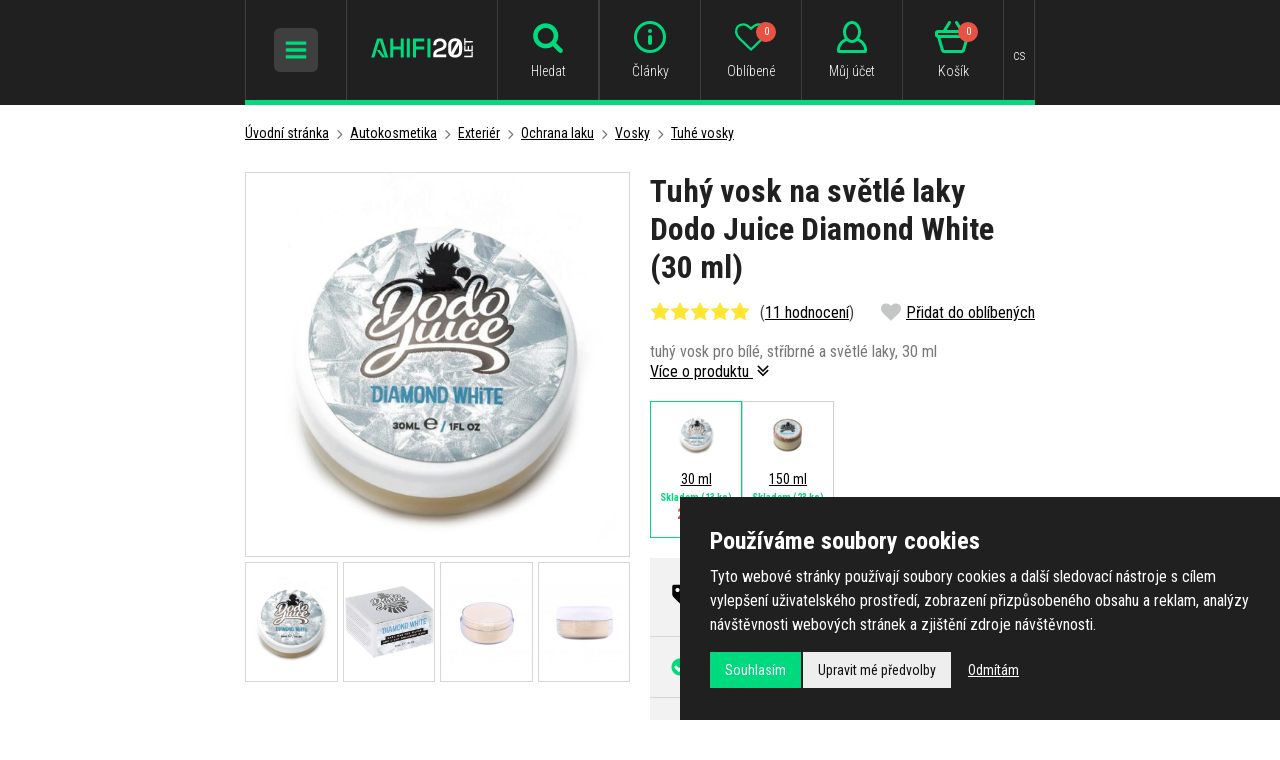

--- FILE ---
content_type: text/html; charset=UTF-8
request_url: https://www.ahifi.cz/dodo-juice-diamond-white-30-ml.html
body_size: 19003
content:
<!doctype html><html lang="cs"><head><meta charset="UTF-8"><title>Tuhý vosk na světlé laky Dodo Juice Diamond White (30 ml) - Ahifi.cz</title><meta name="description" content="Tuhý vosk na světlé laky Dodo Juice Diamond White (30 ml) , autorádia, autohifi, reproduktory, zesilovače, subwoofery, tlumení a mnoho dalšího od Ahifi.cz!"><meta name="robots" content="all,follow"><meta name="author" content="Internetový prodej s.r.o., Shean s.r.o."><meta name="copyright" content="Internetový prodej s.r.o., Shean s.r.o."><meta name="distribution" content="global"><meta name="resource-type" content="document"><meta name="viewport" content="width=device-width, initial-scale=1.0"><meta name="google-site-verification" content="R9ErETS-R0Lc2mA2M096k7i2xXq1O6YXbjuR1gBRQo8"><meta name="seznam-wmt" content="H3bYjTqT1UWlsZc3FcMtB8FPh6naOTNZ"><meta name="facebook-domain-verification" content="ly0gspea5133xo8n7jda76tutfi1h4"><link rel="icon" type="image/png" href="/templates/img/favicon/favicon-96x96.png" sizes="96x96" /><link rel="icon" type="image/svg+xml" href="/templates/img/favicon/favicon.svg" /><link rel="shortcut icon" href="/templates/img/favicon/favicon.ico" /><link rel="apple-touch-icon" sizes="180x180" href="/templates/img/favicon/apple-touch-icon.png" /><meta name="apple-mobile-web-app-title" content="AHIFI" /><link rel="manifest" href="/templates/img/favicon/site.webmanifest" /><link rel="stylesheet" href="//fonts.googleapis.com/css?family=Roboto+Condensed:300,400,700&subset=latin-ext"><link rel="stylesheet" href="/templates/css/stylesheet.min.css?v=19.9.12"><link rel="stylesheet" href="/templates/css/fancybox-popups.css?v=18.2.27"><link rel="stylesheet" href="//assets.shean.cz/cart/v3/last/cart.min.css"><link rel="stylesheet" href="/templates/css/custom.css?v=25.07.08"><link rel="stylesheet" href="/templates/css/redesign.css?v=25.10.13"><link rel="stylesheet" href="/templates/css/facelift.css?v=25.09.15"><script src="/templates/js/js.cookie.js"></script><script src="//assets.shean.cz/jquery/v3/jquery.min.js"></script><script type="application/ld+json">
		{
			"@context": "https://schema.org",
			"@type": "Product",
			"name": "Tuhý vosk na světlé laky Dodo Juice Diamond White (30 ml)",
			"productID": "DJDWP30",
			"model": "DJDWP30",
			"brand": "Dodo Juice",
			"manufacturer": "Dodo Juice",
			"image": "https://www.ahifi.cz/files/products_images/big/d/dw_30ml_1.jpg",
							"offers": {
					"@type": "Offer",
											"availability": "https://schema.org/InStock",
										"price": "269",
					"priceCurrency": "CZK"
				},
									"aggregateRating": {
				"@type": "AggregateRating",
				"ratingValue": "4.9091",
				"ratingCount": "11"
			},
									"description": "tuhý vosk pro bílé, stříbrné a světlé laky, 30 ml"
		}
	</script><meta property="og:image" content="https://www.ahifi.cz/files/products_images/big/d/dw_30ml_1.jpg"><meta property="og:image" content="https://www.ahifi.cz/files/products_fotogaleries/big/d/dj_diamond_white_30ml_box.jpg"><meta property="og:image" content="https://www.ahifi.cz/files/products_fotogaleries/big/d/diamnd_white_04a.jpg"><meta property="og:image" content="https://www.ahifi.cz/files/products_fotogaleries/big/d/diamnd_white_05a.jpg"><meta property="og:title" content="Tuhý vosk na světlé laky Dodo Juice Diamond White (30 ml)"><meta property="og:url" content="https://www.ahifi.cz/dodo-juice-diamond-white-30-ml.html"><meta property="og:type" content="product"><meta property="og:description" content="tuhý vosk pro bílé, stříbrné a světlé laky, 30 ml"><meta property="og:site_name" content="ahifi.cz"><link rel="alternate" hreflang="cs" href="https://www.ahifi.cz/dodo-juice-diamond-white-30-ml.html"><link rel="alternate" hreflang="sk" href="https://www.ahifi.sk/dodo-juice-diamond-white-30-ml.html"><link rel="alternate" hreflang="hu" href="https://www.ahifi.hu/dodo-juice-diamond-white-30-ml-kemeny-viasz-vilagos-lakkozashoz.html"><link rel="alternate" hreflang="ro" href="https://www.ahifi.ro/dodo-juice-diamond-white-ceara-tare-pentru-lacuri-stralucitoare-30-ml.html"><link rel="alternate" hreflang="en" href="https://www.ahifi.com/dodo-juice-diamond-white-hard-wax-for-bright-varnishes-30-ml.html"><link rel="alternate" hreflang="bg" href="https://www.ahifi.cz/_bg/tvurd-vosuk-za-svetli-laki-dodo-juice-diamond-white-30-ml.html"><link rel="alternate" hreflang="hr" href="https://www.ahifi.cz/_hr/dodo-juice-diamond-white-tvrdi-vosak-za-svijetlu-boju-30-ml.html"><script>
	document.addEventListener("click", function(event) {
		if (!event.target.closest(".uni_send_del > *")) return;
		event.preventDefault();

		var productId;

		if (event.target.dataset.product) {
			productId = event.target.dataset.product;
		} else {
			productId = event.target.parentNode.dataset.itemid;
		}

		window.dataLayer.push({
			event: "remove_from_cart",
			ecommerce: {
				items: [{
					item_id: productId
				}]
			}
		});

	}, false);
</script><script>
	var dataLayer = dataLayer || []; // Google Tag Manager
	var dlJson = '{"ecommerce":{"detail":{"products":[{"name":"Dodo Juice Diamond White (30 ml)","id":"DJDWP30","product_id":"304431","price":"269","brand":"Dodo Juice","category":"\/tuhe-vosky-na-auto\/","dimension10":"","dimension11":"S"}]}},"event":"product_detail"}';
	dlJson = JSON.parse(dlJson);
	dataLayer.push(dlJson);
</script><script>
	
	dataLayer.push({'google_tag_params' : {
		'ecomm_prodid' : '304431',
		'ecomm_pagetype' : 'product',
		'ecomm_totalvalue' : '269',
		'category_name' : '/tuhe-vosky-na-auto/'
	}});
</script><script>
	var cookieConsentConfig = {
		"cookieConsentCustomerRegistered": false,
		"cookieConsentCustomerStatus": {
			"personalizace": !!+1,
			"tracking": !!+1,
			"ads": !!+1
		},
		"cookieConsentTranslations": {
			"tCookies-dialog-title": `Používáme soubory cookies`,
			"tCookies-dialog-info": `Tyto webové stránky používají soubory cookies a další sledovací nástroje s&nbsp;cílem vylepšení uživatelského prostředí, zobrazení přizpůsobeného obsahu a reklam, analýzy návštěvnosti webových stránek a zjištění zdroje návštěvnosti.`,
			"tCookies-dialog-btn-agree": `Souhlasím`,
			"tCookies-dialog-btn-change": `Upravit mé předvolby`,
			"tCookies-dialog-btn-refuse": `Odmítám`,
			"tCookies-popup-title": `Centrum předvoleb souborů Cookies`,
			"tCookies-popup-info": `<p>Soubory cookies jsou velmi malé textové soubory, které se ukládají do vašeho zařízení při navštěvování webových stránek. Soubory Cookies používáme pro různé účely a pro vylepšení vašeho online zážitku na webové stránce (například pro zapamatování přihlašovacích údajů k vašemu účtu).</p>

<p>Při procházení našich webových stránek můžete změnit své předvolby a odmítnout určité typy cookies, které se mají ukládat do vašeho počítače. Můžete také odstranit všechny soubory cookie, které jsou již uloženy ve vašem počítači, ale mějte na paměti, že odstranění souborů cookie vám může zabránit v používání částí našeho webu.</p>
`,
			"tCookies-popup-strict-title": `Bezpodmínečně nutné soubory cookies`,
			"tCookies-popup-strict-info": `Tyto soubory cookies jsou nezbytné k tomu, abychom vám mohli poskytovat služby dostupné prostřednictvím našeho webu a abychom vám umožnili používat určité funkce našeho webu.`,
			"tCookies-popup-function-title": `Cookies pro funkcionality`,
			"tCookies-popup-function-info": `Tyto soubory cookie se používají k tomu, aby vám na našich webových stránkách poskytovaly personalizovaný uživatelský zážitek a aby si pamatovaly vaše volby, které jste použili při používání našich webových stránek.`,
			"tCookies-popup-person-title": `Sledovací a výkonnostní soubory cookies`,
			"tCookies-popup-person-info": `Tyto soubory cookies se používají ke shromažďování informací pro analýzu provozu na našich webových stránkách a sledování používání našich webových stránek uživateli.`,
			"tCookies-popup-ads-title": `Cookies pro cílení a reklamu`,
			"tCookies-popup-ads-info": `Tyto soubory cookie se používají k zobrazování reklamy, která vás pravděpodobně bude zajímat na základě vašich zvyků při procházení.`,
			"tCookies-popup-other-title": `Další informace`,
			"tCookies-popup-other-info": `<p>V případě jakýchkoliv dotazů ohledně našich zásad týkajících se souborů cookie a vašich možností nás prosím kontaktujte.</p>

<p>Pro více informací navštivte naši stránku <a href="/ochrana-osobnich-udaju/">Zpracování osobních údajů</a>.</p>
`,
			"tCookies-popup-btn-agree": `Přijmout vše`,
			"tCookies-popup-btn-save": `Uložit mé předvolby`
		},
		"cookieConsentCustomStyles": "#cookieconsent{background:#202020;}#cookieconsent .cookieconsent-inner p{line-height:1.5em;}#cookieconsent .cookieconsent-inner button,#cookieconsent .cookieconsent-inner .cookieconsent-btn--change,.cookieconsent-popup--inner .cookieconsent-popup--save,.cookieconsent-popup--inner .cookieconsent-popup--agree{padding:10px 15px;border-radius:0;font-weight:normal;}#cookieconsent .cookieconsent-inner .cookieconsent-btn--agree,.cookieconsent-popup--inner .cookieconsent-popup--agree{color:#fff;background:#00da7e;}#cookieconsent .cookieconsent-inner .cookieconsent-btn--agree:hover,.cookieconsent-popup--inner .cookieconsent-popup--agree:hover{background:#00d185;}input:checked+.cookieconsent-slider{background-color:#00da7e;}"
	}
</script><script src="//assets.shean.cz/cookieconsent/last/cookieconsent.min.js"></script><!-- Google Tag Manager --><script>(function(w,d,s,l,i){w[l]=w[l]||[];w[l].push({'gtm.start':
					new Date().getTime(),event:'gtm.js'});var f=d.getElementsByTagName(s)[0],
				j=d.createElement(s),dl=l!='dataLayer'?'&l='+l:'';j.async=true;j.src=
				'https://www.googletagmanager.com/gtm.js?id='+i+dl;f.parentNode.insertBefore(j,f);
			})(window,document,'script','dataLayer','GTM-TPP7TD');</script><!-- End Google Tag Manager --></head><body><!-- Google Tag Manager (noscript) --><noscript><iframe src="https://www.googletagmanager.com/ns.html?id=GTM-TPP7TD" height="0" width="0" style="display:none;visibility:hidden"></iframe></noscript><!-- End Google Tag Manager (noscript) --><div id="top"></div><div class="wrapper"><header><div class="container"><div class="header-in"><div class="header-icon_menu header-icon_menu-mobile"><div class="header-sidr_menu"><span class="link" id="header-sidr_menu-toggler"><span class="open"><svg role="img" class="icon"><use xlink:href="/templates/img/icons.svg#bars"></use></svg></span><span class="close"><svg role="img" class="icon"><use xlink:href="/templates/img/icons.svg#times"></use></svg></span></span></div></div><div class="header-logo"><a href="/"><img src="/templates/img/logo-cs.svg?v=25.04.24" alt="AHIFI" width="" height="38" class="svg"></a></div><div class="header-search"><div class="header-icon_menu header-icon_menu-mobile"><div><a class="link toggler" href="#"><svg role="img" class="icon"><use xlink:href="/templates/img/icons.svg#search"></use></svg><span class="name">Hledat</span></a></div></div><form class="search-form" method="get" action="/vyhledavani/vyhledej.htm"><fieldset><div class="inp-group"><label class="inp-group"><span class="inp-group-addon"><svg role="img" class="icon"><use xlink:href="/templates/img/icons.svg#search"></use></svg></span><input type="text" name="search" placeholder="Zadejte hledaný název nebo kód produktu" class="inp-text" maxlength="255"></label><div class="inp-group-btn"><button class="btn">Hledat</button></div></div></fieldset></form></div><div class="header-icon_menu"><div class="header-contact"><a class="link" href="/adresa-kontakty-oteviraci-doba/"><svg role="img" class="icon"><use xlink:href="/templates/img/icons.svg#email"></use></svg><span class="name">Kontakty</span></a></div><div class="header-info"><a class="link" href="/vse-o-ahifi/"><svg role="img" class="icon"><use xlink:href="/templates/img/icons.svg#header-info"></use></svg><span class="name">Články</span></a></div><div class="header-fav"><a class="link" href="/oblibene-produkty/seznam.htm"><svg role="img" class="icon"><use xlink:href="/templates/img/icons.svg#heart-o"></use></svg><span class="name">Oblíbené</span><span class="count js-favourite_product-count">0</span></a></div><div class="header-user js-overlay-trigger">	<a class="link" href="/zakaznik/prihlasovaci-formular.htm" data-toggle-parent><svg role="img" class="icon"><use xlink:href="/templates/img/icons.svg#header-user"></use></svg><span class="name">Můj účet</span></a><div class="header-tooltip"><div class="header-tooltip-inside"><div class="alternatives"><a href="https://accounts.google.com/o/oauth2/v2/auth?response_type=code&access_type=online&client_id=106249267201-5mtb3gab15k2tmfnh33n7kv8dvcavims.apps.googleusercontent.com&redirect_uri=https%3A%2F%2Fwww.ahifi.cz%2Fzakaznik%2Fgoogleredirect.htm&state&scope=email%20profile&approval_prompt=auto" class="btn btn-google"><span class="pictogram"><svg xmlns="http://www.w3.org/2000/svg" width="18" fill="currentColor" viewBox="0 0 488 512"><path d="M488 261.8C488 403.3 391.1 504 248 504 110.8 504 0 393.2 0 256S110.8 8 248 8c66.8 0 123 24.5 166.3 64.9l-67.5 64.9C258.5 52.6 94.3 116.6 94.3 256c0 86.5 69.1 156.6 153.7 156.6 98.2 0 135-70.4 140.8-106.9H248v-85.3h236.1c2.3 12.7 3.9 24.9 3.9 41.4z"/></svg></span><span>Přihlásit přes Google</span></a></div><form action="/zakaznik/prihlasovaci-formular.htm" method="post" class="js-header-login"><fieldset><h4>Přihlásit přes email</h4><label><input class="inp-text" type="text" name="login" placeholder="Email:" required></label><label><input class="inp-text" type="password" name="passw" placeholder="Heslo:" required></label><button class="btn btn-green btn-big btn-block" type="submit">Přihlásit se</button><a href="/zakaznik/zapomenute-heslo.htm" class="forgot_pass">Zapomenuté heslo</a></fieldset></form><a href="/zakaznik/registracni-formular.htm" class="btn btn-transparent-primary btn-block btn-big">Zaregistrujte se</a></div></div><script type="text/javascript">
			$(function() {
				var $headerLoginForm = $(".js-header-login");
				$headerLoginForm.on("submit", function(e) {
					e.preventDefault();

					$.ajax({
						type: "POST",
						cache: false,
						url: $(this).attr("action") + "?data=_customer_form&noredirect=1",
						data: $(this).serializeArray(),
						dataType: "text",
						success: function(xhr) {
							var json = window.JSON.parse(xhr);

							if (json === true) {
								window.location.reload();
							} else {
								//noinspection JSUnresolvedVariable
								var error = json.data._customer_form.login_form.error_list;

								var errorText = "";
								$.each(error, function(i) {
									errorText = "<strong>" + error[i] + "</strong>";
								});

								$headerLoginForm.find(".error-message").remove();
								$headerLoginForm.find("fieldset").prepend("<div class='error-message'>" + errorText + "</div>");
								$headerLoginForm.find(".error-message").hide().fadeIn("slow");
							}
						},
						error: function(jqxhr, textStatus, error) {
							var errorText = "Neznámá chyba (Unknown error).";
							$.fancybox.open('<div class="popup popup-message popup-error"><div class="capt">CHYBA</div><div class="cont">' + errorText + "</div></div>");
							var err = " - " + textStatus + "\nerror: " + jqxhr.status + " (" + error + ")\ncall url: " + $(this)[0].url + "\ncall param: " + $(this)[0].data;
							console.error("Request Failed" + err);
						}
					});
				});
			});
		</script></div><div class="header-cart"><a class="link" href="/kosik/detail.htm"><svg role="img" class="icon"><use xlink:href="/templates/img/icons.svg#header-cart"></use></svg><span class="name">Košík</span><span class="count">0</span></a></div><div class="header-currency"><div class="link"><span class="name">cs</span></div><div class="header-tooltip"><ul><li><a href="https://www.ahifi.cz/dodo-juice-diamond-white-30-ml.html" class="js-language-switch" title="Čeština">Čeština</a></li><li><a href="https://www.ahifi.sk/dodo-juice-diamond-white-30-ml.html" class="js-language-switch" title="Slovenčina">Slovenčina</a></li><li><a href="https://www.ahifi.hu/dodo-juice-diamond-white-30-ml-kemeny-viasz-vilagos-lakkozashoz.html" class="js-language-switch" title="Magyar">Magyar</a></li><li><a href="https://www.ahifi.ro/dodo-juice-diamond-white-ceara-tare-pentru-lacuri-stralucitoare-30-ml.html" class="js-language-switch" title="Română">Română</a></li><li><a href="https://www.ahifi.com/dodo-juice-diamond-white-hard-wax-for-bright-varnishes-30-ml.html" class="js-language-switch" title="English">English</a></li></ul></div></div></div></div></div></header><main class="has-nav"><div class="container container-nav"><nav class="navigation"><ul><li class="has-child is-opened"><a href="/kvalitni-autokosmetika/" class="link"><span class="img"><img src="/files/other_files/n/nav-autokosmetika.png" alt=""></span>                            Autokosmetika</a><a href="#" class="toggler"><span class="open">+</span><span class="close">−</span></a><ul><li><a href="/udrzba-exterieru-auta/" class="active">Exteriér</a><ul><li><a href="/myti-auta/">Mytí</a></li><li><a href="/cisteni-a-dekontaminace-laku/">Čištění laku</a></li><li><a href="/lesteni-laku/">Leštění laku</a></li><li><a href="/ochrana-laku/" class="active">Ochrana laku</a></li><li><a href="/detailery/">Detailery</a></li><li><a href="/cistice-na-exterier-vozidla/">Univerzální čističe</a></li><li><a href="/udrzba-disku-a-pneumatik/">Kola a pneumatiky</a></li><li><a href="/cistice-na-plasty-vinyl-gumy/">Exteriérové plasty</a></li><li><a href="/pripravky-na-okna/">Údržba oken</a></li><li><a href="/ochrana-motoru-a-kovu/">Motor a kov</a></li><li><a href="/renovace-svetel/">Renovace světel</a></li><li><a href="/cistice-a-impregnace-pro-kabriolety/">Péče o kabriolety</a></li><li><a href="/myti-a-ochrana-matnych-laku/">Péče o matné laky</a></li><li><a href="/pripravky-na-ochranu-a-peci-o-ppf-folie/">PPF fólie</a></li><li><a href="/ostatni/">Ostatní</a></li></ul></li><li><a href="/pece-o-interier/">Interiér</a><li><a href="/pomucky-pro-udrzbu-auta/">Pomůcky pro údržbu</a><li><a href="/zvyhodnene-sady-autokosmetiky/">Zvýhodněné sady</a></li></ul></li><li class="has-child"><a href="/vune-do-auta/" class="link"><span class="img"><img src="/files/other_files/v/vune_3_2.png" alt=""></span>                            Vůně do auta</a><a href="#" class="toggler"><span class="open">+</span><span class="close">−</span></a><ul><li><a href="/vune-do-auta-v-plechovce/">Plechovky</a><li><a href="/parfemy-do-auta/">Parfémy</a><li><a href="/zavesne-osvezovace-vzduchu-do-auta/">Na zavěšení</a><li><a href="/panacci-a-osvezovace-vzduchu-do-ventilace/">Do ventilace</a><li><a href="/osvezovace-vzduchu-do-auta-ve-spreji/">Osvěžovače ve spreji</a><li><a href="/dezinfekce-klimatizace-v-aute/">Dezinfekce klimatizace</a><li><a href="/pohlcovace-pachu-do-auta/">Pohlcovače zápachu</a><li><a href="/nahradni-naplne-pro-vune-do-auta/">Náhradní náplně</a><li><a href="/vune-do-domacnosti-a-difuzery/">Vůně do domácnosti</a><li><a href="/vonne-oleje/">Vonné oleje</a><li><a href="/sady-vuni-a-darkova-baleni/">Sady vůní a dárková balení</a></li></ul></li><li class="has-child"><a href="/autoradia/" class="link"><span class="img"><img src="/files/other_files/n/nav-autoradia_1.png" alt=""></span>                            Autorádia</a><a href="#" class="toggler"><span class="open">+</span><span class="close">−</span></a><ul><li><a href="/autoradia-s-cd/">Autorádia s CD mechanikou</a><li><a href="/autoradia-bez-mechaniky/">Autorádia bez CD mechaniky</a><li><a href="/autoradia-s-bluetooth/">Autorádia s Bluetooth</a><li><a href="/2-din-autoradia/">Autorádia 2DIN</a><li><a href="/retro-autoradia-autoradia-s-retro-lookem-a-moderni-vybavou/">Retro look autorádia</a><li><a href="/bezdratove-carplay-a-android-auto-adaptery/">Bezdrátové CarPlay a Android Auto adaptéry</a><li><a href="/bluetooth-adaptery-do-auta/">Bluetooth adaptéry</a><li><a href="/adaptery-pro-aux-vstup-a-vystup/">AUX adaptéry</a><li><a href="/iso-konektory-a-adaptery-pro-autoradia/">ISO redukce</a><li><a href="/redukcni-ramecky-pro-autoradia/">Redukční rámečky</a><li><a href="/adaptery-pro-tovarni-ovladani-na-volantu/">Adaptéry na volant</a><li><a href="/adaptery-pro-aktivni-audio-systemy-propojeni-noveho-autoradia-s-originalnim-zesilovacem/">Adaptéry pro aktivní audio systémy</a><li><a href="/redukce-kabelaze-pro-aftermarket-autoradia-sony-pioneer-kenwood-jvc-aj/">Redukce pro aftermarket autorádia</a><li><a href="/vytahovaky-na-autoradia-nastroje-pro-demontaz-autoradii-vsech-znacek/">Vytahováky</a><li><a href="/bluetooth-mikrofony-k-autoradiim/">Externí mikrofony</a><li><a href="/dalkove-ovladace-pro-autoradia-bezdratove-ovladani-hudby-v-aute/">Dálkové ovladače</a><li><a href="/mdi-propojovaci-kabely/">MDI kabely</a><li><a href="/bezdratove-nabijeni-telefonu/">QI bezdrátové nabíječky</a><li><a href="/hi-res-prehravace-prenosne-hudebni-prehravace-s-vysokym-rozlisenim-zvuku/">Hi-Res přehrávače</a><li><a href="/ostatni-prislusenstvi-autoradii/">Ostatní</a></li></ul></li><li class="has-child"><a href="/materialy-pro-odhlucneni-vozidel/" class="link"><span class="img"><img src="/files/other_files/n/nav-odhlucneni.png" alt=""></span>                            Odhlučnění vozidel</a><a href="#" class="toggler"><span class="open">+</span><span class="close">−</span></a><ul><li><a href="/antivibracni-tlumici-materialy/">Antivibrační materiály</a><li><a href="/vibroakusticke-materialy/">Vibroakustické materiály</a><li><a href="/protihlukova-izolace/">Zvukově izolační materiály</a><li><a href="/materialy-pohlcujici-zvuk/">Zvuk pohlcující materiály</a><li><a href="/tepelne-izolacni-materialy-pro-odhlucneni-vozidel/">Tepelně izolační materiály</a><li><a href="/membranove-materialy-pro-odhlucneni-vozidel/">Membránové materiály</a><li><a href="/materialy-proti-vrzani-plastu/">Materiály proti vrzání plastů</a><li><a href="/vicevrstve-a-ostatni-materialy/">Vícevrstvé a ostatní materiály</a><li><a href="/prislusenstvi-pro-odhlucneni-vozidel/">Příslušenství</a><li><a href="/sety-tlumicich-materialu-pro-odhlucneni-vozidel/">Sety tlumicích materiálů</a></ul></li><li class="has-child"><a href="/reproduktory-do-auta/" class="link"><span class="img"><img src="/files/other_files/n/nav-reproduktory.png" alt=""></span>                            Reproduktory</a><a href="#" class="toggler"><span class="open">+</span><span class="close">−</span></a><ul><li><a href="/autoreproduktory-50-mm/">50 mm</a><li><a href="/65-mm-autoreproduktory/">65 mm</a><li><a href="/autoreproduktory-70-mm/">70 mm</a><li><a href="/75-mm-autoreproduktory/">75 mm</a><li><a href="/autoreproduktory-80-mm/">80 mm</a><li><a href="/autoreproduktory-87-mm/">87 mm</a><li><a href="/90-mm-autoreproduktory/">90 mm</a><li><a href="/autoreproduktory-100-mm/">100 mm</a><li><a href="/autoreproduktory-120-mm/">120 mm</a><li><a href="/autoreproduktory-o-prumeru-130-mm/">130 mm</a><li><a href="/autoreproduktory-150-mm/">150 mm</a><li><a href="/autoreproduktory-165-mm/">165 mm</a><li><a href="/autoreproduktory-200-mm/">200 mm</a><li><a href="/autoreproduktory-250-mm/">250 mm</a><li><a href="/autoreproduktory-4-x-6/">4 x 6"</a><li><a href="/autoreproduktory-5-x-7/">5 x 7"</a><li><a href="/autoreproduktory-6-x-8/">6 x 8"</a><li><a href="/autoreproduktory-6-x-9/">6 x 9"</a><li><a href="/autoreproduktory-7-x-10/">7 x 10"</a><li><a href="/vyskove/">Výškové</a><li><a href="/sady-reproduktoru-podle-znacky-a-modelu-auta-reprosety/">Sady reproduktorů podle auta</a><li><a href="/reproduktory-na-motorku-motocykl/">Reproduktory na loď</a><li><a href="/vodeodolne-reproduktory/">Voděodolné reproduktory</a><li><a href="/reprobedny-do-auta/">Reproboxy do auta</a><li><a href="/montazni-krouzky-a-adaptery-pod-reproduktory-plastove-a-mdf/">Montážní kroužky</a><li><a href="/frekvencni-vyhybky-pro-autoreproduktory/">Frekvenční výhybky</a><li><a href="/adaptery-a-propojky-k-reproduktorum-do-auta/">Adaptéry a propojky</a><li><a href="/kryci-mrizky-na-reproduktory-do-auta/">Krycí mřížky</a><li><a href="/ostatni-prislusenstvi-pro-autoreproduktory/">Ostatní příslušenství</a></li></ul></li><li class="has-child"><a href="/subwoofery-do-auta-a-prazdne-ozvucnice/" class="link"><span class="img"><img src="/files/other_files/n/nav-subwoofery.png" alt=""></span>                            Subwoofery a ozvučnice</a><a href="#" class="toggler"><span class="open">+</span><span class="close">−</span></a><ul><li><a href="/samostatne-subwoofery-do-auta/">Samostatné subwoofery</a><li><a href="/subwoofery-v-boxu-do-auta/">Subwoofery v boxu</a><li><a href="/aktivni-subwoofery-do-auta/">Aktivní subwoofery</a><li><a href="/subwoofery-na-misto-rezervniho-kola-a-pod-sedadlo/">Do rezervy a pod sedadlo</a><li><a href="/subwooferove-sety-se-zesilovacem/">Sety subwoofer + zesilovač</a><li><a href="/ozvucnice-pro-subwoofery-do-auta/">Ozvučnice (boxy)</a><li><a href="/ochranne-mrizky-a-tycky-na-subwoofery/">Mřížky</a><li><a href="/akusticke-tlumici-materialy-tlumeni-a-vypln-subwooferovych-ozvucnic/">Akustické tlumicí materiály</a></li></ul></li><li class="has-child"><a href="/zesilovace-do-auta/" class="link"><span class="img"><img src="/files/other_files/n/nav-zesilovace.png" alt=""></span>                            Zesilovače a procesory</a><a href="#" class="toggler"><span class="open">+</span><span class="close">−</span></a><ul><li><a href="/monobloky-a-vicekanalove-zesilovace/">Mono a vícekanálové zesilovače</a><li><a href="/zesilovace-s-integrovanym-dsp-procesorem/">Zesilovače s DSP procesorem</a><li><a href="/dsp-procesory/">DSP procesory</a><li><a href="/prevodniky-signalu/">Převodníky signálu</a><li><a href="/bluetooth-moduly-pro-streamovani-hudby/">Bluetooth moduly</a><li><a href="/dalkove-ovladace-k-zesilovacum-a-dsp-procesorum/">Dálkové ovladače</a><li><a href="/prislusenstvi-k-zesilovacum-a-dsp/">Příslušenství k zesilovačům a DSP</a><li><a href="/nastroje-pro-mereni-zvuku/">Nástroje pro měření zvuku</a><li><a href="/kabelove-svazky-a-plug-play-kabely/">Kabelové svazky a Plug & Play kabely</a><li><a href="/predzesilovace/">Předzesilovače</a><li><a href="/ostatni-produkty/">Ostatní produkty</a></ul></li><li class="has-child"><a href="/anteny-na-auto/" class="link"><span class="img"><img src="/files/other_files/n/nav-autoanteny.png" alt=""></span>                            Autoantény</a><a href="#" class="toggler"><span class="open">+</span><span class="close">−</span></a><ul><li><a href="/autoanteny-a-prislusenstvi-podle-znacky-auta/">Dle značky auta</a><li><a href="/autoantena-prut/">Anténní pruty</a><li><a href="/stresni-autoantena-zadni/">Do zadní části střechy</a><li><a href="/stresni-autoantena-predni/">Do přední části střechy</a><li><a href="/autoantena-se-zesilovacem/">Antény se zesilovačem</a><li><a href="/auto-anteny-na-strechu-ploutev/">Žraločí ploutve</a><li><a href="/vnitrni-autoantena-na-sklo/">Vnitřní antény</a><li><a href="/autoantena-kratka/">Krátké antény</a><li><a href="/teleskopicke-anteny-anteny-do-blatniku/">Teleskopické antény</a><li><a href="/autoantena-dab/">DAB antény</a><li><a href="/autoantena-s-gps/">GPS antény</a><li><a href="/gsm-anteny-do-auta-spolehlivy-prenos-signalu-pro-handsfree-a-sledovaci-systemy/">GSM antény</a><li><a href="/zesilovac-autoanteny/">Anténní zesilovače</a><li><a href="/antenni-napajece-napajeni-pro-aktivni-autoanteny-se-zesilovacem/">Anténní napáječe</a><li><a href="/antenni-slucovace-spojeni-vice-anten-pro-lepsi-prijem-signalu/">Anténní slučovače</a><li><a href="/antenni-rozbocovace-rozdeleni-signalu-z-jedne-anteny-na-vice-zarizeni/">Anténní rozbočovače</a><li><a href="/autoantena-redukce/">Redukce a adaptéry</a><li><a href="/koncovka-autoanteny/">Konektory</a><li><a href="/antenni-prodluzovaci-kabely-a-svody-do-auta-propojeni-autoanten-a-radii/">Prodlužovací kabely a svody</a><li><a href="/ostatni-antenni-prislusenstvi/">Ostatní</a></li></ul></li><li class="has-child"><a href="/montazni-material-vse-pro-instalaci-ozvuceni-do-auta/" class="link"><span class="img"><img src="/files/other_files/n/nav-montazni_material.png" alt=""></span>                            Montážní materiál</a><a href="#" class="toggler"><span class="open">+</span><span class="close">−</span></a><ul><li><a href="/kabely-a-kabelove-sady/">Kabely</a><li><a href="/kabelova-ocka-koncovky-pro-pripojeni-kabelu/">Kabelová očka</a><li><a href="/kabelove-vidlicky-koncovky-pro-pripojeni-autohifi-kabelaze/">Kabelové vidličky</a><li><a href="/kabelove-dutinky-kovove-koncovky-pro-autohifi-kabelaz/">Kabelové dutinky</a><li><a href="/kabelove-spojky-a-redukce-propojovaci-prvky-pro-autohifi-instalace/">Kabelové spojky a redukce</a><li><a href="/kabelove-objimky-uchyty-pro-pevne-a-prehledne-vedeni-kabelaze/">Kabelové objímky</a><li><a href="/gumove-a-plastove-pruchodky-kabelu-ochrana-kabelaze-pri-instalaci/">Průchodky kabelů</a><li><a href="/husi-krky-ochranne-hadice-pro-vedeni-kabelaze-v-aute/">Husí krky</a><li><a href="/ochranne-oplety-ochrana-a-organizace-kabelaze-v-aute/">Ochranné oplety</a><li><a href="/smrstovaci-buzirky-izolace-a-ochrana-kabelaze-v-aute/">Smrštovací bužírky</a><li><a href="/konektory-a-spojky-napajeci-signalove-a-spojovaci-konektory/">Konektory a spojky</a><li><a href="/jistice-pro-autohifi-ochrana-napajeciho-systemu-a-zesilovacu/">Jističe</a><li><a href="/pojistkova-pouzdra-drzaky-pojistek-pro-autohifi-instalace/">Pojistková pouzdra</a><li><a href="/pojistky-do-auta-ochrana-napajecich-obvodu-pro-autohifi-instalace/">Pojistky</a><li><a href="/bateriove-svorky-do-auta-kvalitni-svorky-pro-autobaterie-a-napajeci-systemy/">Bateriové svorky</a><li><a href="/distribucni-bloky-rozvodne-bloky-napajeni-pro-autohifi-systemy/">Distribuční bloky</a><li><a href="/digitalni-voltmetry-do-auta-kontrola-napeti-baterie-a-audiosystemu/">Voltmetry</a><li><a href="/autohifi-kapacitory-kondenzatory-pro-stabilni-napajeni-zesilovacu/">Kapacitory</a><li><a href="/odrusovace-signalu-odstraneni-sumu-a-brumu-v-autohifi-systemu/">Odrušovače</a><li><a href="/ventilatory-pro-zesilovace-aktivni-chlazeni-autohifi-komponentu/">Ventilátory</a><li><a href="/pozinkovane-derovane-pasy-montazni-pasy-pro-upevneni-autohifi-zarizeni/">Děrované pásy</a><li><a href="/stahovaci-pasky-uchyceni-a-svazkovani-kabelaze-v-aute/">Stahovací pásky</a><li><a href="/suche-zipy-uchyceni-kabelaze-calouneni-a-doplnku-v-interieru-auta/">Suché zipy</a><li><a href="/izolacni-pasky-na-kabely-kvalitni-pasky-pro-autohifi-instalace/">Izolační pásky</a><li><a href="/bassreflexove-natrubky/">Bassreflexové nátrubky</a><li><a href="/terminaly-na-subwoofery-pripojovaci-konektory-pro-subwooferove-ozvucnice/">Terminály</a><li><a href="/potahove-latky/">Čalounické a průzvučné materiály</a></li></ul></li><li class="has-child"><a href="/autodoplnky-a-prislusenstvi/" class="link"><span class="img"><img src="/files/other_files/n/nav-autodoplnky_1.png" alt=""></span>                            Autodoplňky</a><a href="#" class="toggler"><span class="open">+</span><span class="close">−</span></a><ul><li><a href="/gumove-a-textilni-autokoberce/">Autokoberce</a><li><a href="/gumove-vany-do-kufru/">Gumové vany</a><li><a href="/plexiclick-podlozky-pod-spz/">Podložky pod SPZ</a><li><a href="/kamery-do-auta/">Kamery</a><li><a href="/monitory-do-auta-lcd-obrazovky-a-multimedialni-displeje/">Monitory</a><li><a href="/parkovaci-asistenti/">Parkovací čidla a senzory</a><li><a href="/centralni-zamykani-do-auta/">Centrální zamykání</a><li><a href="/bluetooth-handsfree-sady/">Bluetooth handsfree sady</a><li><a href="/usb-prodluzky-a-rozbocky/">USB prodlužky a rozbočky</a><li><a href="/cl-zasuvky-a-usb-nabijeci-panely-do-auta/">CL zásuvky, USB zástrčky a nabíječky</a><li><a href="/vypinace-prepinace-a-spinace-do-auta/">Vypínače a přepínače</a><li><a href="/menice-napeti-do-auta/">Měniče napětí</a><li><a href="/odpuzovace-mysi/">Odpudzovače</a><li><a href="/vyhrivani-sedacek/">Vyhřívání sedadel</a><li><a href="/startovaci-kabely-a-startovaci-zdroje/">Startovací kabely a startovací zdroje</a><li><a href="/aditiva-do-paliva-a-motoroveho-oleje-ochrana-cisteni-a-lepsi-vykon-motoru/">Aditiva do paliva a oleje</a><li><a href="/pevne-a-prenosne-antiradary/">Antiradary</a><li><a href="/naradi-na-demontaz-interieru/">Nářadí na demontáž interiéru</a><li><a href="/darkove-poukazy/">Dárkové poukazy</a><li><a href="/samolepky-autokosmetika-a-autohifi/">Samolepky</a><li><a href="/ostatni-zbozi/">Ostatní</a></li></ul></li><li class="has-child"><a href="/vyprodeje-posledni-kusy-a-slevy/" class="link"><span class="img"><img src="/files/other_files/n/nav-slevy.png" alt=""></span>                            Akce a výprodeje</a><a href="#" class="toggler"><span class="open">+</span><span class="close">−</span></a><ul><li><a href="/vyprodej-autokosmetiky-a-vuni-do-auta/">Autokosmetika a vůně</a><li><a href="/autoradio-v-akci/">Autorádia</a><li><a href="/vyprodej-redukcnich-ramecku/">Redukční rámečky</a><li><a href="/akce-a-vyprodej-tlumicich-materialu/">Tlumící materiály</a><li><a href="/reproduktory-v-akci/">Reproduktory do auta</a><li><a href="/akce-a-vyprodej-zesilovacu-do-auta/">Zesilovače</a><li><a href="/akce-a-vyprodej-dsp-procesoru/">DSP procesory</a><li><a href="/akce-a-vyprodej-subwooferu-do-auta/">Subwoofery</a><li><a href="/akce-a-vyprodej-kabelu/">Kabely pro autohifi</a><li><a href="/autodoplnky-a-ostatni-0/">Autodoplňky a ostatní</a></li></ul></li><li class=" invert"><a href="/dle-znacky/" class="link"><span class="img"><img src="/files/other_files/n/nav-dle_znacky_1.png" alt=""></span>                            Dle značky</a></ul><!--suppress HtmlUnknownTarget --><a href="/adresa-kontakty-oteviraci-doba/" class="contact"><span class="img"><svg role="img" class="icon"><use xlink:href="/templates/img/icons.svg#phone"></use></svg></span>Kontakty</a></nav></div><div class="container"><div class="breadcrumbs"><ul><li><a href="/">Úvodní stránka</a><svg role="img" class="icon"><use xlink:href="/templates/img/icons.svg#angle-right"></use></svg></li><li><a href="/kvalitni-autokosmetika/">Autokosmetika</a><svg role="img" class="icon"><use xlink:href="/templates/img/icons.svg#angle-right"></use></svg></li><li><a href="/udrzba-exterieru-auta/">Exteriér</a><svg role="img" class="icon"><use xlink:href="/templates/img/icons.svg#angle-right"></use></svg></li><li><a href="/ochrana-laku/">Ochrana laku</a><svg role="img" class="icon"><use xlink:href="/templates/img/icons.svg#angle-right"></use></svg></li><li><a href="/auto-vosky-ochrana-laku/">Vosky</a><svg role="img" class="icon"><use xlink:href="/templates/img/icons.svg#angle-right"></use></svg></li><li><a href="/tuhe-vosky-na-auto/">Tuhé vosky</a></li></ul></div><div class="detail-content"><div class="detail-right"><h1>Tuhý vosk na světlé laky Dodo Juice Diamond White (30 ml)</h1><div class="flex"><div class="detail-rating"><div class="stars"><svg role="img" class="icon"><use xlink:href="/templates/img/icons.svg#star"></use></svg><svg role="img" class="icon"><use xlink:href="/templates/img/icons.svg#star"></use></svg><svg role="img" class="icon"><use xlink:href="/templates/img/icons.svg#star"></use></svg><svg role="img" class="icon"><use xlink:href="/templates/img/icons.svg#star"></use></svg><svg role="img" class="icon"><use xlink:href="/templates/img/icons.svg#star"></use></svg></div>(<a href="#tab-rating" data-trigger>11&nbsp;hodnocení</a>)</div><div><a href="#" data-favourite data-add="/oblibene-produkty/vloz/304431.htm" data-remove="/oblibene-produkty/odstran/304431.htm" data-product_id="304431" class="js-link detail-favourite"><svg role="img" class="icon mr5"><use xlink:href="/templates/img/icons.svg#heart"></use></svg><span class="add">Přidat do oblíbených</span><span class="remove">Odstranit z oblíbených</span></a></div></div><div class="detail-desc">tuhý vosk pro bílé, stříbrné a světlé laky, 30 ml<br><a href="#tab-description" data-trigger>Více o produktu <svg role="img" class="icon"><use xlink:href="/templates/img/icons.svg#angle-double-down"></use></svg></a></div><div class="detail-likewise"><a href="/dodo-juice-diamond-white-30-ml.html" title="Tuhý vosk na světlé laky Dodo Juice Diamond White (30 ml)" class="item is-active b2b-pricing" data-kod="DJDWP30"><span class="image"><!--suppress HtmlUnknownTarget --><img src="/files/products_images/products_list/d/dw_30ml_1.jpg"srcset="[data-uri]"data-srcset="/files/products_images/products_list/d/dw_30ml_1.jpg"alt="Tuhý vosk na světlé laky Dodo Juice Diamond White (30 ml)"><noscript><img src="/files/products_images/products_list/d/dw_30ml_1.jpg" alt="Tuhý vosk na světlé laky Dodo Juice Diamond White (30 ml)"></noscript></span><span class="name">30 ml</span><strong class="availability availability-available cf-product-availability" data-product="DJDWP30"><strong>Skladem</strong> (13&nbsp;ks)								</strong><strong class="price b2b-closing-price-variant">269&nbsp;Kč</strong></a><a href="/dodo-juice-diamond-white-150-ml.html" title="Tuhý vosk na světlé laky Dodo Juice Diamond White (150 ml)" class="item b2b-pricing" data-kod="DJDW150"><span class="image"><!--suppress HtmlUnknownTarget --><img src="/files/products_images/products_list/d/dw_150_%281%29.jpg"srcset="[data-uri]"data-srcset="/files/products_images/products_list/d/dw_150_%281%29.jpg"alt="Tuhý vosk na světlé laky Dodo Juice Diamond White (150 ml)"><noscript><img src="/files/products_images/products_list/d/dw_150_%281%29.jpg" alt="Tuhý vosk na světlé laky Dodo Juice Diamond White (150 ml)"></noscript></span><span class="name">150 ml</span><strong class="availability availability-available cf-product-availability" data-product="DJDW150"><strong>Skladem</strong> (23&nbsp;ks)						</strong><strong class="price b2b-closing-price-variant">499&nbsp;Kč</strong></a></div><form class="detail-form popup_insert" action="/kosik/vloz.htm" method="post" data-insert_ajax="/kosik/vloz-ajax.htm"><fieldset><div class="detail-form-in"><div class="price"><div class="new"><svg role="img" class="icon"><use xlink:href="/templates/img/icons.svg#tag"></use></svg> <strong>269 Kč</strong></div></div><div class="right"><div class="code">Katalogové číslo: DJDWP30</div></div></div><div class="detail-form-in"><div class="availability availability-available"><span><svg role="img" class="icon"><use xlink:href="/templates/img/icons.svg#check-circle"></use></svg><span><span class="cf-product-availability" data-product="DJDWP30"><strong>Skladem</strong></span> (13&nbsp;ks)</span></span></div><div class="transport"></div></div><div class="detail-form-in"><div><input type="hidden" name="product_id" value="304431"><label><input type="number" name="quantity" value="1" min="1" step="1" class="inp-count"> ks</label><button type="submit" name="cart_insert" class="btn btn-red btn-cart"><svg role="img" class="icon"><use xlink:href="/templates/img/icons.svg#header-cart"></use></svg>Do košíku</button></div></div><div class="detail-form-in"><div class="club-promotion"><a href="/zakaznik/registracni-formular.htm" title="Registrujte se">Registrujte se</a> do Ahifi clubu a získejte spoustu <a href="https://www.ahifi.cz/clanky/detail/ahifi-club-nas-novy-vernostni-system.htm">výhod</a>! </div></div></fieldset></form><div class="detail-help"><div class="capt">Pomůžeme vám s nákupem</div><div class="cont"><ul class="list-styled"><li>Využijte naši <a href="/poradna/">poradnu</a></li><li>Zboží nám můžete vrátit do 14 dnů</li><li>Vyzkoušejte si produkt u nás <a href="/prodejna/">na prodejně</a></li></ul></div></div></div><div class="detail-left"><div class="detail-img"><a href="/files/products_images/big/d/dw_30ml_1.jpg" title="Tuhý vosk na světlé laky Dodo Juice Diamond White (30 ml)" data-trigger="detail-gallery-0"><!--suppress HtmlUnknownTarget --><img src="/files/products_images/detail/d/dw_30ml_1.jpg"srcset="[data-uri]"data-srcset="/files/products_images/detail/d/dw_30ml_1.jpg"alt="Tuhý vosk na světlé laky Dodo Juice Diamond White (30 ml)"><noscript><img src="/files/products_images/detail/d/dw_30ml_1.jpg" alt="Tuhý vosk na světlé laky Dodo Juice Diamond White (30 ml)"></noscript></a><div class="detail-icons"></div></div><div class="detail-gallery"><ul><li class="is-active"><a href="/files/products_images/big/d/dw_30ml_1.jpg" title="Tuhý vosk na světlé laky Dodo Juice Diamond White (30 ml)" id="detail-gallery-0" data-fancybox="gallery"><!--suppress HtmlUnknownTarget --><img src="/files/products_images/detail/d/dw_30ml_1.jpg"srcset="[data-uri]"data-srcset="/files/products_images/detail/d/dw_30ml_1.jpg"alt="Tuhý vosk na světlé laky Dodo Juice Diamond White (30 ml)"><noscript><img src="/files/products_images/detail/d/dw_30ml_1.jpg" alt="Tuhý vosk na světlé laky Dodo Juice Diamond White (30 ml)"></noscript></a></li><li><a href="/files/products_fotogaleries/big/d/dj_diamond_white_30ml_box.jpg" title="" id="detail-gallery-1" data-fancybox="gallery"><!--suppress HtmlUnknownTarget --><img src="/files/products_fotogaleries/list/d/dj_diamond_white_30ml_box.jpg"srcset="[data-uri]"data-srcset="/files/products_fotogaleries/list/d/dj_diamond_white_30ml_box.jpg"alt="Tuhý vosk na světlé laky Dodo Juice Diamond White (30 ml)"><noscript><img src="/files/products_fotogaleries/list/d/dj_diamond_white_30ml_box.jpg" alt="Tuhý vosk na světlé laky Dodo Juice Diamond White (30 ml)"></noscript></a></li><li><a href="/files/products_fotogaleries/big/d/diamnd_white_04a.jpg" title="" id="detail-gallery-2" data-fancybox="gallery"><!--suppress HtmlUnknownTarget --><img src="/files/products_fotogaleries/list/d/diamnd_white_04a.jpg"srcset="[data-uri]"data-srcset="/files/products_fotogaleries/list/d/diamnd_white_04a.jpg"alt="Tuhý vosk na světlé laky Dodo Juice Diamond White (30 ml)"><noscript><img src="/files/products_fotogaleries/list/d/diamnd_white_04a.jpg" alt="Tuhý vosk na světlé laky Dodo Juice Diamond White (30 ml)"></noscript></a></li><li><a href="/files/products_fotogaleries/big/d/diamnd_white_05a.jpg" title="" id="detail-gallery-3" data-fancybox="gallery"><!--suppress HtmlUnknownTarget --><img src="/files/products_fotogaleries/list/d/diamnd_white_05a.jpg"srcset="[data-uri]"data-srcset="/files/products_fotogaleries/list/d/diamnd_white_05a.jpg"alt="Tuhý vosk na světlé laky Dodo Juice Diamond White (30 ml)"><noscript><img src="/files/products_fotogaleries/list/d/diamnd_white_05a.jpg" alt="Tuhý vosk na světlé laky Dodo Juice Diamond White (30 ml)"></noscript></a></li><!-- Flex fallback --><li></li><li></li><li></li><li></li></ul></div></div></div></div><div class="detail-tabs"><div class="container"><div id="responsive-tabs" class="responsive-tabs"><ul><li><a href="#tab-description"><svg role="img" class="icon"><use xlink:href="/templates/img/icons.svg#file-text-o"></use></svg><span>Popis a parametry</span><svg role="img" class="icon icon-down"><use xlink:href="/templates/img/icons.svg#angle-down"></use></svg><svg role="img" class="icon icon-up"><use xlink:href="/templates/img/icons.svg#angle-up"></use></svg></a></li><li><a href="#tab-manuals"><svg role="img" class="icon"><use xlink:href="/templates/img/icons.svg#book"></use></svg><span>Soubory ke stažení</span><svg role="img" class="icon icon-down"><use xlink:href="/templates/img/icons.svg#angle-down"></use></svg><svg role="img" class="icon icon-up"><use xlink:href="/templates/img/icons.svg#angle-up"></use></svg></a></li><li><a href="#tab-comments"><svg role="img" class="icon"><use xlink:href="/templates/img/icons.svg#comments"></use></svg><span>Komentáře<span class="count">0</span></span><svg role="img" class="icon icon-down"><use xlink:href="/templates/img/icons.svg#angle-down"></use></svg><svg role="img" class="icon icon-up"><use xlink:href="/templates/img/icons.svg#angle-up"></use></svg></a></li><li><a href="#tab-rating"><svg role="img" class="icon"><use xlink:href="/templates/img/icons.svg#star"></use></svg><span>Hodnocení<span class="count">11</span></span><svg role="img" class="icon icon-down"><use xlink:href="/templates/img/icons.svg#angle-down"></use></svg><svg role="img" class="icon icon-up"><use xlink:href="/templates/img/icons.svg#angle-up"></use></svg></a></li><li><a href="#tab-categories"><svg role="img" class="icon"><use xlink:href="/templates/img/icons.svg#folder"></use></svg><span>Kategorie</span><svg role="img" class="icon icon-down"><use xlink:href="/templates/img/icons.svg#angle-down"></use></svg><svg role="img" class="icon icon-up"><use xlink:href="/templates/img/icons.svg#angle-up"></use></svg></a></li></ul><div id="tab-description"><h3>Tuhý vosk na světlé laky Dodo Juice Diamond White</h3>Hedvábně jemný tuhý vosk, který je vhodný na bílé, stříbrné a další světlé laky. Vosk je složený z kombinace bílého včelího vosku, mandlového a kokosového oleje a bílé práškové karnauby. Tento koktejl přírodních látek dokáže krásně rozzářit bílou barvu. Vosk laku dodá po dobu cca 3 měsíců dokonalý lesk a ochrání jej před povětrnostními vlivy a UV zářením. Malé balení o objemu 30 ml vystačí na cca 3-4 vrstvy vosku. Pokud tedy chcete zkoušet různé vosky, je toto malé balení ideální.&nbsp;<h3>Hlavní vlastnosti</h3><ul><li>Tuhý vosk.</li><li>Vhodný na bílé, stříbrné a další světlé laky.</li><li>Obsahuje bílý&nbsp;včelí&nbsp;vosk, mandlový&nbsp;a kokosový&nbsp;olej&nbsp;a bílou&nbsp;práškovou&nbsp;karnaubu.</li><li>Chrání lak v průměru 3 měsíce.</li><li>Balení 30 ml vystačí na cca 3-4 vrstvy&nbsp;voskování.</li><li>Velmi snadné nanášení.</li><li>Neutrální vůně s lehkým nádechem vanilky.</li></ul><h3>Jak používat</h3><ul><li>Lak se musí před voskováním důkladně připravit, musí být čistý a dekontaminovaný.&nbsp;</li><li>Vosk aplikujte na chladnou karoserii, ideálně ve stínu bez přímých slunečních paprsků.</li><li>Naberte vosk v tenké vrstvě na <a href="http://www.ahifi.cz/penovy-aplikator-dodo-juice-basics-of-bling-wax-applicator.html"><strong>pěnový aplikátor</strong></a> a následně jej naneste na lak auta.</li><li>Vosk nanášejte ideálně pohyby v jednom směru, vyhněte se krouživým pohybům.</li><li>Nevoskujte naráz celé auto, ale jen určitou část, například kapotu.</li><li>Nechejte vosk několik minut zaschnout (5-10 minut) a poté jej rozleštěte kvalitní <a href="https://www.ahifi.cz/mikrovlaknove-uterky/"><strong>mikrovláknovou utěrkou</strong></a>.</li><li>Všechny informace o přípravě i samotném voskování se dočtete v našem článku "<a href="https://www.ahifi.cz/clanky/detail/jak-navoskovat-auto.htm"><strong>jak navoskovat auto</strong></a>".</li></ul><h3>O značce&nbsp;Dodo Juice</h3>Dodo Juice je jedna z nejpopulárnějších značek autokosmetiky&nbsp;ze Spojeného království. Značka je specifická svým originálním názvem a specifickým designem, který je na první pohled jasně rozpoznatelný. Autokosmetika Dodo Juice je mezi nadšenci do&nbsp;detailingu velmi známým pojmem. V roce 2023 značka prošla kompletní obměnou produktů a také od sebe oddělila řadu Supernatural, která je nyní zcela samostatnou značkou. Dodo Juice se specializuje na nejvíce používané přípravky na čištění a ochranu aut. My jsme jediný oficiální distributor této značky v České republice, na Slovensku, v Maďarsku a Rumunsku.<table class="table-styled table-striped"><tr><td>Katalogové číslo</td><td>DJDWP30</td></tr><tr><td>Značka</td><td><a href="/autokosmetika-dodo-juice/">Dodo Juice</a></td></tr><tr><td>Odkazy</td><td><a href="https://dodojuice.net/products/diamond-white-30ml-carnauba-hard-wax-for-light-coloured-cars?_pos=1&_sid=b601a7606&_ss=r" rel="nofollow" target="_blank">Oficiální webová prezentace</a><br/></td></tr></table></div><div id="tab-manuals"><div class="detail-files"><div class="file"><div class="capt">Český návod - Dodo Juice Diamond White</div><a href="/files/products_files/l/Lime_Prime_Lite_7.pdf" class="btn btn-big"><svg role="img" class="icon"><use xlink:href="/templates/img/icons.svg#file-pdf-o"></use></svg> Stáhnout</a></div><div class="file"><div class="capt">Bezpečnostní list</div><a href="/files/products_files/b/Bezpecnostni-list-Dodo-Juice-Wax.pdf" class="btn btn-big"><svg role="img" class="icon"><use xlink:href="/templates/img/icons.svg#file-pdf-o"></use></svg> Stáhnout</a></div></div></div><div id="tab-comments"><h2>Komentáře k produktu</h2><div class="discussions"></div><div class="add-comment"><div class="capt"></div><form action="/discussion/save-discussion.htm" method="post" id="discussion_form" class="js-form-discussion" data-ajax_action="/discussion/ajax-save-discussion.htm"><input type="hidden" class="verify" name="status" value=""><input type="hidden" name="v_name" value=""><div class="js-message-success" style="display: none;">Děkujeme Vám. Váš příspěvek bude k vidění v detailu daného produktu.</div><div class="js-message-error" style="display: none;">Prosím zkontrolujte vyplněné údaje</div><div class="js-message-error-recaptcha" style="display: none;">Je nutno potvrdit, že nejste robot</div><div class="form-group-pair"><label class="form-group"><span class="inp-lbl">Vaše jméno:</span><input type="text" name="name" placeholder="Vaše jméno" class="inp-text" required></label><label class="form-group"><span class="inp-lbl">E-mail:</span><input type="email" name="email" placeholder="E-mail" class="inp-text" required></label></div><label class="form-group"><span class="inp-lbl">Komentář</span><textarea rows="5" cols="50" name="content" placeholder="Komentář" class="inp-textarea" required></textarea></label><label class="form-group"><input name="terms_agreement" type="checkbox" value="1" /><span>Souhlasím se <a href="/ochrana-osobnich-udaju/" title="Zpracování osobních údajů">zpracováním osobních údajů</a>.</span><span class="tooltip tooltip-gdpr"><i class="icon-info_blue"></i><span class="tooltip-cont">Podle zákona o ochraně osobních údajů je nutné udělit Souhlas se zpracováním osobních údajů. Požadované údaje zpracováváme konkrétně za účelem zasílání odpovědi na váš email. Souhlas lze vzít kdykoliv zpět, a to například zasláním e-mailu nebo dopisu na kontaktní údaje společnosti.</span></span></label><div class="g-recaptcha" data-action="form/discussion/submit/cs"><input type="hidden" class="g-recaptcha-response" name="g-recaptcha-response"></div><div class="form-group"><button type="submit" class="btn">Odeslat komentář</button></div><input type="hidden" name="title" value="Dodo Juice Diamond White (30 ml)"><input type="hidden" name="product_id" value="304431"><input type="hidden" name="parent_id" value=""></form></div></div><div id="tab-rating"><h2>Hodnocení</h2><div class="rating-sum"><table class="table-clean"><tr><td><div class="rating-info"><div class="capt">Celkové hodnocení</div><div class="num">98 %</div><div class="rating-stars rating-stars_big"><span class="star"></span><span class="star"></span><span class="star"></span><span class="star"></span><span class="star"></span><div class="overlay" style="width:1.82%"></div></div><div class="cont"><strong>11</strong> zákazníků hodnotilo</div></div></td><td><table><tr><td><div class="rating-stars"><span class="star"></span><span class="star"></span><span class="star"></span><span class="star"></span><span class="star"></span></div></td><td><div class="rating-stats" style="width:90.91%"></div>10×</td></tr><tr><td><div class="rating-stars"><span class="star"></span><span class="star"></span><span class="star"></span><span class="star"></span></div></td><td><div class="rating-stats" style="width:9.09%"></div>1×</td></tr><tr><td><div class="rating-stars"><span class="star"></span><span class="star"></span><span class="star"></span></div></td><td><div class="rating-stats" style="width:0%"></div>0×</td></tr><tr><td><div class="rating-stars"><span class="star"></span><span class="star"></span></div></td><td><div class="rating-stats" style="width:0%"></div>0×</td></tr><tr><td><div class="rating-stars"><span class="star"></span></div></td><td><div class="rating-stats" style="width:0%"></div>0×</td></tr></table></td></tr></table></div><form action="/product/uloz-hodnoceni/304431.htm" method="post" id="order-rating" class="js-form-rating" data-ajax_action="/product/ajax-save-rating/304431.htm"><div class="js-message-success" style="display: none;"><p>Děkujeme Vám. Vaše hodnocení bude k vidění v detailu daného produktu.</p><p>Přejeme Vám pěkný zbytek dne.</p></div><div class="js-message-error" style="display: none;">Prosím zkontrolujte vyplněné údaje</div><div class="js-message-error-recaptcha" style="display: none;">Je nutno potvrdit, že nejste robot</div><label class="form-group"><span class="inp-lbl">Jméno</span><input type="text" name="name" placeholder="Jméno" class="inp-text"></label><div class="form-group "><span class="inp-lbl">Ohodnoťte produkt:</span><div class="rating-stars-inputs"><input type="radio" id="star5" name="rating" value="5"><label for="star5">5 hvězd</label><input type="radio" id="star4" name="rating" value="4"><label for="star4">4 hvězdy</label><input type="radio" id="star3" name="rating" value="3"><label for="star3">3 hvězdy</label><input type="radio" id="star2" name="rating" value="2"><label for="star2">2 hvězdy</label><input type="radio" id="star1" name="rating" value="1"><label for="star1">1 hvězda</label></div></div><label class="form-group"><span class="inp-lbl">Text k hodnocení</span><textarea rows="5" cols="50" name="content" placeholder="Text k hodnocení" class="inp-textarea"></textarea></label><label class="form-group"><input id="cf_terms_agreement" name="terms_agreement" type="checkbox" value="1" required><span>Souhlasím se <a href="/ochrana-osobnich-udaju/" title="Zpracování osobních údajů">zpracováním osobních údajů</a>.</span><span class="tooltip tooltip-gdpr"><i class="icon-info_blue"></i><span class="tooltip-cont">Podle zákona o ochraně osobních údajů je nutné udělit Souhlas se zpracováním osobních údajů. Požadované údaje zpracováváme konkrétně za účelem zasílání odpovědi na váš email. Souhlas lze vzít kdykoliv zpět, a to například zasláním e-mailu nebo dopisu na kontaktní údaje společnosti.</span></span></label><div class="g-recaptcha" data-action="form/rating/submit/cs"><input type="hidden" class="g-recaptcha-response" name="g-recaptcha-response"></div><div class="form-group"><button class="btn" type="submit">Odeslat hodnocení</button></div></form></div><div id="tab-categories"><h2></h2><ul class="list-styled"><li><a href="/kvalitni-autokosmetika/" title="Autokosmetika">Autokosmetika</a>&nbsp;<svg role="img" class="icon"><use xlink:href="/templates/img/icons.svg#angle-right"></use></svg><a href="/udrzba-exterieru-auta/" title="Údržba exteriéru auta">Údržba exteriéru auta</a>&nbsp;<svg role="img" class="icon"><use xlink:href="/templates/img/icons.svg#angle-right"></use></svg><a href="/ochrana-laku/" title="Ochrana laku">Ochrana laku</a>&nbsp;<svg role="img" class="icon"><use xlink:href="/templates/img/icons.svg#angle-right"></use></svg><a href="/auto-vosky-ochrana-laku/" title="Autovosky">Autovosky</a>&nbsp;<svg role="img" class="icon"><use xlink:href="/templates/img/icons.svg#angle-right"></use></svg><a href="/tuhe-vosky-na-auto/" title="Tuhé vosky">Tuhé vosky</a></li><li><a href="/dodo-juice/" title="Autokosmetika DODO JUICE">Autokosmetika DODO JUICE</a></li></ul></div></div></div></div><div class="container-wrap-gray"><div class="container container-box container-slider"><div class="container-box-top"><h2 class="capt">Mohlo by vás také zajímat</h2></div><div class="product-slider items js-products"><a href="/purestar-plush-edgeless-regular-two-face-buffing-towel.html" class="item" data-kod="PS-B-002-40X40"><span class="name">Purestar Grass Buffing Towel</span><span class="img loading"><!--suppress HtmlUnknownTarget --><img src="/files/products_images/products_list/g/grass_1.jpg"srcset="[data-uri]"data-srcset="/files/products_images/products_list/g/grass_1.jpg"alt="Mikrovláknová utěrka Purestar Grass Buffing Towel"><noscript><img src="/files/products_images/products_list/g/grass_1.jpg" alt="Mikrovláknová utěrka Purestar Grass Buffing Towel"></noscript><span class="icons"></span><span class="types"><span class="type type-doporucujeme"><span>Tip</span></span></span><span class="btn btn-small quickview js-quickview mkt-quick-view-click" data-product_url="/purestar-plush-edgeless-regular-two-face-buffing-towel.html"><svg role="img" class="icon mr5"><use xlink:href="/templates/img/icons.svg#search"></use></svg>Rychlý náhled</span></span><span data-favourite data-add="/oblibene-produkty/vloz/353520.htm" data-remove="/oblibene-produkty/odstran/353520.htm" data-product_id="353520" title="Přidat do oblíbených" class="item-favourite"><svg role="img" class="icon"><use xlink:href="/templates/img/icons.svg#heart"></use></svg></span><span class="item-mobile"><span class="rating"><span class="stars"><svg role="img" class="icon"><use xlink:href="/templates/img/icons.svg#star"></use></svg><svg role="img" class="icon"><use xlink:href="/templates/img/icons.svg#star"></use></svg><svg role="img" class="icon"><use xlink:href="/templates/img/icons.svg#star"></use></svg><svg role="img" class="icon"><use xlink:href="/templates/img/icons.svg#star"></use></svg><svg role="img" class="icon"><use xlink:href="/templates/img/icons.svg#star"></use></svg>						</span><span class="count">(39&nbsp;hodnocení)</span></span><span class="info">mikrovláknová utěrka, 40 x 40 cm, gramáž 800 g/m², zelená barva</span><span class="item-bottom"><span class="price"><strong>199 Kč</strong></span><span class="availability availability-available cf-product-availability" data-product="PS-B-002-40X40"><strong>Skladem</strong></span></span></span></a><a href="/purestar-plush-edgeless-premium-buffing-towel-gray.html" class="item" data-kod="PS-B-001-GR-40X40"><span class="name">Purestar Premium Buffing Towel Gray</span><span class="img loading"><!--suppress HtmlUnknownTarget --><img src="/files/products_images/products_list/s/ssum_blue-various_gray.jpg"srcset="[data-uri]"data-srcset="/files/products_images/products_list/s/ssum_blue-various_gray.jpg"alt="Mikrovláknová utěrka Purestar Premium Buffing Towel Gray"><noscript><img src="/files/products_images/products_list/s/ssum_blue-various_gray.jpg" alt="Mikrovláknová utěrka Purestar Premium Buffing Towel Gray"></noscript><span class="icons"></span><span class="types"><span class="type type-doporucujeme"><span>Tip</span></span></span><span class="btn btn-small quickview js-quickview mkt-quick-view-click" data-product_url="/purestar-plush-edgeless-premium-buffing-towel-gray.html"><svg role="img" class="icon mr5"><use xlink:href="/templates/img/icons.svg#search"></use></svg>Rychlý náhled</span></span><span data-favourite data-add="/oblibene-produkty/vloz/353512.htm" data-remove="/oblibene-produkty/odstran/353512.htm" data-product_id="353512" title="Přidat do oblíbených" class="item-favourite"><svg role="img" class="icon"><use xlink:href="/templates/img/icons.svg#heart"></use></svg></span><span class="item-mobile"><span class="rating"><span class="stars"><svg role="img" class="icon"><use xlink:href="/templates/img/icons.svg#star"></use></svg><svg role="img" class="icon"><use xlink:href="/templates/img/icons.svg#star"></use></svg><svg role="img" class="icon"><use xlink:href="/templates/img/icons.svg#star"></use></svg><svg role="img" class="icon"><use xlink:href="/templates/img/icons.svg#star"></use></svg><svg role="img" class="icon"><use xlink:href="/templates/img/icons.svg#star"></use></svg>						</span><span class="count">(112&nbsp;hodnocení)</span></span><span class="info">prémiová mikrovláknová utěrka, 40 x 40 cm, gramáž 1200 g/m², šedá barva</span><span class="item-bottom"><span class="price"><strong>249 Kč</strong></span><span class="availability availability-available cf-product-availability" data-product="PS-B-001-GR-40X40"><strong>Skladem</strong></span></span></span></a><a href="/flexipads-soft-edge-white-applicator.html" class="item" data-kod="40850-W"><span class="name">Flexipads Soft Edge White Applicator</span><span class="img loading"><!--suppress HtmlUnknownTarget --><img src="/files/products_images/products_list/i/IMG_6876a.jpg"srcset="[data-uri]"data-srcset="/files/products_images/products_list/i/IMG_6876a.jpg"alt="Aplikátor Flexipads Soft Edge White Applicator"><noscript><img src="/files/products_images/products_list/i/IMG_6876a.jpg" alt="Aplikátor Flexipads Soft Edge White Applicator"></noscript><span class="icons"><span class="discount">-50 %</span></span><span class="types"><span class="type type-doporucujeme"><span>Tip</span></span><span class="type type-vyprodej"><span>Poslední kusy</span></span></span><span class="btn btn-small quickview js-quickview mkt-quick-view-click" data-product_url="/flexipads-soft-edge-white-applicator.html"><svg role="img" class="icon mr5"><use xlink:href="/templates/img/icons.svg#search"></use></svg>Rychlý náhled</span></span><span data-favourite data-add="/oblibene-produkty/vloz/351425.htm" data-remove="/oblibene-produkty/odstran/351425.htm" data-product_id="351425" title="Přidat do oblíbených" class="item-favourite"><svg role="img" class="icon"><use xlink:href="/templates/img/icons.svg#heart"></use></svg></span><span class="item-mobile"><span class="rating"><span class="stars"><svg role="img" class="icon"><use xlink:href="/templates/img/icons.svg#star"></use></svg><svg role="img" class="icon"><use xlink:href="/templates/img/icons.svg#star"></use></svg><svg role="img" class="icon"><use xlink:href="/templates/img/icons.svg#star"></use></svg><svg role="img" class="icon"><use xlink:href="/templates/img/icons.svg#star"></use></svg><svg role="img" class="icon"><use xlink:href="/templates/img/icons.svg#star"></use></svg>						</span><span class="count">(104&nbsp;hodnocení)</span></span><span class="info">velmi jemný univerzální pěnový aplikátor, barva bílá, průměr 105 mm, 1 ks</span><span class="item-bottom"><span class="price"><strong>75 Kč</strong><s>149 Kč</s></span><span class="availability availability-available cf-product-availability" data-product="40850-W"><strong>Skladem</strong></span></span></span></a><a href="/carbon-collective-luxe-600gsm-super-soft-microfibre-cloth.html" class="item" data-kod="CC-020"><span class="name">Carbon Collective Luxe 600GSM Super Soft Microfibre Cloth</span><span class="img loading"><!--suppress HtmlUnknownTarget --><img src="/files/products_images/products_list/l/Luxe-600GSM.jpg"srcset="[data-uri]"data-srcset="/files/products_images/products_list/l/Luxe-600GSM.jpg"alt="Utěrka z mikrovlákna Carbon Collective Luxe 600GSM Super Soft Microfibre Cloth"><noscript><img src="/files/products_images/products_list/l/Luxe-600GSM.jpg" alt="Utěrka z mikrovlákna Carbon Collective Luxe 600GSM Super Soft Microfibre Cloth"></noscript><span class="icons"></span><span class="types"><span class="type type-zmeneno"><span>Aktualizováno</span></span></span><span class="btn btn-small quickview js-quickview mkt-quick-view-click" data-product_url="/carbon-collective-luxe-600gsm-super-soft-microfibre-cloth.html"><svg role="img" class="icon mr5"><use xlink:href="/templates/img/icons.svg#search"></use></svg>Rychlý náhled</span></span><span data-favourite data-add="/oblibene-produkty/vloz/343196.htm" data-remove="/oblibene-produkty/odstran/343196.htm" data-product_id="343196" title="Přidat do oblíbených" class="item-favourite"><svg role="img" class="icon"><use xlink:href="/templates/img/icons.svg#heart"></use></svg></span><span class="item-mobile"><span class="rating"><span class="stars"><svg role="img" class="icon"><use xlink:href="/templates/img/icons.svg#star"></use></svg><svg role="img" class="icon"><use xlink:href="/templates/img/icons.svg#star"></use></svg><svg role="img" class="icon"><use xlink:href="/templates/img/icons.svg#star"></use></svg><svg role="img" class="icon"><use xlink:href="/templates/img/icons.svg#star"></use></svg><svg role="img" class="icon"><use xlink:href="/templates/img/icons.svg#star"></use></svg>						</span><span class="count">(55&nbsp;hodnocení)</span></span><span class="info">super jemná mikrovláknová utěrka, 40 x 40 cm, gramáž 600 g/m²</span><span class="item-bottom"><span class="price"><strong>179 Kč</strong></span><span class="availability availability-available cf-product-availability" data-product="CC-020"><strong>Skladem</strong></span></span></span></a><a href="/dodo-juice-waxapp.html" class="item" data-kod="DJWA1PC"><span class="name">Dodo Juice WaxApp</span><span class="img loading"><!--suppress HtmlUnknownTarget --><img src="/files/products_images/products_list/b/bob-finger-mitt_1a536ae3-c006-421f-abf1-7b41095321b7_1024x1024.jpg"srcset="[data-uri]"data-srcset="/files/products_images/products_list/b/bob-finger-mitt_1a536ae3-c006-421f-abf1-7b41095321b7_1024x1024.jpg"alt="Pěnový aplikátor Dodo Juice WaxApp"><noscript><img src="/files/products_images/products_list/b/bob-finger-mitt_1a536ae3-c006-421f-abf1-7b41095321b7_1024x1024.jpg" alt="Pěnový aplikátor Dodo Juice WaxApp"></noscript><span class="icons"></span><span class="types"></span><span class="btn btn-small quickview js-quickview mkt-quick-view-click" data-product_url="/dodo-juice-waxapp.html"><svg role="img" class="icon mr5"><use xlink:href="/templates/img/icons.svg#search"></use></svg>Rychlý náhled</span></span><span data-favourite data-add="/oblibene-produkty/vloz/304334.htm" data-remove="/oblibene-produkty/odstran/304334.htm" data-product_id="304334" title="Přidat do oblíbených" class="item-favourite"><svg role="img" class="icon"><use xlink:href="/templates/img/icons.svg#heart"></use></svg></span><span class="item-mobile"><span class="rating"><span class="stars"><svg role="img" class="icon"><use xlink:href="/templates/img/icons.svg#star"></use></svg><svg role="img" class="icon"><use xlink:href="/templates/img/icons.svg#star"></use></svg><svg role="img" class="icon"><use xlink:href="/templates/img/icons.svg#star"></use></svg><svg role="img" class="icon"><use xlink:href="/templates/img/icons.svg#star"></use></svg><svg role="img" class="icon"><use xlink:href="/templates/img/icons.svg#star"></use></svg>						</span><span class="count">(16&nbsp;hodnocení)</span></span><span class="info">pěnový aplikátor na 2 až 4 prsty, 1 ks</span><span class="item-bottom"><span class="price"><strong>179 Kč</strong></span><span class="availability availability-available cf-product-availability" data-product="DJWA1PC"><strong>Skladem</strong></span></span></span></a><a href="/supernatural-buffing-cloth.html" class="item" data-kod="SNBC1PC"><span class="name">Supernatural Buffing Cloth</span><span class="img loading"><!--suppress HtmlUnknownTarget --><img src="/files/products_images/products_list/0/006_5.png"srcset="[data-uri]"data-srcset="/files/products_images/products_list/0/006_5.png"alt="Mikrovláknová utěrka Supernatural Buffing Cloth"><noscript><img src="/files/products_images/products_list/0/006_5.png" alt="Mikrovláknová utěrka Supernatural Buffing Cloth"></noscript><span class="icons"><span class="discount">-40 %</span></span><span class="types"></span><span class="btn btn-small quickview js-quickview mkt-quick-view-click" data-product_url="/supernatural-buffing-cloth.html"><svg role="img" class="icon mr5"><use xlink:href="/templates/img/icons.svg#search"></use></svg>Rychlý náhled</span></span><span data-favourite data-add="/oblibene-produkty/vloz/304331.htm" data-remove="/oblibene-produkty/odstran/304331.htm" data-product_id="304331" title="Přidat do oblíbených" class="item-favourite"><svg role="img" class="icon"><use xlink:href="/templates/img/icons.svg#heart"></use></svg></span><span class="item-mobile"><span class="rating"><span class="stars"><svg role="img" class="icon"><use xlink:href="/templates/img/icons.svg#star"></use></svg><svg role="img" class="icon"><use xlink:href="/templates/img/icons.svg#star"></use></svg><svg role="img" class="icon"><use xlink:href="/templates/img/icons.svg#star"></use></svg><svg role="img" class="icon"><use xlink:href="/templates/img/icons.svg#star"></use></svg><svg role="img" class="icon"><use xlink:href="/templates/img/icons.svg#star"></use></svg>						</span><span class="count">(2&nbsp;hodnocení)</span></span><span class="info">mikrovláknová utěrka, 40 x 40 cm, gramáž 500 g/m², 1 ks</span><span class="item-bottom"><span class="price"><strong>209 Kč</strong><s>349 Kč</s></span><span class="availability availability-available cf-product-availability" data-product="SNBC1PC"><strong>Skladem</strong></span></span></span></a><a href="/tuhy-vosk-dodo-juice-banana-armour-30ml.html" class="item" data-kod="DJBAP30"><span class="name">Dodo Juice Banana Armour (30 ml)</span><span class="img loading"><!--suppress HtmlUnknownTarget --><img src="/files/products_images/products_list/b/banana_30_3.jpg"srcset="[data-uri]"data-srcset="/files/products_images/products_list/b/banana_30_3.jpg"alt="Tuhý vosk Dodo Juice Banana Armour (30 ml)"><noscript><img src="/files/products_images/products_list/b/banana_30_3.jpg" alt="Tuhý vosk Dodo Juice Banana Armour (30 ml)"></noscript><span class="icons"></span><span class="types"></span><span class="btn btn-small quickview js-quickview mkt-quick-view-click" data-product_url="/tuhy-vosk-dodo-juice-banana-armour-30ml.html"><svg role="img" class="icon mr5"><use xlink:href="/templates/img/icons.svg#search"></use></svg>Rychlý náhled</span></span><span data-favourite data-add="/oblibene-produkty/vloz/304429.htm" data-remove="/oblibene-produkty/odstran/304429.htm" data-product_id="304429" title="Přidat do oblíbených" class="item-favourite"><svg role="img" class="icon"><use xlink:href="/templates/img/icons.svg#heart"></use></svg></span><span class="item-mobile"><span class="rating"><span class="stars"><svg role="img" class="icon"><use xlink:href="/templates/img/icons.svg#star"></use></svg><svg role="img" class="icon"><use xlink:href="/templates/img/icons.svg#star"></use></svg><svg role="img" class="icon"><use xlink:href="/templates/img/icons.svg#star"></use></svg><svg role="img" class="icon"><use xlink:href="/templates/img/icons.svg#star"></use></svg><svg role="img" class="icon"><use xlink:href="/templates/img/icons.svg#star"></use></svg>						</span><span class="count">(3&nbsp;hodnocení)</span></span><span class="info">tuhý vosk pro žluté, oranžové a červené laky, 30 ml</span><span class="item-bottom"><span class="price"><strong>269 Kč</strong></span><span class="availability availability-available cf-product-availability" data-product="DJBAP30"><strong>Skladem</strong></span></span></span></a><a href="/gyeon-q2m-prep-500-ml.html" class="item" data-kod="G25979"><span class="name">Gyeon Q2M Prep (500 ml)</span><span class="img loading"><!--suppress HtmlUnknownTarget --><img src="/files/products_images/products_list/0/500-prep-1500.jpg"srcset="[data-uri]"data-srcset="/files/products_images/products_list/0/500-prep-1500.jpg"alt="Čistič a odmašťovač povrchu Gyeon Q2M Prep (500 ml)"><noscript><img src="/files/products_images/products_list/0/500-prep-1500.jpg" alt="Čistič a odmašťovač povrchu Gyeon Q2M Prep (500 ml)"></noscript><span class="icons"></span><span class="types"><span class="type type-doporucujeme"><span>Tip</span></span></span><span class="btn btn-small quickview js-quickview mkt-quick-view-click" data-product_url="/gyeon-q2m-prep-500-ml.html"><svg role="img" class="icon mr5"><use xlink:href="/templates/img/icons.svg#search"></use></svg>Rychlý náhled</span></span><span data-favourite data-add="/oblibene-produkty/vloz/354077.htm" data-remove="/oblibene-produkty/odstran/354077.htm" data-product_id="354077" title="Přidat do oblíbených" class="item-favourite"><svg role="img" class="icon"><use xlink:href="/templates/img/icons.svg#heart"></use></svg></span><span class="item-mobile"><span class="rating"><span class="stars"><svg role="img" class="icon"><use xlink:href="/templates/img/icons.svg#star"></use></svg><svg role="img" class="icon"><use xlink:href="/templates/img/icons.svg#star"></use></svg><svg role="img" class="icon"><use xlink:href="/templates/img/icons.svg#star"></use></svg><svg role="img" class="icon"><use xlink:href="/templates/img/icons.svg#star"></use></svg><svg role="img" class="icon"><use xlink:href="/templates/img/icons.svg#star"></use></svg>						</span><span class="count">(56&nbsp;hodnocení)</span></span><span class="info">ultimátní čistič a odmašťovač povrchu, také skvělý čistič oken, 500 ml</span><span class="item-bottom"><span class="price"><strong>349 Kč</strong></span><span class="availability availability-available cf-product-availability" data-product="G25979"><strong>Skladem</strong></span></span></span></a></div></div></div><div class="container"><div id="contact-form" class="contact-form"><div class="capt">Zeptejte se nás</div><form action="/scripts/product_question.v2.php" method="post" class="question-form"><fieldset><input type="hidden" class="verify" name="status" value=""><input type="hidden" name="v_name" value=""><input type="hidden" name="receiver" value="dotazy@ahifi.cz"><input type="hidden" name="product" value="DJDWP30 - Tuhý vosk na světlé laky Dodo Juice Diamond White (30 ml)"><input type="hidden" name="product_url" value="www.ahifi.cz/dodo-juice-diamond-white-30-ml.html"><div class="form-group form-group-pair"><label class="inp-group form-label"><span class="inp-group-addon"><svg role="img" class="icon"><use xlink:href="/templates/img/icons.svg#header-user"></use></svg></span><input type="text" name="name" class="inp-text" placeholder="Vaše jméno" required><span class="form-tag form-tag-boxed form-tag-left">Vaše jméno</span></label><label class="inp-group form-label"><span class="inp-group-addon"><svg role="img" class="icon"><use xlink:href="/templates/img/icons.svg#envelope"></use></svg></span><input type="email" name="email" class="inp-text" placeholder="Váš e-mail" required><span class="form-tag form-tag-boxed form-tag-left">Váš e-mail</span></label></div><label class="form-group form-label"><textarea class="inp-textarea" name="content" placeholder="Dotaz" required></textarea><span class="form-tag form-tag-boxed">Dotaz</span></label><div class="g-recaptcha" data-action="form/product/submit/cs"><input type="hidden" class="g-recaptcha-response" name="g-recaptcha-response"></div><div class="form-group center">Vaše údaje použijeme pouze pro zaslání odpovědi.</div><div class="center"><button class="btn" type="submit" data-success="Dotaz byl odeslán." data-error="Error!"><span>Odeslat dotaz</span></button></div></fieldset><div class="message-success" style="display: none;">Dotaz byl odeslán.</div></form></div></div></main><footer><div class="footer-gray"><div class="container"><div class="flex"><div class="menu"><div class="capt">Vše o nákupu<svg role="img" class="icon icon-down"><use xlink:href="/templates/img/icons.svg#angle-down"></use></svg><svg role="img" class="icon icon-up"><use xlink:href="/templates/img/icons.svg#angle-up"></use></svg></div><ul><li><a href="/vseobecne-obchodni-podminky-internetoveho-obchodu-www-ahifi-cz/">Obchodní podmínky</a></li><li><a href="/reklamacni-rad-obchodu-ahifi-cz/">Reklamační řád</a></li><li><a href="/doporuceny-postup-pri-reklamaci-zbozi/">Jak a kde reklamovat zboží</a></li><li><a href="/produktove-recenze/">Produktové recenze</a></li><li><a href="/odstoupeni-od-smlouvy-a-vraceni-zbozi/">Odstoupení od smlouvy a vrácení zboží</a></li><li><a href="/ochrana-osobnich-udaju/">Ochrana osobních údajů</a></li><li><a href="/cenik-dopravneho/">Ceník přepravy</a></li><li><a href="/autorizovana-servisni-strediska/">Servisní střediska</a></li><li><a href="/prochazeni-webu-cookies/">Cookies</a></li><li><a href="#" class="js-link js-cookieconsent-settings">Změnit nastavení cookies</a></li></ul></div><div class="menu"><div class="capt">Informace o nás<svg role="img" class="icon icon-down"><use xlink:href="/templates/img/icons.svg#angle-down"></use></svg><svg role="img" class="icon icon-up"><use xlink:href="/templates/img/icons.svg#angle-up"></use></svg></div><ul><li><a href="/kontakty/">Kontakty</a></li><li><a href="/prodejna-0/">Kamenná prodejna</a></li><li><a href="/nahradni-vozidlo-volkswagen-golf-8-gte/">Náhradní vozidlo</a></li><li><a href="/nadstandardni-skladove-zasoby-zbozi/">Náš sklad v Brně</a></li><li><a href="/parkoviste-pro-zakazniky-ahifi/">Parkoviště Ahifi</a></li><li><a href="https://b2b.ahifi.cz/">Velkoobchod</a></li></ul></div><div class="menu"><div class="capt">Hodnocení obchodu<svg role="img" class="icon icon-down"><use xlink:href="/templates/img/icons.svg#angle-down"></use></svg><svg role="img" class="icon icon-up"><use xlink:href="/templates/img/icons.svg#angle-up"></use></svg></div><ul><li><a href="https://obchody.heureka.cz/ahifi-cz/recenze/overene" target="_blank" rel="nofollow noreferrer">Recenze na Heureka.cz</a></li><li><a href="https://www.google.cz/search?source=hp&ei=Xg-BXIynMamImwX-24WwBA&q=ahifi&btnK=Hledat+Googlem&oq=ahifi&gs_l=psy-ab.3.3.35i39l2j0l8.2130.4580..4781...1.0..0.279.717.6j0j1......0....1..gws-wiz.....6..0i131j0i67j0i10.KlmqST5U6u4#btnK=Hledat%20Googlem&lrd=0x47" target="_blank" rel="nofollow noreferrer">Recenze na Google</a></li><li><a href="https://www.facebook.com/pg/ahifi.cz/reviews/?ref=page_internal" target="_blank" rel="nofollow noreferrer">Recenze na Facebooku</a></li></ul><div class="social"><div class="capt">Spojte se s námi</div><ul><li><a href="//www.facebook.com/ahifi.cz/" title="Facebook" target="_blank" rel="noopener"><svg role="img" class="icon"><use xlink:href="/templates/img/icons.svg#facebook"></use></svg></a></li><li><a href="//instagram.com/ahifi.cz/" title="Instagram" target="_blank" rel="noopener"><svg role="img" class="icon"><use xlink:href="/templates/img/icons.svg#instagram"></use></svg></a></li><li><a href="//www.youtube.com/channel/UCtnRUmnxaRvCQ6QqPPq0qrA" title="Youtube" target="_blank" rel="noopener"><svg role="img" class="icon"><use xlink:href="/templates/img/icons.svg#youtube"></use></svg></a></li></ul></div><div class="contact"><svg role="img" class="icon"><use xlink:href="/templates/img/icons.svg#phone"></use></svg>+420 607 383 838</div></div><div class="menu"><div class="capt">Z našeho blogu<svg role="img" class="icon icon-down"><use xlink:href="/templates/img/icons.svg#angle-down"></use></svg><svg role="img" class="icon icon-up"><use xlink:href="/templates/img/icons.svg#angle-up"></use></svg></div><ul><li><a href="https://www.ahifi.cz/clanky/detail/jak-odhlucnit-auto.htm">Jak nejúčinněji odhlučnit auto?</a></li><li><a href="https://www.ahifi.cz/clanky/detail/jak-vytlumit-dvere-auta.htm">Tlumení vs. odhlučnění dveří - jaké jsou rozdíly?</a></li><li><a href="https://www.ahifi.cz/clanky/detail/predstavujeme-comfortmat-revoluci-v-odhlucneni-vozidel.htm">Comfortmat - revoluce v odhlučnění vozidel</a></li><li><a href="https://www.ahifi.cz/clanky/detail/recenze-reproduktoru-hertz-cento-ck-165.htm">Recenze reproduktorů Hertz CK 165</a></li><li><a href="https://www.ahifi.cz/clanky/detail/navod-jak-aplikovat-tekute-sterace-na-celni-okno.htm">Jak aplikovat tekuté stěrače na čelní okno</a></li><li><a href="https://www.ahifi.cz/clanky/detail/vosk-vs-keramicka-ochrana-laku-jak-nejlepe-chranit-lak.htm">Vosk, sealant, nebo keramická ochrana laku?</a></li><li><a href="https://www.ahifi.cz/clanky/detail/nove-zakladni-reproduktory-hertz-modelove-rady-uno.htm">Nová základní řada reproduktorů Hertz</a></li><li><a href="https://www.ahifi.cz/clanky/detail/karnaubsky-nebo-synteticky-vosk.htm">Karnaubský nebo syntetický vosk?</a></li><li><a href="https://www.ahifi.cz/clanky/detail/jak-bezpecne-a-efektivne-umyt-auto.htm">Jak bezpečně a efektivně umýt auto</a></li><li><a href="https://www.ahifi.cz/clanky/detail/aplikace-keramicke-ochrany-na-hlinikova-kola.htm">Aplikace keramické ochrany na kola</a></li><li><a href="https://www.ahifi.cz/clanky/detail/jak-navoskovat-auto.htm">Voskování laku a jeho příprava</a></li></ul></div></div></div></div><div class="footer-copy"><div class="container">Všechna práva vyhrazena © 2026 <a href="//www.ahifi.cz/" rel="nofollow">Ahifi.cz</a>, realizace <a href="//www.shean.cz/" rel="nofollow" target="_blank">Shean.cz</a></div></div></footer></div><!-- SVG spinner --><div style="height: 0; width: 0; position: absolute; visibility: hidden;left: 0;top: 0;"><svg id="spinner" xmlns="http://www.w3.org/2000/svg" viewBox="0 0 100 100"><rect x="46.5" y="40" width="7" height="20" rx="5" ry="5" transform="translate(0 -30)"><animate attributeName="opacity" from="1" to="0" dur="1s" begin="0s" repeatCount="indefinite"></animate></rect><rect x="46.5" y="40" width="7" height="20" rx="5" ry="5" transform="rotate(30 105.98 65)"><animate attributeName="opacity" from="1" to="0" dur="1s" begin="0.08333s" repeatCount="indefinite"></animate></rect><rect x="46.5" y="40" width="7" height="20" rx="5" ry="5" transform="rotate(60 75.98 65)"><animate attributeName="opacity" from="1" to="0" dur="1s" begin="0.16666s" repeatCount="indefinite"></animate></rect><rect x="46.5" y="40" width="7" height="20" rx="5" ry="5" transform="rotate(90 65 65)"><animate attributeName="opacity" from="1" to="0" dur="1s" begin="0.25s" repeatCount="indefinite"></animate></rect><rect x="46.5" y="40" width="7" height="20" rx="5" ry="5" transform="rotate(120 58.66 65)"><animate attributeName="opacity" from="1" to="0" dur="1s" begin="0.33333s" repeatCount="indefinite"></animate></rect><rect x="46.5" y="40" width="7" height="20" rx="5" ry="5" transform="rotate(150 54.02 65)"><animate attributeName="opacity" from="1" to="0" dur="1s" begin="0.41666s" repeatCount="indefinite"></animate></rect><rect x="46.5" y="40" width="7" height="20" rx="5" ry="5" transform="rotate(180 50 65)"><animate attributeName="opacity" from="1" to="0" dur="1s" begin="0.5s" repeatCount="indefinite"></animate></rect><rect x="46.5" y="40" width="7" height="20" rx="5" ry="5" transform="rotate(-150 45.98 65)"><animate attributeName="opacity" from="1" to="0" dur="1s" begin="0.58333s" repeatCount="indefinite"></animate></rect><rect x="46.5" y="40" width="7" height="20" rx="5" ry="5" transform="rotate(-120 41.34 65)"><animate attributeName="opacity" from="1" to="0" dur="1s" begin="0.66666s" repeatCount="indefinite"></animate></rect><rect x="46.5" y="40" width="7" height="20" rx="5" ry="5" transform="rotate(-90 35 65)"><animate attributeName="opacity" from="1" to="0" dur="1s" begin="0.75s" repeatCount="indefinite"></animate></rect><rect x="46.5" y="40" width="7" height="20" rx="5" ry="5" transform="rotate(-60 24.02 65)"><animate attributeName="opacity" from="1" to="0" dur="1s" begin="0.83333s" repeatCount="indefinite"></animate></rect><rect x="46.5" y="40" width="7" height="20" rx="5" ry="5" transform="rotate(-30 -5.98 65)"><animate attributeName="opacity" from="1" to="0" dur="1s" begin="0.91666s" repeatCount="indefinite"></animate></rect></svg></div><script src="/templates/js/app.min.js?v=17.6.5"></script><script>svg4everybody();</script><script src="/templates/js/functions.js?v=26.01.22"></script><script>
	document.addEventListener("DOMContentLoaded", function() {
		localStorage.setItem("freeDeliveryLimit", "2000");
		localStorage.setItem("isCustomerCertified", "false");
	});
</script></body></html>

--- FILE ---
content_type: text/html; charset=utf-8
request_url: https://www.google.com/recaptcha/api2/anchor?ar=1&k=6LeXqR8fAAAAAD41yPM5AMfyQdMb0oYP7GSerMf5&co=aHR0cHM6Ly93d3cuYWhpZmkuY3o6NDQz&hl=cs&v=N67nZn4AqZkNcbeMu4prBgzg&size=invisible&anchor-ms=20000&execute-ms=30000&cb=84ard1pckjyt
body_size: 48717
content:
<!DOCTYPE HTML><html dir="ltr" lang="cs"><head><meta http-equiv="Content-Type" content="text/html; charset=UTF-8">
<meta http-equiv="X-UA-Compatible" content="IE=edge">
<title>reCAPTCHA</title>
<style type="text/css">
/* cyrillic-ext */
@font-face {
  font-family: 'Roboto';
  font-style: normal;
  font-weight: 400;
  font-stretch: 100%;
  src: url(//fonts.gstatic.com/s/roboto/v48/KFO7CnqEu92Fr1ME7kSn66aGLdTylUAMa3GUBHMdazTgWw.woff2) format('woff2');
  unicode-range: U+0460-052F, U+1C80-1C8A, U+20B4, U+2DE0-2DFF, U+A640-A69F, U+FE2E-FE2F;
}
/* cyrillic */
@font-face {
  font-family: 'Roboto';
  font-style: normal;
  font-weight: 400;
  font-stretch: 100%;
  src: url(//fonts.gstatic.com/s/roboto/v48/KFO7CnqEu92Fr1ME7kSn66aGLdTylUAMa3iUBHMdazTgWw.woff2) format('woff2');
  unicode-range: U+0301, U+0400-045F, U+0490-0491, U+04B0-04B1, U+2116;
}
/* greek-ext */
@font-face {
  font-family: 'Roboto';
  font-style: normal;
  font-weight: 400;
  font-stretch: 100%;
  src: url(//fonts.gstatic.com/s/roboto/v48/KFO7CnqEu92Fr1ME7kSn66aGLdTylUAMa3CUBHMdazTgWw.woff2) format('woff2');
  unicode-range: U+1F00-1FFF;
}
/* greek */
@font-face {
  font-family: 'Roboto';
  font-style: normal;
  font-weight: 400;
  font-stretch: 100%;
  src: url(//fonts.gstatic.com/s/roboto/v48/KFO7CnqEu92Fr1ME7kSn66aGLdTylUAMa3-UBHMdazTgWw.woff2) format('woff2');
  unicode-range: U+0370-0377, U+037A-037F, U+0384-038A, U+038C, U+038E-03A1, U+03A3-03FF;
}
/* math */
@font-face {
  font-family: 'Roboto';
  font-style: normal;
  font-weight: 400;
  font-stretch: 100%;
  src: url(//fonts.gstatic.com/s/roboto/v48/KFO7CnqEu92Fr1ME7kSn66aGLdTylUAMawCUBHMdazTgWw.woff2) format('woff2');
  unicode-range: U+0302-0303, U+0305, U+0307-0308, U+0310, U+0312, U+0315, U+031A, U+0326-0327, U+032C, U+032F-0330, U+0332-0333, U+0338, U+033A, U+0346, U+034D, U+0391-03A1, U+03A3-03A9, U+03B1-03C9, U+03D1, U+03D5-03D6, U+03F0-03F1, U+03F4-03F5, U+2016-2017, U+2034-2038, U+203C, U+2040, U+2043, U+2047, U+2050, U+2057, U+205F, U+2070-2071, U+2074-208E, U+2090-209C, U+20D0-20DC, U+20E1, U+20E5-20EF, U+2100-2112, U+2114-2115, U+2117-2121, U+2123-214F, U+2190, U+2192, U+2194-21AE, U+21B0-21E5, U+21F1-21F2, U+21F4-2211, U+2213-2214, U+2216-22FF, U+2308-230B, U+2310, U+2319, U+231C-2321, U+2336-237A, U+237C, U+2395, U+239B-23B7, U+23D0, U+23DC-23E1, U+2474-2475, U+25AF, U+25B3, U+25B7, U+25BD, U+25C1, U+25CA, U+25CC, U+25FB, U+266D-266F, U+27C0-27FF, U+2900-2AFF, U+2B0E-2B11, U+2B30-2B4C, U+2BFE, U+3030, U+FF5B, U+FF5D, U+1D400-1D7FF, U+1EE00-1EEFF;
}
/* symbols */
@font-face {
  font-family: 'Roboto';
  font-style: normal;
  font-weight: 400;
  font-stretch: 100%;
  src: url(//fonts.gstatic.com/s/roboto/v48/KFO7CnqEu92Fr1ME7kSn66aGLdTylUAMaxKUBHMdazTgWw.woff2) format('woff2');
  unicode-range: U+0001-000C, U+000E-001F, U+007F-009F, U+20DD-20E0, U+20E2-20E4, U+2150-218F, U+2190, U+2192, U+2194-2199, U+21AF, U+21E6-21F0, U+21F3, U+2218-2219, U+2299, U+22C4-22C6, U+2300-243F, U+2440-244A, U+2460-24FF, U+25A0-27BF, U+2800-28FF, U+2921-2922, U+2981, U+29BF, U+29EB, U+2B00-2BFF, U+4DC0-4DFF, U+FFF9-FFFB, U+10140-1018E, U+10190-1019C, U+101A0, U+101D0-101FD, U+102E0-102FB, U+10E60-10E7E, U+1D2C0-1D2D3, U+1D2E0-1D37F, U+1F000-1F0FF, U+1F100-1F1AD, U+1F1E6-1F1FF, U+1F30D-1F30F, U+1F315, U+1F31C, U+1F31E, U+1F320-1F32C, U+1F336, U+1F378, U+1F37D, U+1F382, U+1F393-1F39F, U+1F3A7-1F3A8, U+1F3AC-1F3AF, U+1F3C2, U+1F3C4-1F3C6, U+1F3CA-1F3CE, U+1F3D4-1F3E0, U+1F3ED, U+1F3F1-1F3F3, U+1F3F5-1F3F7, U+1F408, U+1F415, U+1F41F, U+1F426, U+1F43F, U+1F441-1F442, U+1F444, U+1F446-1F449, U+1F44C-1F44E, U+1F453, U+1F46A, U+1F47D, U+1F4A3, U+1F4B0, U+1F4B3, U+1F4B9, U+1F4BB, U+1F4BF, U+1F4C8-1F4CB, U+1F4D6, U+1F4DA, U+1F4DF, U+1F4E3-1F4E6, U+1F4EA-1F4ED, U+1F4F7, U+1F4F9-1F4FB, U+1F4FD-1F4FE, U+1F503, U+1F507-1F50B, U+1F50D, U+1F512-1F513, U+1F53E-1F54A, U+1F54F-1F5FA, U+1F610, U+1F650-1F67F, U+1F687, U+1F68D, U+1F691, U+1F694, U+1F698, U+1F6AD, U+1F6B2, U+1F6B9-1F6BA, U+1F6BC, U+1F6C6-1F6CF, U+1F6D3-1F6D7, U+1F6E0-1F6EA, U+1F6F0-1F6F3, U+1F6F7-1F6FC, U+1F700-1F7FF, U+1F800-1F80B, U+1F810-1F847, U+1F850-1F859, U+1F860-1F887, U+1F890-1F8AD, U+1F8B0-1F8BB, U+1F8C0-1F8C1, U+1F900-1F90B, U+1F93B, U+1F946, U+1F984, U+1F996, U+1F9E9, U+1FA00-1FA6F, U+1FA70-1FA7C, U+1FA80-1FA89, U+1FA8F-1FAC6, U+1FACE-1FADC, U+1FADF-1FAE9, U+1FAF0-1FAF8, U+1FB00-1FBFF;
}
/* vietnamese */
@font-face {
  font-family: 'Roboto';
  font-style: normal;
  font-weight: 400;
  font-stretch: 100%;
  src: url(//fonts.gstatic.com/s/roboto/v48/KFO7CnqEu92Fr1ME7kSn66aGLdTylUAMa3OUBHMdazTgWw.woff2) format('woff2');
  unicode-range: U+0102-0103, U+0110-0111, U+0128-0129, U+0168-0169, U+01A0-01A1, U+01AF-01B0, U+0300-0301, U+0303-0304, U+0308-0309, U+0323, U+0329, U+1EA0-1EF9, U+20AB;
}
/* latin-ext */
@font-face {
  font-family: 'Roboto';
  font-style: normal;
  font-weight: 400;
  font-stretch: 100%;
  src: url(//fonts.gstatic.com/s/roboto/v48/KFO7CnqEu92Fr1ME7kSn66aGLdTylUAMa3KUBHMdazTgWw.woff2) format('woff2');
  unicode-range: U+0100-02BA, U+02BD-02C5, U+02C7-02CC, U+02CE-02D7, U+02DD-02FF, U+0304, U+0308, U+0329, U+1D00-1DBF, U+1E00-1E9F, U+1EF2-1EFF, U+2020, U+20A0-20AB, U+20AD-20C0, U+2113, U+2C60-2C7F, U+A720-A7FF;
}
/* latin */
@font-face {
  font-family: 'Roboto';
  font-style: normal;
  font-weight: 400;
  font-stretch: 100%;
  src: url(//fonts.gstatic.com/s/roboto/v48/KFO7CnqEu92Fr1ME7kSn66aGLdTylUAMa3yUBHMdazQ.woff2) format('woff2');
  unicode-range: U+0000-00FF, U+0131, U+0152-0153, U+02BB-02BC, U+02C6, U+02DA, U+02DC, U+0304, U+0308, U+0329, U+2000-206F, U+20AC, U+2122, U+2191, U+2193, U+2212, U+2215, U+FEFF, U+FFFD;
}
/* cyrillic-ext */
@font-face {
  font-family: 'Roboto';
  font-style: normal;
  font-weight: 500;
  font-stretch: 100%;
  src: url(//fonts.gstatic.com/s/roboto/v48/KFO7CnqEu92Fr1ME7kSn66aGLdTylUAMa3GUBHMdazTgWw.woff2) format('woff2');
  unicode-range: U+0460-052F, U+1C80-1C8A, U+20B4, U+2DE0-2DFF, U+A640-A69F, U+FE2E-FE2F;
}
/* cyrillic */
@font-face {
  font-family: 'Roboto';
  font-style: normal;
  font-weight: 500;
  font-stretch: 100%;
  src: url(//fonts.gstatic.com/s/roboto/v48/KFO7CnqEu92Fr1ME7kSn66aGLdTylUAMa3iUBHMdazTgWw.woff2) format('woff2');
  unicode-range: U+0301, U+0400-045F, U+0490-0491, U+04B0-04B1, U+2116;
}
/* greek-ext */
@font-face {
  font-family: 'Roboto';
  font-style: normal;
  font-weight: 500;
  font-stretch: 100%;
  src: url(//fonts.gstatic.com/s/roboto/v48/KFO7CnqEu92Fr1ME7kSn66aGLdTylUAMa3CUBHMdazTgWw.woff2) format('woff2');
  unicode-range: U+1F00-1FFF;
}
/* greek */
@font-face {
  font-family: 'Roboto';
  font-style: normal;
  font-weight: 500;
  font-stretch: 100%;
  src: url(//fonts.gstatic.com/s/roboto/v48/KFO7CnqEu92Fr1ME7kSn66aGLdTylUAMa3-UBHMdazTgWw.woff2) format('woff2');
  unicode-range: U+0370-0377, U+037A-037F, U+0384-038A, U+038C, U+038E-03A1, U+03A3-03FF;
}
/* math */
@font-face {
  font-family: 'Roboto';
  font-style: normal;
  font-weight: 500;
  font-stretch: 100%;
  src: url(//fonts.gstatic.com/s/roboto/v48/KFO7CnqEu92Fr1ME7kSn66aGLdTylUAMawCUBHMdazTgWw.woff2) format('woff2');
  unicode-range: U+0302-0303, U+0305, U+0307-0308, U+0310, U+0312, U+0315, U+031A, U+0326-0327, U+032C, U+032F-0330, U+0332-0333, U+0338, U+033A, U+0346, U+034D, U+0391-03A1, U+03A3-03A9, U+03B1-03C9, U+03D1, U+03D5-03D6, U+03F0-03F1, U+03F4-03F5, U+2016-2017, U+2034-2038, U+203C, U+2040, U+2043, U+2047, U+2050, U+2057, U+205F, U+2070-2071, U+2074-208E, U+2090-209C, U+20D0-20DC, U+20E1, U+20E5-20EF, U+2100-2112, U+2114-2115, U+2117-2121, U+2123-214F, U+2190, U+2192, U+2194-21AE, U+21B0-21E5, U+21F1-21F2, U+21F4-2211, U+2213-2214, U+2216-22FF, U+2308-230B, U+2310, U+2319, U+231C-2321, U+2336-237A, U+237C, U+2395, U+239B-23B7, U+23D0, U+23DC-23E1, U+2474-2475, U+25AF, U+25B3, U+25B7, U+25BD, U+25C1, U+25CA, U+25CC, U+25FB, U+266D-266F, U+27C0-27FF, U+2900-2AFF, U+2B0E-2B11, U+2B30-2B4C, U+2BFE, U+3030, U+FF5B, U+FF5D, U+1D400-1D7FF, U+1EE00-1EEFF;
}
/* symbols */
@font-face {
  font-family: 'Roboto';
  font-style: normal;
  font-weight: 500;
  font-stretch: 100%;
  src: url(//fonts.gstatic.com/s/roboto/v48/KFO7CnqEu92Fr1ME7kSn66aGLdTylUAMaxKUBHMdazTgWw.woff2) format('woff2');
  unicode-range: U+0001-000C, U+000E-001F, U+007F-009F, U+20DD-20E0, U+20E2-20E4, U+2150-218F, U+2190, U+2192, U+2194-2199, U+21AF, U+21E6-21F0, U+21F3, U+2218-2219, U+2299, U+22C4-22C6, U+2300-243F, U+2440-244A, U+2460-24FF, U+25A0-27BF, U+2800-28FF, U+2921-2922, U+2981, U+29BF, U+29EB, U+2B00-2BFF, U+4DC0-4DFF, U+FFF9-FFFB, U+10140-1018E, U+10190-1019C, U+101A0, U+101D0-101FD, U+102E0-102FB, U+10E60-10E7E, U+1D2C0-1D2D3, U+1D2E0-1D37F, U+1F000-1F0FF, U+1F100-1F1AD, U+1F1E6-1F1FF, U+1F30D-1F30F, U+1F315, U+1F31C, U+1F31E, U+1F320-1F32C, U+1F336, U+1F378, U+1F37D, U+1F382, U+1F393-1F39F, U+1F3A7-1F3A8, U+1F3AC-1F3AF, U+1F3C2, U+1F3C4-1F3C6, U+1F3CA-1F3CE, U+1F3D4-1F3E0, U+1F3ED, U+1F3F1-1F3F3, U+1F3F5-1F3F7, U+1F408, U+1F415, U+1F41F, U+1F426, U+1F43F, U+1F441-1F442, U+1F444, U+1F446-1F449, U+1F44C-1F44E, U+1F453, U+1F46A, U+1F47D, U+1F4A3, U+1F4B0, U+1F4B3, U+1F4B9, U+1F4BB, U+1F4BF, U+1F4C8-1F4CB, U+1F4D6, U+1F4DA, U+1F4DF, U+1F4E3-1F4E6, U+1F4EA-1F4ED, U+1F4F7, U+1F4F9-1F4FB, U+1F4FD-1F4FE, U+1F503, U+1F507-1F50B, U+1F50D, U+1F512-1F513, U+1F53E-1F54A, U+1F54F-1F5FA, U+1F610, U+1F650-1F67F, U+1F687, U+1F68D, U+1F691, U+1F694, U+1F698, U+1F6AD, U+1F6B2, U+1F6B9-1F6BA, U+1F6BC, U+1F6C6-1F6CF, U+1F6D3-1F6D7, U+1F6E0-1F6EA, U+1F6F0-1F6F3, U+1F6F7-1F6FC, U+1F700-1F7FF, U+1F800-1F80B, U+1F810-1F847, U+1F850-1F859, U+1F860-1F887, U+1F890-1F8AD, U+1F8B0-1F8BB, U+1F8C0-1F8C1, U+1F900-1F90B, U+1F93B, U+1F946, U+1F984, U+1F996, U+1F9E9, U+1FA00-1FA6F, U+1FA70-1FA7C, U+1FA80-1FA89, U+1FA8F-1FAC6, U+1FACE-1FADC, U+1FADF-1FAE9, U+1FAF0-1FAF8, U+1FB00-1FBFF;
}
/* vietnamese */
@font-face {
  font-family: 'Roboto';
  font-style: normal;
  font-weight: 500;
  font-stretch: 100%;
  src: url(//fonts.gstatic.com/s/roboto/v48/KFO7CnqEu92Fr1ME7kSn66aGLdTylUAMa3OUBHMdazTgWw.woff2) format('woff2');
  unicode-range: U+0102-0103, U+0110-0111, U+0128-0129, U+0168-0169, U+01A0-01A1, U+01AF-01B0, U+0300-0301, U+0303-0304, U+0308-0309, U+0323, U+0329, U+1EA0-1EF9, U+20AB;
}
/* latin-ext */
@font-face {
  font-family: 'Roboto';
  font-style: normal;
  font-weight: 500;
  font-stretch: 100%;
  src: url(//fonts.gstatic.com/s/roboto/v48/KFO7CnqEu92Fr1ME7kSn66aGLdTylUAMa3KUBHMdazTgWw.woff2) format('woff2');
  unicode-range: U+0100-02BA, U+02BD-02C5, U+02C7-02CC, U+02CE-02D7, U+02DD-02FF, U+0304, U+0308, U+0329, U+1D00-1DBF, U+1E00-1E9F, U+1EF2-1EFF, U+2020, U+20A0-20AB, U+20AD-20C0, U+2113, U+2C60-2C7F, U+A720-A7FF;
}
/* latin */
@font-face {
  font-family: 'Roboto';
  font-style: normal;
  font-weight: 500;
  font-stretch: 100%;
  src: url(//fonts.gstatic.com/s/roboto/v48/KFO7CnqEu92Fr1ME7kSn66aGLdTylUAMa3yUBHMdazQ.woff2) format('woff2');
  unicode-range: U+0000-00FF, U+0131, U+0152-0153, U+02BB-02BC, U+02C6, U+02DA, U+02DC, U+0304, U+0308, U+0329, U+2000-206F, U+20AC, U+2122, U+2191, U+2193, U+2212, U+2215, U+FEFF, U+FFFD;
}
/* cyrillic-ext */
@font-face {
  font-family: 'Roboto';
  font-style: normal;
  font-weight: 900;
  font-stretch: 100%;
  src: url(//fonts.gstatic.com/s/roboto/v48/KFO7CnqEu92Fr1ME7kSn66aGLdTylUAMa3GUBHMdazTgWw.woff2) format('woff2');
  unicode-range: U+0460-052F, U+1C80-1C8A, U+20B4, U+2DE0-2DFF, U+A640-A69F, U+FE2E-FE2F;
}
/* cyrillic */
@font-face {
  font-family: 'Roboto';
  font-style: normal;
  font-weight: 900;
  font-stretch: 100%;
  src: url(//fonts.gstatic.com/s/roboto/v48/KFO7CnqEu92Fr1ME7kSn66aGLdTylUAMa3iUBHMdazTgWw.woff2) format('woff2');
  unicode-range: U+0301, U+0400-045F, U+0490-0491, U+04B0-04B1, U+2116;
}
/* greek-ext */
@font-face {
  font-family: 'Roboto';
  font-style: normal;
  font-weight: 900;
  font-stretch: 100%;
  src: url(//fonts.gstatic.com/s/roboto/v48/KFO7CnqEu92Fr1ME7kSn66aGLdTylUAMa3CUBHMdazTgWw.woff2) format('woff2');
  unicode-range: U+1F00-1FFF;
}
/* greek */
@font-face {
  font-family: 'Roboto';
  font-style: normal;
  font-weight: 900;
  font-stretch: 100%;
  src: url(//fonts.gstatic.com/s/roboto/v48/KFO7CnqEu92Fr1ME7kSn66aGLdTylUAMa3-UBHMdazTgWw.woff2) format('woff2');
  unicode-range: U+0370-0377, U+037A-037F, U+0384-038A, U+038C, U+038E-03A1, U+03A3-03FF;
}
/* math */
@font-face {
  font-family: 'Roboto';
  font-style: normal;
  font-weight: 900;
  font-stretch: 100%;
  src: url(//fonts.gstatic.com/s/roboto/v48/KFO7CnqEu92Fr1ME7kSn66aGLdTylUAMawCUBHMdazTgWw.woff2) format('woff2');
  unicode-range: U+0302-0303, U+0305, U+0307-0308, U+0310, U+0312, U+0315, U+031A, U+0326-0327, U+032C, U+032F-0330, U+0332-0333, U+0338, U+033A, U+0346, U+034D, U+0391-03A1, U+03A3-03A9, U+03B1-03C9, U+03D1, U+03D5-03D6, U+03F0-03F1, U+03F4-03F5, U+2016-2017, U+2034-2038, U+203C, U+2040, U+2043, U+2047, U+2050, U+2057, U+205F, U+2070-2071, U+2074-208E, U+2090-209C, U+20D0-20DC, U+20E1, U+20E5-20EF, U+2100-2112, U+2114-2115, U+2117-2121, U+2123-214F, U+2190, U+2192, U+2194-21AE, U+21B0-21E5, U+21F1-21F2, U+21F4-2211, U+2213-2214, U+2216-22FF, U+2308-230B, U+2310, U+2319, U+231C-2321, U+2336-237A, U+237C, U+2395, U+239B-23B7, U+23D0, U+23DC-23E1, U+2474-2475, U+25AF, U+25B3, U+25B7, U+25BD, U+25C1, U+25CA, U+25CC, U+25FB, U+266D-266F, U+27C0-27FF, U+2900-2AFF, U+2B0E-2B11, U+2B30-2B4C, U+2BFE, U+3030, U+FF5B, U+FF5D, U+1D400-1D7FF, U+1EE00-1EEFF;
}
/* symbols */
@font-face {
  font-family: 'Roboto';
  font-style: normal;
  font-weight: 900;
  font-stretch: 100%;
  src: url(//fonts.gstatic.com/s/roboto/v48/KFO7CnqEu92Fr1ME7kSn66aGLdTylUAMaxKUBHMdazTgWw.woff2) format('woff2');
  unicode-range: U+0001-000C, U+000E-001F, U+007F-009F, U+20DD-20E0, U+20E2-20E4, U+2150-218F, U+2190, U+2192, U+2194-2199, U+21AF, U+21E6-21F0, U+21F3, U+2218-2219, U+2299, U+22C4-22C6, U+2300-243F, U+2440-244A, U+2460-24FF, U+25A0-27BF, U+2800-28FF, U+2921-2922, U+2981, U+29BF, U+29EB, U+2B00-2BFF, U+4DC0-4DFF, U+FFF9-FFFB, U+10140-1018E, U+10190-1019C, U+101A0, U+101D0-101FD, U+102E0-102FB, U+10E60-10E7E, U+1D2C0-1D2D3, U+1D2E0-1D37F, U+1F000-1F0FF, U+1F100-1F1AD, U+1F1E6-1F1FF, U+1F30D-1F30F, U+1F315, U+1F31C, U+1F31E, U+1F320-1F32C, U+1F336, U+1F378, U+1F37D, U+1F382, U+1F393-1F39F, U+1F3A7-1F3A8, U+1F3AC-1F3AF, U+1F3C2, U+1F3C4-1F3C6, U+1F3CA-1F3CE, U+1F3D4-1F3E0, U+1F3ED, U+1F3F1-1F3F3, U+1F3F5-1F3F7, U+1F408, U+1F415, U+1F41F, U+1F426, U+1F43F, U+1F441-1F442, U+1F444, U+1F446-1F449, U+1F44C-1F44E, U+1F453, U+1F46A, U+1F47D, U+1F4A3, U+1F4B0, U+1F4B3, U+1F4B9, U+1F4BB, U+1F4BF, U+1F4C8-1F4CB, U+1F4D6, U+1F4DA, U+1F4DF, U+1F4E3-1F4E6, U+1F4EA-1F4ED, U+1F4F7, U+1F4F9-1F4FB, U+1F4FD-1F4FE, U+1F503, U+1F507-1F50B, U+1F50D, U+1F512-1F513, U+1F53E-1F54A, U+1F54F-1F5FA, U+1F610, U+1F650-1F67F, U+1F687, U+1F68D, U+1F691, U+1F694, U+1F698, U+1F6AD, U+1F6B2, U+1F6B9-1F6BA, U+1F6BC, U+1F6C6-1F6CF, U+1F6D3-1F6D7, U+1F6E0-1F6EA, U+1F6F0-1F6F3, U+1F6F7-1F6FC, U+1F700-1F7FF, U+1F800-1F80B, U+1F810-1F847, U+1F850-1F859, U+1F860-1F887, U+1F890-1F8AD, U+1F8B0-1F8BB, U+1F8C0-1F8C1, U+1F900-1F90B, U+1F93B, U+1F946, U+1F984, U+1F996, U+1F9E9, U+1FA00-1FA6F, U+1FA70-1FA7C, U+1FA80-1FA89, U+1FA8F-1FAC6, U+1FACE-1FADC, U+1FADF-1FAE9, U+1FAF0-1FAF8, U+1FB00-1FBFF;
}
/* vietnamese */
@font-face {
  font-family: 'Roboto';
  font-style: normal;
  font-weight: 900;
  font-stretch: 100%;
  src: url(//fonts.gstatic.com/s/roboto/v48/KFO7CnqEu92Fr1ME7kSn66aGLdTylUAMa3OUBHMdazTgWw.woff2) format('woff2');
  unicode-range: U+0102-0103, U+0110-0111, U+0128-0129, U+0168-0169, U+01A0-01A1, U+01AF-01B0, U+0300-0301, U+0303-0304, U+0308-0309, U+0323, U+0329, U+1EA0-1EF9, U+20AB;
}
/* latin-ext */
@font-face {
  font-family: 'Roboto';
  font-style: normal;
  font-weight: 900;
  font-stretch: 100%;
  src: url(//fonts.gstatic.com/s/roboto/v48/KFO7CnqEu92Fr1ME7kSn66aGLdTylUAMa3KUBHMdazTgWw.woff2) format('woff2');
  unicode-range: U+0100-02BA, U+02BD-02C5, U+02C7-02CC, U+02CE-02D7, U+02DD-02FF, U+0304, U+0308, U+0329, U+1D00-1DBF, U+1E00-1E9F, U+1EF2-1EFF, U+2020, U+20A0-20AB, U+20AD-20C0, U+2113, U+2C60-2C7F, U+A720-A7FF;
}
/* latin */
@font-face {
  font-family: 'Roboto';
  font-style: normal;
  font-weight: 900;
  font-stretch: 100%;
  src: url(//fonts.gstatic.com/s/roboto/v48/KFO7CnqEu92Fr1ME7kSn66aGLdTylUAMa3yUBHMdazQ.woff2) format('woff2');
  unicode-range: U+0000-00FF, U+0131, U+0152-0153, U+02BB-02BC, U+02C6, U+02DA, U+02DC, U+0304, U+0308, U+0329, U+2000-206F, U+20AC, U+2122, U+2191, U+2193, U+2212, U+2215, U+FEFF, U+FFFD;
}

</style>
<link rel="stylesheet" type="text/css" href="https://www.gstatic.com/recaptcha/releases/N67nZn4AqZkNcbeMu4prBgzg/styles__ltr.css">
<script nonce="daLxgy2vvfPj1yOjUww8eg" type="text/javascript">window['__recaptcha_api'] = 'https://www.google.com/recaptcha/api2/';</script>
<script type="text/javascript" src="https://www.gstatic.com/recaptcha/releases/N67nZn4AqZkNcbeMu4prBgzg/recaptcha__cs.js" nonce="daLxgy2vvfPj1yOjUww8eg">
      
    </script></head>
<body><div id="rc-anchor-alert" class="rc-anchor-alert"></div>
<input type="hidden" id="recaptcha-token" value="[base64]">
<script type="text/javascript" nonce="daLxgy2vvfPj1yOjUww8eg">
      recaptcha.anchor.Main.init("[\x22ainput\x22,[\x22bgdata\x22,\x22\x22,\[base64]/[base64]/[base64]/[base64]/[base64]/[base64]/[base64]/[base64]/bmV3IFlbcV0oQVswXSk6aD09Mj9uZXcgWVtxXShBWzBdLEFbMV0pOmg9PTM/bmV3IFlbcV0oQVswXSxBWzFdLEFbMl0pOmg9PTQ/[base64]/aXcoSS5ILEkpOngoOCx0cnVlLEkpfSxFMj12LnJlcXVlc3RJZGxlQ2FsbGJhY2s/[base64]/[base64]/[base64]/[base64]\\u003d\x22,\[base64]\\u003d\\u003d\x22,\x22wrfCqsO2w6vCg8KQw6PCjMK7eVjDucOewrHDgMO7GHczw5ZJDBZTH8OrLMOOeMK/[base64]/DqMK8wr/CkcOlOzjCvMKDw5PDpGYFwojCsWHDn8OOa8KHwrLCgMK6Zz/DgHnCucKyP8KmwrzCqFd4w6LCs8OYw5lrD8KzNV/CusKeVUN7w6fChAZITMOKwoFWasK0w6ZYwrc9w5YSwo8dasKvw5rCgsKPwrrDlMKlME3DoVzDjUHClC9RwqDCmyk6acKHw5t6bcKBHT8pJARSBMOcwpjDmsK2w7DCtcKwWsOiP30xCcK8eHsfwq/DnsOcw73CgMOnw7w8w4pfJsOXwq3DjgnDr2cQw7Fsw61RwqvChn8eAUF7wp5Vw6HCkcKEZXg2aMO2w6AQBGBWwoVhw5UoI0k2wo7Cjk/Dp0UAV8KGUC3CqsO1FnpiPnzDg8OKwqvCtCAUXsOow6rCtzFtIUnDqwTDi28rwrVDMsKRw7LCv8KLCSwyw5LCoxfCpAN0wrIbw4LCumwqfhc/wqzCgMK4CsKoEjfCtX7DjsKowqfDnH5LQsK+dXzDqgTCqcO9wp5gWD/[base64]/CvcKpVTTDqcOlwozCpTkpdMOiccONw4FwY8O0w5XCkDQUw6rCs8O/[base64]/[base64]/DjMONwpPCrMKSw6zDq8KawpMZwrvDgDEcwo4MGTx5X8K/w7PDsQDCrSvCjQRKw6jCqcO/[base64]/DncKtEDJ1wqwIcMK0RsKuSzbDp2TDicKHHsO1Q8OaRcKGaVFvw5c2w5QBw7kGSsO5w4HCgXXDhsO/w7bCucKHw5rDisKvw6rCsMOQw5/Do0hlAGkRX8KIwqg4XX3CuDjDhQLCpMKiEcK7w74fIsKZOsK1ZcKmcEtDA8OtIXxcChzCvgvDgx52MMOBw6XCpsOGw54mJ0TDkHARwobDoTnCgXZowqbDtsKqNwDDpRPCocOQBkXDqF3Ci8K0CMOfTcKbw5LDpsK9w4ktw4bCmsO4SgjCnBLCuk/CvWN8w6vDsW4QallUAcOXOMOqw5PDnsKgRMOgwpYYNcOvwo7DncKLw7rCgsK9wpfCtSDCgw/Ck2REJV7DvRTCmyjCgMOHNsKIU0EkJ1/CmcOPOW/DrMK9w4zDvMOdWg8YwrnDiQjDvsKjw7FXw7sKD8KNHMKScsKoFSrDnhLCmsORZ1tpw5dnwrxJwpvDuF0UYU1sBsO0w65LUhHCmsOacMKhG8OVw75Mw6rCtg/CmljClw/CmsKREsKBB3c6AzJcc8KAGMOhQ8OMOGkHw4jCpnfDrMONXcKPwrTCtMOswrFCd8KhwoHCtQvCpMKWw77CjAVtwrZBw7bCo8K5wqrClWTDpiklwrDCuMK2w5waw4fDlDIMwqbCjnNAG8K1M8Oqwpd9w7Zowo/CtcO4ASZbw7xMw5DCgmHDhE7DkkzDnXotw4dgMcKXX2/[base64]/DqcOkwrzCgWFLwp4abcO4w5l/UMOfMXjDiXjClwA8IMKNXH3DosKdwpTCrxnDrgzCncKDfWF/wqzClgzClX7CmWN9CsKnG8OEK0TCpMObwobDvsO5IiLCg3VpJMOKE8KXwplew7fCu8OyHsK4w7bCsTHCoQ/CuEQjcMKceQMow63CmyJUYcOlwqXCh1LDkz4OwoMwwrsxI03CrULDiQvDuy/Du2XDkBjCusOGwp0Yw4lew57CimBFwqBqwqDCtX7CgMKgw5DDlsOnXMOZwotYIjhbwp/Cl8O3w785w6vCs8KRQArDiybDlmLCoMOWQsOFw4lLw7dswrBow5g0w4sNw7PDpsKTa8O2wr3DuMK6U8K8c8O4AsKYOsKkw73Co39Jw5MswrN9wrLClyrCvB7CgxbCm2/[base64]/CrcKkw6EMw53DvsKrw7g1w4fCsmHCgB04wrQ1wolVw4rDjTlUWcKTw6zDtMOmHAgMR8Kvw5h6w53CpyU0wqLDg8OXwrTCmsKTwqrCtMKpGsKLwrtawpIvwoEDwq7DuwA8w7TCjzzDkWXDuC13ZcKCwp1FwoEgD8OawpXDgcKVVzjCjy4gVyTCmsObLsKVwrPDuz/DkFM6eMKnw7VFw5dyNHcJwpbCl8ONeMOgCMOswptvwpXCumrDkMK6ey/CojTDt8Kjw5lRYArDkVUfwrxQw65sMlLCtsK1wq9LJivClcO6Q3XDhFI7w6PCoizDtxPDrw1/w73DsT/DokZmIHU3woDCvDDDhcKKSSJAUMOnO3nCnMOnw6XDiDfDncKpXjRaw5RVwpRJdXXCgSPCi8KWw7ctw4jCmyHDuwd9wp7DkgdHSkc9woQNwp/DrsOwwrQRw5lGasKLX1cjCQB0Q27CmsKPw7gowo0gw5bDi8OnMMKiXMKRGkXCvl/DsMOpTwc/NUBNw7lyNU7DjsKLWsKywq3CuWnCncKdwrvCkcKMwo/DlQXCicKyS2vDhsKawpfDtcKyw6zDq8OXPAnCnFLDpMORw4fCv8OEXsK0w7TDsEMIDDMeVMOKLEpgPcOABsORKEJqwobCvcO8McKqdUsWwqTDsnUJwp0kDMKUwpTChS9yw5A0CsO0wqXCvMODw5bCr8KSM8KcFzZmEg/DnsOQw6cywrN0SnsPw5TDqDrDvsKzw4nCiMOEw7jCicOCwp8uAsKjXw7CuQ7DtMO9wp8kMcO5PwjChBHDgMONw6TDqMKeURPDmMKNCD/Dvy06SsODw7DDgcKpw5AmAWVtbEPCkMKKw4cSfMO1REvCt8K7M1rCo8O0wqJ/[base64]/HzpCD0fCncOFw6B2Tx48DsOVwpjDjiXDt8OYKETDuiBiHmQNwqLCmldqwqUHOlDDosOVwo3CtSjCqy/DtgcFw4LDmcK1w5oSwrRKaUjChcKHw6vDn8OibcOcB8OXwqJLw5YqXSbDlMKJwr/CowI2eVLCnsOnf8Kqw5cRwoPCoFRLOMKMIMOzTHfCnUAkOHvDqH3DmsOzwqMxQcKfeMK5w61KHcKMIcOQw73ClVXClsOUw7ogP8OyQw1tPcOVwrjDpMO5w7rDhwB0w6A8w4vCmWkhKXZdw6/[base64]/Dt8OyRsKdJ8KoMXsnwqwxwq8EdgbDjAt9w7/ChDDCgl93woTDmCHDpkNCw5nDo3wjwqgfw6nDqhPCkj8tw7jCpnxhOnZ0Y3LDmD8DOsOYV1fCjcOiQMOqwrBVP8KewoDChsO/w5DCuh7DnW8eCmEnO3l8wrvCujcYdDLCmSt/wrbCrsKhwrViCcK8wozCr19yIsOpDW7CtyTCpWgLwrXCosK9LSxPw6jDmRPCgcKOJcOOw4RKwr07w69eYcOZTMO/w4zCtsK8SR5rw6XCn8KRw6QLKMO9wr7CpyvCvsO0w5w0w7fDoMKuwo3CusKfw43Dh8Kzw5JXw5TDkcK7bmQeasK4wrrDqMO3w7AMJB0Iwr90YF/CpQbDiMO9w7rCgMO8XcKGTC3DmCg1wowdwrdFwpnClmfDmMOjUm3DvELDm8OjwqnDhj7CkUPCrMKvw7xfNgLDqUgcwoAZw6ohwosfMcOLUF5PwqDCpcOTwr7CsybCpD7Ckl/[base64]/[base64]/DrcK8wqPDo8KNwr8SwrBjT0TCvcKWw5TDrWbDhMKgdcKAw6nChcKxDcKnDMOmdAzDu8KsDyvChMKnGsOENXzCocOaNMOKwoltAsKmw6XDtC5XwqshPS4iw4/Csz7Di8Olw67DncOLL1xUw7bDk8KYwrXChCLDpylGwq4uTcO5U8KKwoHCgsKHwrvCkVDCusO5LMKPJMKIw7zDkWtbXGd7Q8KQY8KHA8KMwpbCg8OPw4dew4x0w4rCh1Fcwp7CnmjClibChkfCqEccw77DgMKpPMKawoQyRDMnw5/[base64]/w4wJT8Oiw5YjD8KrUMKBcMKmwpvCrTJqw6d5dmEUVH01am7DhMK/N1vDn8O0YsK0wqHCmUDCicOoYA56HsOMe2YfCcO5Gg3DuDk5MsKgw47CncKPF07DgmnDkMOxwp/Dh8KHfMK1w4TChh7CvcK5w41IwpkmMSXDmhc5woZkw4RcLR14wr7DgcO2EcO6UwnDqkchw5jCsMOjw5TDvBxjw47DksOHdsKKdDJ/RALDrVdRYMKywoXDmFF2EGN9Hy3DjUrCsjglwq4AE0rCvyTDjzxVfsOAw7jCmT7DvMOKGyl5w6VgIURFw6LDjsK6w6A8woYxw7NYwpDDqBUPb1fCj0V8McKTHsOgw6HDoT3CrS/CpCoRV8Kowq0qDz3Ci8ORwpfChCnCt8OLw4rDlUxSPybDvjLDpsK2w7lWwpPCrDVNw63DoEcJw7zDmg4WGcKCWcKPOsKYwp9dw7DCo8OXbX/Dmg/CiT7CiUTDrEPDnEPCggjCscO3P8KCIcKBQMKAXH3CsH5fw63Cj2o0IUQRMyDDjmLCpgbCqMKfV3B/[base64]/CuQ1FwrNaVMO2EMKdw6ZAw51+V8ORa8O5c8OePsKgw556EGfCtgbCrMO7wpHCt8Otc8K/wqbDicK3w4EkMcKzDsK8w6UOwpIswpEHw6xWwrXDgMOPw6/DkkMlZ8KyAMKhw5t8w5bCpcK+wo02WiICw63Dp0ZrGATCgm4LEcKZw64ewrDCgzMuwoLCvwnDn8Oaw4nDucOnwonDo8KFwqRzH8KWJSXCucO8LcK2Z8OfwoE9w5XCmlIQwqrCi1cow4XCjlVCfgDDumLCgcKpwprDi8Obw5toEg5Mw43CvMKleMK3woZcwp/[base64]/QTM1w7PDmD7CosO9w4c0w7bDhw/Dujg/TWXDkwrDpiYEb2LCjXTDjcKXwqDCosOWw6gSH8OMYcONw7TDmx3Cl3fCpB3DgyLDp1/Cn8Opw7tFwqY9w7NuTAzCoMOkwp/DlMKKw6XDp3zDocOZw5dnODJvwrV/[base64]/DusK5w4ghRcKWb8Okwpw8wqPCoCTDpcOXw7rCtcKDwrcQYMO4w4Y+XcOZwrTDsMKawpplTsKBwrRXwonDryjCgsK5wpJOB8KIRGBCwrfCusK9DsKTJERNUsOXw5FJUcOldMOPw48xMzA4PMOkAMK5w4h/CsOdD8Osw6x8w5/DnDLDmMOEw4rDi1zDisO2KGXCh8OhTsKiOMORw6zDrTx+EcKxw4DDu8KCJMOswqY7w7DClgt8wpgYa8KfwonCksOzHMOWS2rDm08BazBGTCfDgTzCp8KyJ3oGwqDDiFhtwqbDicKqw5/CuMO/LH7CowzDj1LDt0pgJ8OdNzYewrfDlsOgKMOeB0EAUMKFw581w4DDi8OvXcKCTk7Drj3CosKeN8ORD8K/w4MUw7LCshM5WMKxw5AKwotOwo1Ew7p0w5YKwqHDjcKKWjLDr1l+DwPCrFXDmDZlXyguwpEww6TDtMOhwqggdsKMMnVlNcOPUsKSDcKuwohMwrJTS8OzDFpJwr3Cv8OHw4/DoAl8Y0/CrRB4IsKPSGjCklnDsFvCqcKUeMOgw7/CosONQcODT0fDjMOmwrBiw7RJQsKmwqDDmB/DqsK/YhJNwpcZwpjCuSfDnRDCkhoYwoJqPCjCosOgwonCsMKhS8OvwobCoXnDpTxdPiHDuxI0NkdbwpzDj8KeB8Onw7ACw4bDn3/[base64]/w7Nmw5DDocOGwqvDi8KPUzrDp8KmcsOdMcKCDSPDgSPDt8O6w6vCvcOqwplUwqHDvMO/w4LCvMOlA3NpFsKuwqFhw6PCulZUUFzDtUMpS8K+w4fDrsOow5E2XsK9N8OSdMKTw6HCowd+GcOcw5bDgUbDncOPWC0uwrjDtyUuB8KzY0DCrcK1w446wolowqfDrTd2w4TDmMOBw4HDumxMwpHDs8OeBkNJwrnCp8OFTMK5w5MLU18kw70Ow6/CiEUmwpbDmR11QWHDhTXCn3jDicKPVsKvwrw+UXvCk0LDt1jDm0XDpF4+wqxgwohww7XCsgvDrz/CjcOaYFnCtnHDusKuIsOfZQlkSELCgXRtwrvDusOrwrnCmMOOwpfDgwHCrlTDiUjDozHDgMKeecOAw4kNw6tgKml9wo7CmGlww6c1N0Ncw5RJJ8KNFgbCj0lNwr8IZcKiecKswqRCw7nDocOFJcO/[base64]/CsMK6QMK4HMODR8OtwpERwq3Dj1B4w7k5TMOiwoLDhsOzcDU/w4zCtMOAfsKKN2JpwoJKWsOZwpRuJsKKNcOawpgvw6TCtl0jOsKdFsKPGGbDjMO5dcOYwrnCrCRVEm5eHmwmBioMw73CiCEgb8Ohw7PDucOww4nDssO6bcOMwoHDj8OcwoPDqldWKsOKZQbClsOIw5Jewr/[base64]/c8K5IXM3JmB/w4rDkcKQUkvDjiYhZwLCvkNkHMKHNcK9wpNaGws1w5U9w4fDng/[base64]/DpMKzwrgVw6/Dp8KCdGXDmcK/NFrCn1kuw7opH8KGJkN8w5l9w4oYw6HCqG3CtAVpw4HDkMKyw4hRYcOHwovDk8OCwrvDuULCmxZLdTvCmcO9QCVqwrkfwrd0w6vDlg53J8OTZlQAQ0XCmsOWwqnDsnYTwpkGLRspXyM4w4B/[base64]/CjcKNw4IWwq5zE8K2VMOzw5/CusKWw7vDtMK2w5RQw77DknRbQW52VcOOw55qw4bCulLCpTTDh8OTw43DmQzCvMOWwqgPw6/[base64]/wpvDkl0IMMKcZlsfAz/Cr3TCqMKxOC99w6vDoFFSwodMZQbDhiRpwrfDoyHCvlgYRlhOwqLCpR4nWMOaw6ZXwqfDjTJYw6XCnQEtbMOJB8OMRMO8OsKAcUjDjnIcw4/DhWfDhDd7VsKJwowiwrrDmMO7BcO5PnrDi8OKb8OTUcKkwqfDr8KJMxxbW8Oww6vCk2TCjiwQw4Nsb8KCwrvCgsOWMTQfT8KCw67DkXMyVsOyw6/ChQbCq8O/w7ZyJ15NwpHCjnrDqcOQwqcVwoLCosOkwo/DgUdDIXvCvcKLNMKiwqXCqcKHwocYw5PCg8KcGljDu8O8UzDCl8OOdALCiSnCmcOFWRTCsCTCh8Ksw4d/[base64]/EMKmwqHCjm8pw7Msw6zDh8KOSsKiw4dxw5vDhxXCvho/FkTDrVjCqRURw4h8w45wYXnCjMOWwo3CisKYw6dQw6vDncO2w5tdwpEsY8O4JcOSOcK8TMOaw7vCpsKYw7fClsOOOgRscxhuwrLCscKaT3PDllc+P8KnPcKiw5rDsMKWMsKPB8KSwq7Dv8KBw53Dt8OpeHh/[base64]/Co07DmcKjdcOUQcOJeyzDvkFkw5USWMOCwo7ComUCwroEbMOhCUnCpsO2wp1Gwq/CgjMdw5rCkABnw7rCt2EDwq09wrpCGE/DkcOHKMODwpY2wqLCtMK/[base64]/Dvn7Cr8OpwpkJw47CqkFpwr0nw73DkSnDrGTCusKhw53Crw7DqsKJwrvDssOhwqYjwrLDiDNtCBN1wqdIW8KdbMKgK8KTwr9/cnHCpX7DrFDDmMKjEWzDqcKSwp3Cr3g4w6DCjMOqHQjDhHZTYcKjZQTDmlMXH2RkK8OhA3g4RRbDrEjDr0LCocKDw7vDrsOFZsOFaVDDlMKtaGZWHcKUw4ZBRQLDq2sfF8Kgw7/DlcO7X8KOw53CjjjDosK3w4RNwqTCuhnDjcKvw6J6wpk3w5/Dm8KfFcKjw5pdwo7CiHDCtBJ+w6rChwLCtDHDlsOyDMOoSsOMHUhIwopgwr0Awr/DnA5DaydjwpRgMMK7AlMDwofCmUAHWBnCmMOpScKqwqwcw73Cl8OnKMOVwpXDncOJehfDpMKkWMOGw4HCoHxgwpsXw4DDjsK2O18nwobCvj0owp/Cmn3Ck1p6FFjCscORw6vCkywOwovDosKVd19Nw47CtnE7wo3Dok1dw4fCisKsTsKzw5Jqw7U1RsO5EDjDtsKabcOZSBXDtVZmDkh3FlzDshNjGHHDr8OHLlE/[base64]/[base64]/wrMQw7HDvU7CthgOYVZlw5lPw7TClRYndWMzCi5lwrBrfHpXCsOCwoPCnAXDigQQDMOKw69Sw6IgwovDjsOqwpc0CmbDucK2CFDCjE8Xwp5bwq7ChcKEJ8Kxw6pUwoTChGx2K8OTw63Dp2fDsTrDocKhw5ZDwr9TKkpywqjDqcK/w7vCpx13wovDqsKbwrRPQX13wqzDj0TCowtFw47DuCLDvxZxw4vCmgPCo38ww4vCvCjDjsOyLcORQ8K2wrbDjx7CusOSP8O1bGgLwprDq2/[base64]/CmsK2a8O3PkXCgBfDrsKmd8Kfw43DhSAiI08Uw63Dj8KfTEHCgcOowp1mQsKZw7FAwrbDtADCqcK7dDN7NTIGWMKZW0oXw5LCj3nDlXfCnnPCpMKZw63DvVxvexUZwpHDrE5AwoV6w5g3G8O2ZRnDncKHB8ObwrRNTcOgw6fChcKKZz/ClcK0wpJQw7/DvsKhZS4RIcKPwqbDpcKlwroQOXVqPHNPw7bCuMKjwozDrcKZcsOeAcOdw4vDj8OBC3Jrw684wqVmdAxNw53CoGbDgSxPcsO0w5tJP3QlwrjCu8OBKWLDtzYNUjNKZMO2Z8KSwo/[base64]/[base64]/[base64]/Dn8Oywr/[base64]/ChSRNTsKgEMKDwofDvWcBwqN4ZcOrw6/DgcKfBsKowrTDtsKrw6x9w5MIZcKIwo3DnsKsFx1nT8OzTMONJ8Oxwpp3RjN1woshw68aWwogFQTDmkt9D8KvZltXe08DwopHA8K1w4TCm8OeBjIiw7FxBsKNGsOywrECLH3CgG8rUcK7fC/Dm8OhEsORwqxAP8KMw63Dtz45w61awqR7Y8KOOwbCn8OEG8KlwprDssOJwoUXRnjCvX/Dmx0QwrYIw5TCisKkeWPDvcO6MEjCgsOWRMK7Bw7CkR5Hw45Iwr7CgiEtF8ONBhkzw4YiZsKDwrXDphzClk7DmGTCmcOqwrXDisKZH8O5cFkew7x/[base64]/wozDrMKyCMKjFcO9wpJzRktaWsK2w6rCpsK5ZMOfcFRYM8KMw4UYw7fCsWlIwoHCqMOew75/[base64]/CpcOsw718LjVXwoR5w5zCpEptw4/DmX8xImfDnMKnB2dfwoNtw6Qaw7fCnVFkwqbDtcO6FgA3QBZEw6VfwozCoCNua8OMdAgRw4/[base64]/R8OmwqPDmG5BwpbCr8O3w4EQw57DlMO2w5XCjV3CkcOVw4EWEjbDpMO4fDRmIsOAw68nw6QlLRtEwqw1wpFIUhLDmRADGsK7FcOrf8Kswq08wo0mwrvDgjd2a2PDoUpIw6hwNz0XEsKfw6zDsAMJYFvCgW/Cv8KYG8OAw77CnMOccyI3NSxLNT/CkG7ClXXCmho5w7d1w5J+wpsGVyAVCsKwYjRHw6tPNArCkMK3J0PCgMOuYMKbRMOYwrbCucKQw4cYw7lVwq0SWcOtb8Krw5XCs8Odw6M6WsO/w7Jow6bCo8OQYcOAwoNgwo0ORFNkLgEpwqLDscK8asKAw5ZIw5zDvsKZBMOhw7/Cvx/CvQfDlxcwwo8LLsODwrLDpsKDw6fDkhzDuwx8BcK1UyFFw5PDk8KgP8Oxw4onwqFywoPDiSXDpcO5OMOBUEtOwrJYw7gISy8hwrx5w5vCpRkww6BGV8OkwqbDoMOWwrtqYcOqbw9Uwo8tesOpw4PDkQTDqWM6ExRGwrs9wpTDpsKkw6/DjMK9w7jDjcKjTMOvw7jDkAIDIMKwScK4wqdew6PDjsOsQGDDhcOuGgvCmcKhfMKxDgQAw4fDkRnDlHjCgMKiw6XDrcOme15fGsOiw4xPa2hGwqvDhzgxb8Kww6fCkMKiAG3DjQx+Sz/[base64]/[base64]/XcO8ecOcd3YwT8O7wp3CiEIyb8KLcMOUc8Oqw4kpw6dtw5rCqVQgwoNPwqPDvSvCosOjAiHCo14VwoHCmMKFw5p4w7Viw4t7E8KnwrZ0w5XDh0fDt1Y5fTF4wrTCtcKITcOYRsOPYsO8w6XCt1nCjG3CgsKCIW0gRgjDs0dza8K1WkUUN8KxF8KrWlAnAi0qCcK/w7QIw4J2wqHDocKLJ8ObwrcFw53Dv2law7sEf8OlwqIcXztuwpgUVcK7w7NnLcOUwpnDn8ORwqAJwoM8w5hyV01HMMOPwqFlBsK6wrrCvMOZw4hHfcKqDy5Wwq8HfcOjw7/DlRYuwo3DiEYWwqc+wpnDrcOnwrrDv8Oxw5rCglMzwqTClGdwdDvCm8KywoU1EkV/AmTCiEXClFx7wq5UwpjDjWcdw4PDsAPDml3DlcKMZiTCpn7DpRRicgXDtsOzF2ZvwqLDt3bDt0jDnlNDwoTCisOgwqfCgypXw49wRsOqMMKww7rCuMK2C8O7ZMOJwovDocKwKsOkBMOBK8OuwpnCqMOEw5wqwq/DqiMbw4J4wrAGw4YKwonChDDDiBvDqsOowrLCnkc7wqTDpcK6FVVvwofDl0DCkG3Du0fDr2JswqkIw7khw4M1VgptBzhSeMOsVcO/[base64]/Dq8KZWCvCmHx5wqUewqnCj8OTJF7Co8KCw4t4w6PCnHPDpT/CgcKgeRYzTsKga8KwwrTDv8KQUsOsKx5CKh4/wqTCh23ChcOAwpfCu8O4VsKmVCfClR9ywrPCtcOawrLDvMKFMw/[base64]/[base64]/[base64]/Do0jDoRHDjsKtKXbDqxTCsyTDtztPw65vwoNGwrDDkCE3woHCuSoOw6jCphLCgRLDhxLDgMKHwp89w4zCt8OSSgnCoW/[base64]/DpCDDgsKnP8KLFsKuBsOFw7QawrjCocOWCsO7wqPClMOPelU3wrwmwoPDi8O9dcOzwqlNwoHDncKowpkzWnjDicKEdcO+NsOscEV/w6doaVUVwq/Dv8KLwqZmSsKIKcOOJsKFwrDDv2jCsQZ6w4LDmMOZw73Dlz/CrkcAw7coYiLChw9pAsOpw5BVw7nDu8OMYkwyHcOMT8OKwqjDmMKZw6fDscKrMH/DpsKSYcKvw4zCrQnCusKHXFMPwrdPwrnDt8OzwrxzBcKQNEzDksKlw5TDtm3DiMOPe8OlwrRYJTl2FSZcKDJhwpTDvcKeeUpCw5HDhS4AwrBrdcKhw5/Cm8K9w4jCsnYTfDsvdhp5LUdMw4vDnSYJJ8KLw74Lw6nDvC5TT8OZUsKxAMOGwonCjsKBfEBUTAHDoGcpMMOABX7CtyMYwrfDicOcS8K+w7XDjmvCusKxwqZCwrRSEsKnw5LDqMOow75/[base64]/wokjwrDDgGPCnMODC8OtUcKFLMK6f8KYX8O7wrIqOg/DjnbDnhUNwpg1wpc4JwlgE8KHDMO+FsOPU8OfZsOSworCqVDCo8KmwrARUMK7GcKrwoU/CMKEX8Kywp3CpgU+wrM1YwDDpcKgScOWGMOjwoFVw5XCr8OgIzZ+fcKCIcKdJcOSJCxkKcKAw6TCgDfDpMK7wqxhM8K1PHYYQcOkwqvCrMOKYsO8w78fKcOAwpMnI23DsWDCicO0woJBH8KJwq0qTAZhwqYvBcOoGsOqw4o8Y8KqbTMOwpbCg8Kwwrl0w6/DuMKOHQnCk0TCsHc/DsKkw54jwonCn1MwSEctG3chwo8oeUUWA8OHO0s+IXjCrsK3KsORwobCjcOZwpfDoC0NaMKTwqbDrE4YA8ONwoBFH0fDkw1yYxg/w5XDtsKowrnCm2nDnxVvGsOcZmISwqzDrXpVw7HCpzzClmEwwp/CjzcOLwTCpnhgwqjCl0HDjsKYw5s5esKcw5NdYSDCuiXCp21xFcKew610Q8OHDjk8EgolLhbCpDEYFMOnTsOvwolVdWECwphhwq7Cu1EHVMOGU8KCRB3DlSFmdsOXw7nCsMOAFMKIw4xRwr3CsAYqZQgsV8OIYHnCh8K6wowdN8OVwo0JIFMXw4/DucOWwoLDsMKjEcKuw5kqX8Kfw7/DgRbCpcKlLsKew5krw7zDiCQVaBjCicK5NmNFJMOkKRZdGCzDgAbDjsORw4HDmysRODUma3nCssODS8K9bwI7wowFNcOGw7V2EMOPMcOVwrJvMmh9wqHDvsOMWw3DqsK+w71aw5fDn8Kfw77DoErDlsOvwq5qHsKXaHzCucOJw6vDjCB/LsKNw7R8woXCtzUXw5LDgcKtw5nCmMKhw4QZw4LCg8OHwo91IyhEFmhvRCDClhFvNnoCRAoAwogyw4ZPRcOKw4NTBz/[base64]/SHbCjMKDwoJDHS3CmzFnwoPDmcKAFMOOwpl7EcKPwq7Dv8OuwqPDoj/[base64]/E8ORG8KewrxRIgp2w6HDq8KmAcKYw5XCscOBbWN7Y8Kow5fDg8KPw7/CtsKNPWTCqcOuw5/CrXHDuwnChCkmSwXDqsOKwo4hLsOjw75EGcOPXsKIw4sZUynCpQnCiwXDqznDl8OWPzTCgR0Rw6zCsy3Ch8OVWnhPw5TDocOAw4x7w4dOJkxzbBN5BcKrw4Ftwqomw7zDkwdSw4I/w6xfwowbwq3CoMKfAcKcK3pKW8O1wr5tbcOmw5XDu8Oaw4ICKsOOwqksJFgcf8OEcgPCgsKvwqA6woVXwoHDkMOTAMOdZUfDi8OLwo4ODMO7VwBTXMKraA1eMmhAacK7SVzChEzCsQdwVW/CrHBuwq14wolxw5/[base64]/DqmnDnybDg3TDn2Jew6EeG1PDvGrCjG5SCsKAw7bDpsOeNALDpkJPw7nDksK4wqZcMi3Dk8KkXcKGH8OQwrZpMA/CrMKLSCLDqsK3J3ZdasORw7PCmDPCt8K0w4/[base64]/fcKXw4fCosOxw4plSSsZGMOPdMONAyEvwoQ1I8OqwovDsTE4ISTChMKrwrIkacKfUgHCtsOJCmQpwrpLw4XCk0zCmF8TExjCl8O9DsObw4I5TCB5HEQOMMKrw7t3FsOYG8KrbhBmw7LDsMKrwqgIGkfCrD/Ci8KsEBFHWsK8NR/CgWbDt3crahFrwq3CscKvwrXDgGbDusOpw5EuL8Kewr7CjR3CrMOMX8KLwphFA8KRwq/[base64]/wqV+LsO9AiXDlcOWS0QKCMK7w48FeVUlwpwmw7PDizJwS8KLw7EAwoYrasOXecKvwrvDpMKWXmTCgXPCl33DscOGLcO3wocFLXnCjh7DvMKPw4bCjcKPw6LCk0nCrsOUwqDDvMOMwrDCs8OtH8KSZn8lLWDCksOdw5/CrUJqXVZyIsOCPzQBwqnDhxDDscOwwqTCtMOGw5LDuwPDoiEVw7nCpEXClFkawrfClMKMaMOKw77Dm8OIwpxMwqV6wozCpm04wpRvw5FPJsKXwpbDu8K/E8K8wrLDkErCncO6w4jCnsKbZCnDsMObw5xHwoV8w402w5M8w7/DtnXCmsKEw4XDisKVw7/Dn8Olw4ViwqfDlg3Ch2oEwr3DozXCpMOiAwFlRDrCo1bDv1FRWllrwp/Cq8KJwq3CqcKfNsOuXzJxwoAkw4UVw5bCrsKNw79zSsKhV11mF8K5w69sw7g9RFh9wqo/C8OTwpohw6PCo8Kww4Jowp/DgsOROcO8AsK0GMKuw73DssKLw6MbVk8wX0EJCsKVw4DDvcKNwonCqMOpw7AewrYPan8NaGnClSZ/w6YaHMO3wpfCvivDgMKSYx/CgcKxwq7ClMKII8Osw6TDtsKxw7jCv03CglQ2wpvCoMKIwrs+wrwlw7XCtcKZw5c7U8KWKcO4W8KbwpXDp30dV04ewrTCvTYgw4LCqcOWw5l7OcO1w45bw77CpMK3wpBDwqE3Pjp2AMKyw4NSwo50RFjDs8KGfRckw4YVC1TCsMO2w7VMY8KrwqLDkE0fwrZsw6XCpk/DqCVFw73DnxEQJUdzKWhoecKjw6oXwqoddsOYwokUwqxoYB3Ct8KGw4ZFw7cnL8Obw5DChw8EwrjDvmbDjy1KZmY0w7sXTcKtGcOmw7oAw7MLKsK/w7DCt2zCgTXCjMOOw4PCvcO/TQTDkjTCsiJ2wqZcw4VNaTckwrPDhsOZJ3Iob8Opw7V5C30jwqpkHyvDqltXXsO+wrAjwrp9AcOEdcKXFC5uw57Cux8KEw0wAcO3w4VGLMK0w7DCngIXw6XCq8Ksw7ZBwpY8wrPCqMOjw4bCiMOfFTHDiMKYwpFXwp5ewqt/wo0pYsKXTsORw4IOwpIfORnCi0DCssKmeMOTZhFCwpwTeMKnfAnCvT4vTMOgK8KFT8KOR8OYwpLDqcOjw4fClsKgZsOxKsOKwonCiwAywrzDjQ3CtMKXbxLDnwgrHMKmQ8OFwojCoTADbcKyLsOUwppTesO5VhwNYCnClRorw4TDo8Ksw4hOwp0VPnE8AGTCghPDi8O/w617UGpWw6vDljHDggMdTQFYLsOtw4oXBQ1MFcOYwrPDjMOATMKfw79/B3QGF8ODwqUrHsKdw7XDj8ONJMOsLil1wp7Dhm7DrcK7IifDs8OAV3Rxw53DlnvCvkzDrWEPwqtswoNaw7xmwrjChwfCvSrDvB1cw7obwrchw6fDu8K/w7bCsMOvGFTDg8OwZjcHw4tuwph/wqlVw6gJa2xbw5LDrMOQw6PCi8K8wrxibk5xwo1fZlrCvsOgwqTCiMKDwr1bw44WGF57CSote3d/w7tkw4vCr8KNwo7CrCjDlcKtw6PDhCVew5B1w4FBw5LDkAbDpMKJw6rCnsO9w6zCpBokTcK7TsKYw5FIYMKywrvDkMKTHcOCU8KlwojCqFUCw69rw5HDmMOQKMOOGk3CkcOYw5Vhw73DnMOiw73Don5Kw43Dh8KjwpFywqTDhVg1wrAtGMOJw7TCkMKdKT/[base64]/DmC7CnsOsw57DphbDo8OiNcOBP8KSw5wEIUECw6BvwrceZivDoFHCp0vDlT/CjS/CucOpdMOHw44KwqbDkFnClcOiwrN1wrzCusOTDyASDcOHOsKtwpkaw7BPw5ggB1DDjQXDkMO1XxnCuMOHY0VDw6I1McK8w60pw5VjeUkTwpvDihHDuB7DhMObBsOsUk3DsgxPfsKrw7PDkMONwozCiD5pKgbCuWDCj8OWw4/[base64]/CicKvCsOqd8Kkc23DusOJbMOjwrzChAjChS5BwprCmsKRw53ClUHDrCvDv8OENMKyGkpGGcK3w6nDssKewpcVw57DoMOwWsOMw7RywqwZcy3DrcKLw4t7czRywrp2cx3CqQrCkgbCsjt/w5Y0CcKKwo3DvQ5Iwo9mFUjDtjjCt8KXAmlTw40ObMKBwq83HsK9w5MRPlPCmRfDuxJhw6rDr8K+w6sywoRTAi3DicOww5LDmBwvwofCsCTDgMOtImFPw7lpMMOsw5xsBsOibMKsVMKLwq3Cv8KDwok/Y8KGwqobVDnCmS1QInnDvFpTfcKrQ8OqHhZow5BZwonCs8OsQcOTwo/CjsOSY8K2asOfWMK/wrzCjGDDuzsyRB9/wpLCh8KpCcO/[base64]/DuEzCpsOdZsKtE8OuOzrDtcKzwrEJA2nDvkFkw5Zqw4fDvW0Hw5U4W1JHbFrCgjEVH8KFHMK/w7JRe8Olw7vCmMO/woUsYijCjcK6w6/DvsK2dMK3AzdAPjcNwqQNw7UZwrhPwq7CtELCqcKzw4BxwqNmGMO7DS/[base64]/CusOgeEUIN8KcPiTCon87wp9fX3RndsOtbmbDjELDjsOzCcOffAfCu1kiR8K4e8KCw7jDoVxnUcOuwp7CjcKKw7fDliZnw5wjbcOWw4hEGGfDrix3AV0Yw4s2wptGf8OQAhFgQcKMLHLDq14UTsO4w4dxwqXCrsOAacKqw5fDsMK8wpV/[base64]/w4ldOxwEY1XCmCnCk8OhLS0awo/CvsOuwq/Dhxp/[base64]/Cm8OCw53DgMK8w4xVwrQmw4NRfAbCpFLDsn4DdMKhcsKePMKRw4nDuVlpw7h/PTHCpUFcw5AWK1nDgMKlwovCusKYwoLDhVBIw4HCpMKXNcO/w5FCw4lvNMK4w7RcOcKqwprDilrCl8OJw7TCswEoEMKKwoRpGR7DtsKrIHrCmsOdBFNfcQTDuw7DrmxEwqcdM8KpDMOJw7HCt8OxXHHDuMOWwpXDsMK8w5pTw6RadsOIwp/CvsKZw4vDulXCkcK7CTorQXnDlMODwoYCCGcPwq/DoxhTGMKQwrAWG8KMH1DCrwLDlDvCmGNLOTzDpcK1wrVMOMOvFCPCoMKmCHhQwpXDo8OcwpXDmX/[base64]/DkFdFAsKVLcKMbcOtN8OnZcO5w6NTJlNcfznCucOSdy7CusK8w5nDvjXCrcOHw6RaYiXCsWbChVknwpQ/dMKXcMO/wr5qchIeSMOEwqJ9IsKpaiPDhiDDiRo+Fi4we8KjwqxwYMKqw6FIwrFww6DCpkhswrFQWkPDtMOTLcO1WQHCohd1KBXDhjbDlsK/c8OpE2U5aW7CosOFwpLDnCLClRYvwrvDuQfCssKKw7TDn8KBCcKYw6zDrsK/UQgEZcKTwobDuEAsw6bDrFjCscKGKVDDo25DTmk1w4TCqkzCq8K4wp3CinNwwoEFw7B0wqcedUDDkw/DrMKTw5vCqcKwTsK5SXllZTDDi8KQGhHDulsWwqfCg3BOw7USGlo4WQ9WwrLCisKHPgcIwrnCk1tmw50PwrjCoMO4fyDDu8K2wprCkUzCgh19w6/CtsKGLMKpwo/[base64]/CscO1fsOcbDkmw6QKw6nCtMO1PMOZM8OAwoPCuBPChU5Zw47DnBzCqihlwprCoFAuw71IfE4Cw6Qjw7ZLDG/[base64]/DnXtyQMKxwrPDmcOOe8O+WMOuwobDpg5UHGrDky7Do8OPwrPDrlvClMOtfjrCjcKZw7UGRHvCsW3DqR/DnBPCogkIw6rDimh9ViQRF8K8FRwbAHvCm8KmdyUOUMOiS8OAwpsBwrVWUsOfOXpwwqLDrsKnCyvCqMK2I8KcwrFLwrELIytdw5jDrQ7Dpxt3wqtCw6g+M8OiwphNSwTCncKYZG88w4LCqcKgw5PDgMKww7TDm0jCmjDCnVXCo0TCiMKsV0TCvCgCWcK0woN/w4zCkxjDpcO+KCXDi03DjcKvUcOVFMOYwprCmWV9w7www4EAVMKPwpVbw63DtGHDgsKTN1PCrgsGOcONDlTDuxUZEBgaXsK3wpLDvcO/[base64]/[base64]/DgCNHwp/DhT8bScODAwoMC8K7V8KgCDrDl8K1CsOGwrDDlMKiZiNNwpt+VTtIw45Fw67CgcOmw53DrA7CvcKsw7tnF8KCaETChsKUdi0\\u003d\x22],null,[\x22conf\x22,null,\x226LeXqR8fAAAAAD41yPM5AMfyQdMb0oYP7GSerMf5\x22,0,null,null,null,0,[21,125,63,73,95,87,41,43,42,83,102,105,109,121],[7059694,372],0,null,null,null,null,0,null,0,null,700,1,null,0,\[base64]/76lBhmnigkZhAoZnOKMAhnM8xEZ\x22,0,0,null,null,1,null,0,1,null,null,null,0],\x22https://www.ahifi.cz:443\x22,null,[3,1,1],null,null,null,1,3600,[\x22https://www.google.com/intl/cs/policies/privacy/\x22,\x22https://www.google.com/intl/cs/policies/terms/\x22],\x2266hOniBYzpM5nM+mwATzd0S7/M/nYiwlaxXHFdVkuYs\\u003d\x22,1,0,null,1,1770093621851,0,0,[191,240],null,[105,163,2,58],\x22RC-ishV2RZILNQbZw\x22,null,null,null,null,null,\x220dAFcWeA7Pr9u1M4Y8iUfXNQnTyNQutMZwh1aLSKud4ZscNkL1zpkgAxa-4-LyaDtzdcqZ3_3bIjPORedc60ISd8LZJYAP58OJEg\x22,1770176421964]");
    </script></body></html>

--- FILE ---
content_type: text/css
request_url: https://www.ahifi.cz/templates/css/custom.css?v=25.07.08
body_size: 17442
content:
/* DEV
-------------------------------------------------- */
body[data-dev] a[href="#"]:not(.toggler):not(.js-link):not([data-trigger]):not([onClick]) {
	outline: .2rem dashed red;
}

body[data-dev] #cart .discount-code a {
	outline: none;
}

body[data-dev] header {
	background: -webkit-repeating-linear-gradient(
		145deg,
		#202020,
		#202020 10px,
		#303030 10px,
		#303030 20px
	);
	background: -moz-repeating-linear-gradient(
		145deg,
		#202020,
		#202020 10px,
		#303030 10px,
		#303030 20px
	);
	background: repeating-linear-gradient(
		-55deg,
		#202020,
		#202020 10px,
		#303030 10px,
		#303030 20px
	);
}


/* custom.css
-------------------------------------------------- */
.loading {
	background: url(/templates/img/spinner.svg) no-repeat center;
	background-size: 8rem;
}

.ajax-loading {
	position: absolute;
	top: 0;
	right: 0;
	bottom: 0;
	left: 0;
	z-index: 1000;
	background: rgba(0, 0, 0, .25) url(/templates/img/spinner.svg) no-repeat center 20rem;
	box-shadow: 0 0 16px 8px rgba(0, 0, 0, .25);
	background-size: 25%;
}

.icon-primary {
	fill: #8ec63f;
}

@media (max-width: 559px) {
	.hide-1col {
		display: none;
	}
}

.header-logo a {
	margin-left: 6rem;
}

.header-logo a,
.header-logo a .svg {
	max-width: 12rem;
}

@media (max-width: 1369px) {
	.header-logo a {
		margin-left: 1rem;
	}
}

@media (max-width: 829px) {
	.header-logo a {
		margin-left: 0;
	}
}

.header-search {
	-ms-flex-preferred-size: 41rem;
	-webkit-flex-basis: 41rem;
	flex-basis: 41rem;
}

.header-search .inp-text:focus::-webkit-input-placeholder { color: transparent; }
.header-search .inp-text:focus:-moz-placeholder { color: transparent; }  /* FF 4-18 */
.header-search .inp-text:focus::-moz-placeholder { color: transparent; }  /* FF 19+ */
.header-search .inp-text:focus:-ms-input-placeholder { color: transparent; }  /* IE 10+ */

@media (max-width: 1369px) {
	.header-contact {
		display: none;
	}
}

/* 2017-03-28 Pridani progressbaru do kosiku v hlavicce */
.header-tooltip-cart .buy-more-for {
	-webkit-box-orient: vertical;
	-webkit-box-direction: normal;
	-ms-flex-direction: column;
	-webkit-flex-direction: column;
	-moz-box-orient: vertical;
	-moz-box-direction: normal;
	flex-direction: column;
	-webkit-box-align: stretch;
	-ms-flex-align: stretch;
	-webkit-align-items: stretch;
	-moz-box-align: stretch;
	align-items: stretch;
	margin: 0 2rem 1rem;
	padding: 1rem 2rem;
	border: .1rem solid #d6d6d6;
}

.header-tooltip-cart .buy-more-for .top {
	display: -webkit-box;
	display: -ms-flexbox;
	display: -webkit-flex;
	display: -moz-box;
	display: flex;
	-webkit-box-align: center;
	-ms-flex-align: center;
	-webkit-align-items: center;
	-moz-box-align: center;
	align-items: center;
}

.header-tooltip-cart .buy-more-for .progressbar {
	position: relative;
	height: 1.5rem;
	background-color: #f2f2f2;
	border: 0.1rem solid #202020;
	margin-top: 1rem;
}

.header-tooltip-cart .buy-more-for .progressbar .bar {
	position: absolute;
	left: 0;
	top: 0;
	height: 100%;
	width: 0;
	background: #8ec63f;
}

.header-tooltip-cart .buy-more-for .from-to {
	display: -webkit-box;
	display: -ms-flexbox;
	display: -webkit-flex;
	display: -moz-box;
	display: flex;
	-webkit-box-pack: justify;
	-ms-flex-pack: justify;
	-webkit-justify-content: space-between;
	-moz-box-pack: justify;
	justify-content: space-between;
	font-weight: bold;
	margin-top: .5rem;
}

.header-tooltip-cart .buy-more-for_green {
	color: #8ec63f;
	border-color: #8ec63f;
}

.header-tooltip-cart .buy-more-for_green .icon {
	fill: #8ec63f;
}

/* END 2017-03-28 Pridani progressbaru do kosiku v hlavicce */

/* 2016-12-15 Uprava zobrazovani hamburger menu na tabletu */
@media (min-width: 830px) {
	.header-icon_menu-mobile {
		-webkit-box-flex: 0;
		-ms-flex: 0 0 10rem;
		-webkit-flex: 0 0 10rem;
		-moz-box-flex: 0;
		flex: 0 0 10rem;
	}

	#header-sidr_menu-toggler.active:after {
		content: '';
		display: block;
		position: absolute;
		top: 100%;
		left: 0;
		background: #8ec63f;
		height: .5rem;
		width: 100%;
	}
}

@media (max-width: 829px) {
	#header-sidr_menu-toggler.active:after {
		content: '';
		display: block;
		position: absolute;
		top: 0;
		right: 100%;
		background: #8ec63f;
		border-bottom: .5rem solid #8ec63f;
		height: 100%;
		width: 1000%;
	}
}

/* END 2016-12-15 Uprava zobrazovani hamburger menu na tabletu */

/* 2017-02-06 Pridani prepinace men do hlavicky */
.header-currency .link {
	width: 3rem;
	cursor: default;
}

.header-currency .name {
	padding-top: 0;
}

.header-currency .header-tooltip:after,
.header-currency .header-tooltip:before {
	top: -1.5rem;
	right: 0.5rem;
	border-width: 1rem;
	border-bottom-width: .5rem;
}

@media (max-width: 829px) {
	.header-currency .link .name {
		display: inline-block;
	}
}

/* END 2017-02-06 Pridani prepinace men do hlavicky */

.navigation .link .img img,
.sidr-inner .link .img img {
	max-width: 100%;
	padding: .75rem;
}

.navigation ul a.active,
.sidr-inner ul a.active {
	color: #8ec63f;
}

.navigation ul ul ul,
.sidr-inner ul ul ul {
	padding: .5rem 0 .5rem 1.5rem;
}

.header-tooltip-search .products {
	-webkit-box-flex: 4;
	-ms-flex: 4;
	-webkit-flex: 4;
	-moz-box-flex: 4;
	flex: 4;
}

.header-tooltip-search .categories {
	-webkit-box-flex: 3;
	-ms-flex: 3;
	-webkit-flex: 3;
	-moz-box-flex: 3;
	flex: 3;
}

.header-tooltip li a:hover .icon {
	fill: #8ec63f;
}

/* IE9+ fix */
main {
	display: block;
}

/* end IE9+ fix */

/* IE11 header fix */
/* shame.css - 2016-12-15 */
/* V hlavicce se na IE11 prekryvaly tlacitka, protoze IE11 neumi spravne doplnovat flex-basis */
@media (min-width: 830px) and (max-width: 1369px) {
	_:-ms-input-placeholder, :root .header-search {
		-ms-flex: 0 0 auto;
		flex: 0 0 auto;
	}
}

/* end IE11 header fix */

/* Samsung browser header fix */
@media (max-width: 1369px) {
	.header-search {
		-ms-flex: 0 0 auto;
		-webkit-box-flex: 0;
		-webkit-flex: 0 0 auto;
		-moz-box-flex: 0;
		flex: 0 0 auto;
	}
}

/* end Samsung browser header fix */

@media (max-width: 399px) {
	.header-icon_menu .link {
		width: 3.6rem;
	}

	.header-icon_menu .link .icon {
		height: 2rem;
	}
}

/* 2017-07-18 uprava stylu pisma */
h1 {
	font-size: 3.2rem;
}

/* END 2017-07-18 uprava stylu pisma */

/* 2016-12-21 pridani informace o nove montazi */
.mountings .mounting {
	overflow: hidden;
	max-width: -moz-calc(100% - 2rem);
	max-width: calc(100% - 2rem);
}

.mountings .mounting .name {
	min-height: 8rem;
}

.mountings .mounting .new {
	position: absolute;
	z-index: 15;
	-webkit-transform: rotate(-45deg);
	-ms-transform: rotate(-45deg);
	-moz-transform: rotate(-45deg);
	-o-transform: rotate(-45deg);
	transform: rotate(-45deg);
	-webkit-transform-origin: center;
	-ms-transform-origin: center;
	-moz-transform-origin: center;
	-o-transform-origin: center;
	transform-origin: center;
	top: 3rem;
	left: -3rem;
	background: #8ec63f;
	color: #fff;
	text-transform: uppercase;
	padding: .2rem 3rem;
}

.mountings .mounting .img {
	z-index: 10;
}

/* END 2016-12-21 pridani informace o nove montazi */

/* 2016-12-15 banner (textovy) pod hlavickou */
.container-wrap-banner,
main.has-nav .container-wrap-banner {
	margin: -2rem 0 2rem;
}

.homepage .container-wrap-banner,
.homepage main.has-nav .container-wrap-banner {
	margin: 0;
}

.container-banner,
main.has-nav .container-banner {
	padding-left: 2rem;
	font-size: 1.8rem;
}

.container-banner p,
main.has-nav .container-banner p {
	text-align: center;
	margin: 0;
	padding: 1em 0;
	border-bottom: 5px solid #8ec63f;
}

.container-banner .red,
main.has-nav .container-banner .red {
	color: #e95142;
	font-size: 2rem;
}

/* END 2016-12-15 banner (textovy) pod hlavickou */


.container-box .container-box-top .capt {
	font-weight: 300;
}

@media (max-width: 559px) {
	.container-box .container-box-top .capt {
		font-size: 3.2rem;
		text-align: center;
	}
}

.container-wrap-darkgray {
	background: #e7e7e7;
}

.container-wrap-green {
	background: #7fa34b;
}

.container-wrap-green .container-box-top .capt {
	color: #fff;
}

.container-wrap-green .articles .article {
	display: -webkit-box;
	display: -ms-flexbox;
	display: -webkit-flex;
	display: -moz-box;
	display: flex;
	-webkit-box-orient: vertical;
	-webkit-box-direction: normal;
	-ms-flex-direction: column;
	-webkit-flex-direction: column;
	-moz-box-orient: vertical;
	-moz-box-direction: normal;
	flex-direction: column;
	-webkit-box-align: center;
	-ms-flex-align: center;
	-webkit-align-items: center;
	-moz-box-align: center;
	align-items: center;
	text-align: center;
	background: #ddd;
	padding: 2rem;
	text-decoration: none;
}

.container-wrap-green .articles .article .img {
	display: -webkit-inline-box;
	display: -ms-inline-flexbox;
	display: -webkit-inline-flex;
	display: -moz-inline-box;
	display: inline-flex;
	-webkit-box-align: center;
	-ms-flex-align: center;
	-webkit-align-items: center;
	-moz-box-align: center;
	align-items: center;
	-webkit-box-pack: center;
	-ms-flex-pack: center;
	-webkit-justify-content: center;
	-moz-box-pack: center;
	justify-content: center;
	background: #fff;
	width: 10rem;
	height: 10rem;
	border-radius: 10rem;
	margin: 0;
}

.container-wrap-green .articles .article .capt {
	color: #8ec63f;
	font-size: 2.5rem;
	height: auto;
}

.container-wrap-green .articles .article .cont {
	color: #616161;
	font-size: 1.5rem;
	height: auto;
}

.container-box .logos {
	display: -webkit-box;
	display: -ms-flexbox;
	display: -webkit-flex;
	display: -moz-box;
	display: flex;
	-ms-flex-pack: distribute;
	-webkit-justify-content: space-around;
	justify-content: space-around;
	-webkit-box-align: center;
	-ms-flex-align: center;
	-webkit-align-items: center;
	-moz-box-align: center;
	align-items: center;
	-ms-flex-wrap: wrap;
	-webkit-flex-wrap: wrap;
	flex-wrap: wrap;
	margin: 4rem -1rem 2rem;
	text-align: center;
}

@media (max-width: 829px) {
	.logos-wrap {
		display: none;
	}
}

.container-box .logos > * {
	-webkit-box-flex: 1;
	-ms-flex: 1 0 15rem;
	-webkit-flex: 1 0 15rem;
	-moz-box-flex: 1;
	flex: 1 0 15rem;
	margin: .75rem;
}


/* 2017-01-02 redesign podstranky "Vse o Ahifi" */
.category-html .menu-wrap {
	display: -webkit-box;
	display: -ms-flexbox;
	display: -webkit-flex;
	display: -moz-box;
	display: flex;
	-ms-flex-wrap: wrap;
	-webkit-flex-wrap: wrap;
	flex-wrap: wrap;
	margin: 0 -1rem;
}

.category-html .menu {
	position: relative;
	-webkit-box-flex: 1;
	-ms-flex: 1 0 35rem;
	-webkit-flex: 1 0 35rem;
	-moz-box-flex: 1;
	flex: 1 0 35rem;
	margin: 1rem;
	background: #e7f1d9;
	border: .1rem solid #8ec63f;
	padding: 1.5rem 3rem;
}

.category-html .menu .img {
	position: absolute;
	top: 0;
	right: 0;
}

.category-html .menu ul {
	list-style-type: none;
	padding-left: 3rem;
}

.category-html .menu li {
	position: relative;
	line-height: 2rem;
}

.category-html .menu li:before {
	content: "";
	position: absolute;
	left: -2.5rem;
	top: .2rem;
	width: 1rem;
	height: 1rem;
	background: #e7f1d9;
	border: .2rem solid #8ec63f;
	border-radius: 2rem;
}

/* END 2017-01-02 redesign podstranky "Vse o Ahifi" */

.homepage-slider .slick-slide {
	overflow-x: hidden;
}

.homepage-slider .slider-img {
	display: block;
	margin: 6rem 0 0;
	padding: 2rem;
}

.homepage-slider .slider-img img {
	display: block;
	max-width: 100%;
	height: auto;
}

@media (max-width: 1369px) {
	.homepage-slider .slider-img {
		margin: 3rem 0 0;
		padding: 2rem 0;
	}

	.homepage-slider .slider-img img {
		max-height: 27rem;
	}
}

.homepage-slider .slider-text .img {
	all: initial;
	float: right;
	margin: 2rem 0 2rem 2rem;
}

.homepage-slider .slider-img .pc {
	display: none;
}

@media (min-width: 830px) {
	.homepage-slider .slider-img .pc {
		display: block;
	}

	.homepage-slider .slider-img .mobile {
		display: none;
	}
}

.homepage-slider .slider-text .cont {
	margin: 2rem 0;
}

.homepage-slider a.slider-countdown {
	text-decoration: none;
	display: block;
}

.homepage-slider .slider-countdown .img {
	position: absolute;
	z-index: 11;
	left: 0;
	top: 6rem;
	/*right: -22rem;*/
	/*top: 15rem;*/
	float: none;
	margin: 0;
}

.homepage-slider .slider-text,
.homepage-slider .slider-text .clock-capt {
	color: #fff;
}

@media (max-width: 1369px) {
	.homepage-slider .slider-countdown .clock {
		display: none;
	}
}

@media (max-width: 829px) {
	.homepage-slider, .homepage-slider .slick-slide {
		height: auto;
		aspect-ratio: 733 / 550;
	}

	.homepage-slider .slider-countdown .img {
		right: 0;
		top: 5rem;
	}

	.homepage-slider .slider-responsive {
		background-image: none !important;
		height: auto;
	}

	.homepage-slider .slider-responsive .container {
		padding: 0;
	}

	.homepage-slider .slider-responsive .slider-img {
		padding: 0;
		margin: 0;
	}

	.homepage-slider .slider-responsive .slider-img img {
		max-height: 62.2rem;
		width: 100%;
	}

	.homepage-slider .slick-next, .homepage-slider .slick-prev {
		top: 1rem;
		left: auto;
		right: 2rem;
	}

	.homepage-slider .slick-prev {
		left: auto;
		right: 5.2rem;
	}
}

.homepage-crosser:empty {
	display: none;
}

@media (max-width: 829px) {
	.homepage-crosser {
		display: none;
	}
}

.subcategories {
	margin-bottom: 0;
}

.subcategories ul a {
	min-height: 4.4rem;
}

.subcategories ul a.highlight {
	color: #fff;
	background: #8ec63f;
	border-color: #8ec63f;
	-webkit-transition: background .4s;
	-o-transition: background .4s;
	-moz-transition: background .4s;
	transition: background .4s;
}

.subcategories ul a.highlight .icon {
	fill: #fff;
}

.subcategories ul a.highlight:hover {
	background-color: #91d72f;
}

#js-form-product_list {
	position: relative;
}

.filter {
	margin: 2rem 0 0;
}

.filter-tabs {
	display: -webkit-box;
	display: -ms-flexbox;
	display: -webkit-flex;
	display: -moz-box;
	display: flex;
	padding: 1rem;
	background: #d6d6d6;
}

.filter-tabs .r-tabs-nav {
	-webkit-box-flex: 0;
	-ms-flex: 0 0 22rem;
	-webkit-flex: 0 0 22rem;
	-moz-box-flex: 0;
	flex: 0 0 22rem;
	-webkit-box-orient: vertical;
	-webkit-box-direction: normal;
	-ms-flex-direction: column;
	-webkit-flex-direction: column;
	-moz-box-orient: vertical;
	-moz-box-direction: normal;
	flex-direction: column;
	margin: 1rem;
}

.filter-tabs .r-tabs-nav .r-tabs-tab {
	display: block;
	margin-bottom: .2rem;
	-webkit-box-flex: 0;
	-ms-flex: 0;
	-webkit-flex: 0;
	-moz-box-flex: 0;
	flex: 0;
}

.filter-tabs .r-tabs-nav .r-tabs-tab .r-tabs-anchor {
	position: relative;
	display: block;
	padding: 1.1rem;
	background: #f2f2f2;
	border: .1rem solid #777;
	color: #000;
	text-decoration: none;
	line-height: 2rem;
	height: auto;
	margin-right: 0;
	text-align: left;
}

.filter-tabs .r-tabs-nav .r-tabs-tab .r-tabs-anchor:hover {
	background: #d6d6d6;
}

.filter-tabs .r-tabs-nav .r-tabs-tab.r-tabs-state-active .r-tabs-anchor:before,
.filter-tabs .r-tabs-nav .r-tabs-tab.r-tabs-state-active .r-tabs-anchor:after {
	position: absolute;
	top: 0;
	right: -3.1rem;
	bottom: 0;
	width: 0;
	height: 0;
	border: 2.1rem solid transparent;
	border-left: 1rem solid #f2f2f2;
	content: '';
}

.filter-tabs .r-tabs-nav .r-tabs-tab.r-tabs-state-active .r-tabs-anchor:before {
	right: -3.2rem;
	border-left: 1rem solid #777;
}

.filter-tabs .r-tabs-nav .r-tabs-tab.r-tabs-state-active .r-tabs-anchor:hover:after {
	border-left-color: #d6d6d6;
}


.filter-tabs .tabs-cont {
	display: block;
	-webkit-box-flex: 1;
	-ms-flex: 1;
	-webkit-flex: 1;
	-moz-box-flex: 1;
	flex: 1;
	margin: 1rem;
}

.filter-tabs .tabs-cont .r-tabs-panel {
	margin: 0;
}

@media (max-width: 829px) {
	.filter-tabs .tabs-cont .r-tabs-panel {
		margin: 1rem;
	}
}

.filter-tabs .tabs-cont ul {
	display: -webkit-box;
	display: -ms-flexbox;
	display: -webkit-flex;
	display: -moz-box;
	display: flex;
	-ms-flex-wrap: wrap;
	-webkit-flex-wrap: wrap;
	flex-wrap: wrap;
	margin: -.1rem;
	padding: 0;
	list-style-type: none;
}

.filter-tabs .tabs-cont ul li {
	margin: .1rem;
	padding: 0;
	-webkit-box-flex: 1;
	-ms-flex: 1 0 16rem;
	-webkit-flex: 1 0 16rem;
	-moz-box-flex: 1;
	flex: 1 0 16rem;
}

.filter-tabs .tabs-cont ul li label {
	position: relative;
	display: inline-block;
	width: 100%;
	height: 100%;
	border: .1rem solid #fff;
	background-color: #fff;
	vertical-align: middle;
	padding: 1.1rem;
	line-height: 2rem;
	cursor: pointer;
}

.filter-tabs .tabs-cont ul li label:hover {
	border-color: #8ec63f;
}

.filter-tabs .tabs-cont ul li input {
	display: inline-block;
	margin: 0 .4rem 0 1rem;
	vertical-align: middle;
}

.filter-tabs .tabs-cont ul li a {
	color: #000;
}

.filter-tabs .tabs-submit {
	padding: 2rem 0 0;
	text-align: center;
}

.filter-active {
	display: -webkit-box;
	display: -ms-flexbox;
	display: -webkit-flex;
	display: -moz-box;
	display: flex;
	-ms-flex-wrap: wrap;
	-webkit-flex-wrap: wrap;
	flex-wrap: wrap;
	-webkit-box-pack: justify;
	-ms-flex-pack: justify;
	-webkit-justify-content: space-between;
	-moz-box-pack: justify;
	justify-content: space-between;
	-webkit-box-align: start;
	-ms-flex-align: start;
	-webkit-align-items: flex-start;
	-moz-box-align: start;
	align-items: flex-start;
	padding: 1.5rem;
	background: #fff;
}

.filter-active:empty {
	display: none;
}

.filter-active > div {
	margin: .5rem;
}

.filter-active > div:first-child {
	-webkit-box-flex: 1;
	-ms-flex: 1 0 30rem;
	-webkit-flex: 1 0 30rem;
	-moz-box-flex: 1;
	flex: 1 0 30rem;
}

.filter-active .remove-filter {
	display: inline-block;
	margin: .3rem 0 .3rem .8rem;
	padding: 0 .6rem 0 .8rem;
	background-color: #8ec63f;
	color: #fff;
	text-decoration: none;
	line-height: 2.6rem;
}

.filter-active .remove-filter:after {
	display: inline-block;
	margin-left: .5rem;
	color: #6a942f;
	content: '×';
	vertical-align: bottom;
	font-weight: bold;
	font-size: 1.25em;
}

.filter-active .remove-filter:hover:after {
	color: #222;
}

.filter-active .remove-filters {
	white-space: nowrap;
}


.items .item .item-favourite {
	position: absolute;
	top: 0;
	right: 0;
	width: 3.6rem;
	height: 3.6rem;
	line-height: 3.6rem;
	font-size: 2rem;
	padding: 0;
	background: #fff;
	border: none;
	z-index: 25;
}

.items .item .item-favourite .icon {
	fill: transparent;
	-webkit-transition: fill .2s;
	-o-transition: fill .2s;
	-moz-transition: fill .2s;
	transition: fill .2s;
}

.items .item:hover .item-favourite .icon,
.items .item .item-favourite.is-active:hover .icon {
	fill: #c4c6c5;
}

.items .item .item-favourite:hover .icon,
.items .item .item-favourite.is-active .icon {
	fill: #ff0303;
}


/* 2017-03-30 Pridani prazdneho item, kvuli flex fix */
.items .item-empty {
	-webkit-box-flex: 1;
	-ms-flex: 1 0 25rem;
	-webkit-flex: 1 0 25rem;
	-moz-box-flex: 1;
	flex: 1 0 25rem;
	margin: 1rem;
}

/* END 2017-03-30 Pridani prazdneho item, kvuli flex fix */

/* 2017-02-09 Pridani banneru do vypisu produktu */
.items .item-banner .img > img {
	width: 100%;
	height: auto;
}

.items .item-banner-mobile {
	display: none;
	padding: 0;
	margin-bottom: 1rem;
}

.items .item-banner-mobile .img {
	position: relative;
	left: 0;
	top: 0;
	bottom: 0;
	width: 100%;
	height: auto;
}

@media (max-width: 559px) {
	.items .item {
		-webkit-box-flex: 1;
		-webkit-flex: 1 0 100%;
		-moz-box-flex: 1;
		-ms-flex: 1 0 100%;
		flex: 1 0 100%;
		margin: 0;
	}

	.items .item-banner {
		display: none;
	}

	.items .item-banner-mobile {
		display: block;
	}
}

/* END 2017-02-09 Pridani banneru do vypisu produktu */

/* 2017-03-29 Pridani odpoctoveho banneru do vypisu produktu */
.items .item-banner-countdown .countdown {
	display: -webkit-box;
	display: -ms-flexbox;
	display: -webkit-flex;
	display: -moz-box;
	display: flex;
	-webkit-box-pack: center;
	-ms-flex-pack: center;
	-webkit-justify-content: center;
	-moz-box-pack: center;
	justify-content: center;
	position: absolute;
	left: 0;
	top: 33%;
	width: 100%;
	color: #fff;
}

.items .item-banner-countdown.item-banner-mobile .countdown {
	-webkit-box-pack: start;
	-ms-flex-pack: start;
	-webkit-justify-content: flex-start;
	-moz-box-pack: start;
	justify-content: flex-start;
	bottom: 2%;
	top: auto;
	left: 6%;
}

.items .item-banner-countdown .countdown .box {
	text-align: center;
	font-weight: 300;
	margin-right: .7rem;
}

.items .item-banner-countdown .countdown .box > span:first-child {
	position: relative;
	z-index: 22;
	display: -webkit-box;
	display: -ms-flexbox;
	display: -webkit-flex;
	display: -moz-box;
	display: flex;
	-webkit-box-align: center;
	-ms-flex-align: center;
	-webkit-align-items: center;
	-moz-box-align: center;
	align-items: center;
	-webkit-box-pack: center;
	-ms-flex-pack: center;
	-webkit-justify-content: center;
	-moz-box-pack: center;
	justify-content: center;
	width: 4rem;
	height: 4rem;
	background-color: #8ec63f;
	border-radius: .7rem;
	margin-bottom: .5rem;
	color: #fff;
	font-size: 1.6rem;
	font-weight: 700;
}

.items .item-banner-countdown .countdown .box > span:first-child:before {
	content: '';
	position: absolute;
	z-index: -1;
	top: 50%;
	left: -.1rem;
	margin-top: -.5rem;
	height: 1rem;
	width: 4.2rem;
	background: -webkit-linear-gradient(right, #141414 0, #8ec63f 1px, #8ec63f 41px, #141414 42px);
	background: -moz-linear-gradient(right, #141414 0, #8ec63f 1px, #8ec63f 41px, #141414 42px);
	background: linear-gradient(270deg, #141414 0, #8ec63f 1px, #8ec63f 41px, #141414 42px);
}

.items .item-banner-countdown .countdown .box > span:first-child:after {
	z-index: 23;
	content: '';
	position: absolute;
	top: 50%;
	left: 0;
	margin-top: -.1rem;
	height: 0;
	width: 4rem;
	border-top: .1rem solid #000;
	border-bottom: .1rem solid #fff;
	opacity: .25;
}

.items .item-banner-countdown .countdown .box > span:last-child {}

/* END 2017-03-29 Pridani odpoctoveho banneru do vypisu produktu */

.items-empty {
	margin: 1rem;
	padding: 2rem;
	background: #fff;
	box-shadow: 0 0 0.7rem rgba(0, 0, 0, .1);
	color: #202020;
	text-align: center;
	font-size: 2rem;
	-webkit-box-flex: 1;
	-ms-flex: 1;
	-webkit-flex: 1;
	-moz-box-flex: 1;
	flex: 1;
}

/* 2017-01-09 Pridani "Zapojeno v demopanelu" k produktum */
.items .item .icons {
	position: absolute;
	bottom: 0;
	right: -1.25rem;
	display: -webkit-box;
	display: -ms-flexbox;
	display: -webkit-flex;
	display: -moz-box;
	display: flex;
	-webkit-box-pack: end;
	-ms-flex-pack: end;
	-webkit-justify-content: flex-end;
	-moz-box-pack: end;
	justify-content: flex-end;
}

.items .item .icons > span {
	display: block;
	width: 4rem;
	height: 4rem;
	border-radius: 4rem;
	line-height: 4rem;
	margin: 0 .25rem;
	text-align: center;
}

.items .item .icons:empty {
	display: none;
}

.items .item .showroom {
	position: relative;
	background-color: #e95142;
}

.items .item .showroom svg {
	fill: #fff;
	height: 4rem;
}

.items .item .showroom-cont {
	display: none;
	position: absolute;
	right: -1rem;
	bottom: 5rem;
	z-index: 255;
	background: #fff;
	color: #000;
	width: 20rem;
	line-height: 2rem;
	font-weight: bold;
	font-size: 1.6rem;
	border: 1px solid #e6e6e6;
	padding: 1rem;
	border-radius: 4px;
	box-shadow: 0 0 .7rem rgba(0, 0, 0, .1);
}

.items .item .showroom-cont:before,
.items .item .showroom-cont:after {
	content: "";
	display: block;
	position: absolute;
	right: 2rem;
	bottom: -2rem;
	margin-left: -1rem;
	width: 0;
	height: 0;
	border: 1rem solid transparent;
	border-top-color: #e6e6e6
}

.items .item .showroom-cont:after {
	bottom: -1.9rem;
	border-top-color: #fff
}

.items .item .showroom:hover .showroom-cont {
	display: block
}

.items .item .discount {
	position: relative;
	top: 0;
	right: 0;
}

.product-slider.items .item .icons {
	right: -.75rem;
}

.product-slider.items .item .discount {
	right: 0;
}

/* END 2017-01-09 Pridani "Zapojeno v demopanelu" k produktum */


/* 2017-06-30 Uprava vypisu */
.items .item .name {
	-webkit-flex: 1;
	-moz-box-flex: 1;
	-webkit-box-flex: 1;
	-ms-flex: 1 1 auto;
	flex: 1 1 auto;
	max-width: calc(100% - 4rem);
	font-size: 1.7rem;
	line-height: 1.4;
	height: auto;
	overflow: inherit;
	margin-top: 3.5rem;
}

.items .item .item-mobile {
	max-width: 100%;
}

.items .item .info {
	line-height: 1.6rem;
	height: 3.2rem;
}

.items .item .info {
	-webkit-transition: margin .2s, height .2s;
	-o-transition: margin .2s, height .2s;
	-moz-transition: margin .2s, height .2s;
	transition: margin .2s, height .2s;
}

.items .item .info:hover {
	margin: -.4rem 2rem -1.3rem;
	height: 6.4rem;
}

/* END 2017-06-30 Uprava vypisu */

.items .item .quickview {
	position: absolute;
	top: 105%;
	left: 22%;
	right: 22%;
	white-space: nowrap;
	opacity: 0;
	-webkit-transition: opacity .2s;
	-o-transition: opacity .2s;
	-moz-transition: opacity .2s;
	transition: opacity .2s;
}

.items .item:hover .quickview {
	opacity: 1;
	z-index: 100;
}

.items .item:hover .rating {
	opacity: 1;
	-webkit-transition: opacity .2s;
	-o-transition: opacity .2s;
	-moz-transition: opacity .2s;
	transition: opacity .2s;
}

.items .item:hover .rating {
	opacity: 0;
}

@media (max-width: 559px) {
	.items {
		margin: 3rem 0 -1rem;
	}

	.items .item .quickview {
		display: none;
	}

	.items .item:hover .rating {
		opacity: 1;
	}
}

@media (pointer: coarse) {
	.items .item .quickview {
		display: none;
	}

	.items .item:hover .rating {
		opacity: 1;
	}
}

.popup-quickview {
	max-width: 108rem;
}

.popup-quickview .detail-content {
	margin: -1rem -1rem -2rem;
}

.popup-quickview .detail-gallery {
	margin-bottom: 1rem;
}


/* 2017-01-09 Pridani barev k typum produktu */
.items .item .types .type span { display: inline-block; }

.items .item .types .type-akce span { background-color: #e95142; }

.items .item .types .type-vyprodej span { background-color: #e9a042; }

.items .item .types .type-doporucujeme span { background-color: #efd102; }

.items .item .types .type-zmeneno span { background-color: #3f92c6; }

.items .item .types .type-black span { background-color: #000; }

.items .item .types .type-tested span { background-color: #565656; }

.items .item .types .type-free_transit span {
	display: -ms-inline-flexbox;
	display: -webkit-inline-box;
	display: -webkit-inline-flex;
	display: -moz-inline-box;
	display: inline-flex;
	-webkit-box-align: center;
	-ms-flex-align: center;
	-webkit-align-items: center;
	-moz-box-align: center;
	align-items: center;
	height: 2.5rem;
	line-height: 2.5rem;
}

.items .item {
	z-index: 5;
}

.items .item .free_transit {
	position: absolute;
	top: 0;
	left: 0;
	width: 100%;
	display: -webkit-box;
	display: -ms-flexbox;
	display: -webkit-flex;
	display: -moz-box;
	display: flex;
	-webkit-box-align: center;
	-ms-flex-align: center;
	-webkit-align-items: center;
	-moz-box-align: center;
	align-items: center;
	-webkit-box-pack: center;
	-ms-flex-pack: center;
	-webkit-justify-content: center;
	-moz-box-pack: center;
	justify-content: center;
	text-transform: uppercase;
	color: #fff;
	margin-right: .5rem;
	font-size: 1.2rem;
	background: #8ec63f;
	padding: .25rem 0;
	opacity: 0;
	-webkit-transition: opacity .2s;
	-o-transition: opacity .2s;
	-moz-transition: opacity .2s;
	transition: opacity .2s;
	z-index: 10;
}

.items .item:hover .free_transit {
	opacity: 1;
}

.items .item .free_transit .icon {
	fill: #fff;
	margin-right: .5rem;
}

/* END 2017-01-09 Pridani barev k typum produktu */


/* 2017-11-06 Omezeni poctu produktu na homepage pro mobily */
@media (max-width: 559px) {
	.homepage .items .item:nth-child(n+5) {
		display: none;
	}
}

/* END 2017-11-06 Omezeni poctu produktu na homepage pro mobily */


/* 2017-01-30 Uprava produktu v mobilni verzi */
@media (max-width: 559px) {
	.items .item .free_transit {
		position: relative;
		opacity: 1;
		margin: .5rem 1.5rem 0;
		width: auto;
	}

	.items .item .showroom-cont {
		right: auto;
		left: -1rem;
	}

	.items .item .showroom-cont:before,
	.items .item .showroom-cont:after {
		right: auto;
		left: 2rem;
		margin-right: -1rem;
		margin-left: auto;
	}

	.items .item .types {
		display: block;
		left: 0;
		top: -1rem;
	}

	.items .item .icons,
	.product-slider.items .item .icons {
		right: .5rem;
		bottom: -1rem;
	}
}

/* END 2017-01-30 Uprava produktu v mobilni verzi */

.items .item .price {
	-ms-flex-negative: 0;
	-webkit-flex-shrink: 0;
	flex-shrink: 0;
}

.items .item .rating {
	min-height: 2.4rem;
}

.items .item .item-bottom {
	min-height: 8rem;
}

.pagination:after {
	content: '';
	display: table;
	clear: both;
}

.slick-slider .slick-list,
.slick-slider .slick-track {
	min-width: 100%;
}

.product-slider .slick-track {
	display: -webkit-box;
	display: -ms-flexbox;
	display: -webkit-flex;
	display: -moz-box;
	display: flex;
}

.product-slider .slick-track .slick-slide {
	display: -webkit-box;
	display: -ms-flexbox;
	display: -webkit-flex;
	display: -moz-box;
	display: flex;
	height: auto;
	-webkit-box-align: center;
	-ms-flex-align: center;
	-webkit-align-items: center;
	-moz-box-align: center;
	align-items: center;
	-webkit-box-pack: center;
	-ms-flex-pack: center;
	-webkit-justify-content: center;
	-moz-box-pack: center;
	justify-content: center;
}

main.has-nav .container-nav {
	z-index: 102;
}

main.has-nav .container:hover {
	z-index: 101;
}


.detail-left .salebar {
	display: block;
	text-align: center;
	padding: 1rem;
	color: #fff;
	background: #8ec63f;
	margin: -.25rem 0 .25rem;
}

.detail-left .salebar a {
	color: #fff;
}

.detail-left .salebar a .icon {
	fill: currentColor;
}


.detail-form .btn-small .icon {
	margin-right: .5rem;
	margin-left: 0;
}

.detail-form .availability {
	-webkit-box-flex: 1;
	-ms-flex: 1;
	-webkit-flex: 1;
	-moz-box-flex: 1;
	flex: 1;
	display: -webkit-box;
	display: -ms-flexbox;
	display: -webkit-flex;
	display: -moz-box;
	display: flex;
	-webkit-box-pack: justify;
	-ms-flex-pack: justify;
	-webkit-justify-content: space-between;
	-moz-box-pack: justify;
	justify-content: space-between;
	-webkit-box-align: center;
	-ms-flex-align: center;
	-webkit-align-items: center;
	-moz-box-align: center;
	align-items: center;
}

.detail-rating a .icon {
	fill: #c4c6c5;
	-webkit-transition: fill .2s;
	-o-transition: fill .2s;
	-moz-transition: fill .2s;
	transition: fill .2s;
}

.detail-content .detail-favourite {
	display: inline-block;
	margin-bottom: 2rem;
}

.detail-content .detail-favourite .remove,
.detail-content .detail-favourite.is-active .add {
	display: none;
}

.detail-content .detail-favourite.is-active .remove {
	display: inline;
}

.detail-rating a .icon,
.detail-content .detail-favourite .icon,
.detail-content .detail-favourite.is-active:hover .icon {
	fill: #c4c6c5;
	-webkit-transition: fill .2s;
	-o-transition: fill .2s;
	-moz-transition: fill .2s;
	transition: fill .2s;
}

.detail-content .detail-favourite:hover .icon,
.detail-content .detail-favourite.is-active .icon {
	fill: #ff0303;
}

.detail-rating a:hover .icon,
.detail-rating a.active .icon {
	fill: #ffe534;
}


.detail-better_product {
	display: -webkit-box;
	display: -ms-flexbox;
	display: -webkit-flex;
	display: -moz-box;
	display: flex;
	-webkit-box-pack: justify;
	-ms-flex-pack: justify;
	-webkit-justify-content: space-between;
	-moz-box-pack: justify;
	justify-content: space-between;
	-webkit-box-align: center;
	-ms-flex-align: center;
	-webkit-align-items: center;
	-moz-box-align: center;
	align-items: center;
	-ms-flex-wrap: wrap;
	-webkit-flex-wrap: wrap;
	flex-wrap: wrap;
	margin: 2rem 0;
	padding: 1rem 1rem 1rem 2rem;
	border: .1rem solid #d6d6d6;
	color: #777;
	background: #fcd4d2;
}

.detail-better_product .content {
	-webkit-box-flex: 1;
	-ms-flex: 1;
	-webkit-flex: 1;
	-moz-box-flex: 1;
	flex: 1;
}

.detail-better_product .capt {
	margin-bottom: .5rem;
	color: #202020;
	font-weight: 700;
	text-transform: uppercase;
	font-size: 2rem;
}

.detail-better_product .cont strong {
	color: #e95142;
	white-space: nowrap;
}

.detail-better_product .cont .icon {
	fill: #8ec63f;
	margin-right: .5rem;
}

.detail-better_product a {
	color: #000;
}

.detail-better_product .img a {
	position: relative;
	display: block;
	margin-left: 6rem;
	padding: 0 1rem;
	background: #fff;
}

.detail-better_product .img a img {
	max-width: 6rem;
	max-height: 6rem;
	display: block;
}

.detail-better_product .img a .tag {
	position: absolute;
	top: .5rem;
	right: 4rem;
	white-space: nowrap;
	text-align: left;
	display: block;
	margin-top: .2rem;
	padding: 0 .6rem;
	height: 2rem;
	border-radius: .2rem;
	background: #8ec63f;
	color: #fff;
	text-transform: uppercase;
	font-size: 1.2rem;
	line-height: 2rem;
}


/* 2017-01-09 Pridani "Zapojeno v demopanelu" k produktum */
.detail-icons {
	position: absolute;
	bottom: 2rem;
	right: -1.5rem;
	display: -webkit-box;
	display: -ms-flexbox;
	display: -webkit-flex;
	display: -moz-box;
	display: flex;
	-webkit-box-pack: end;
	-ms-flex-pack: end;
	-webkit-justify-content: flex-end;
	-moz-box-pack: end;
	justify-content: flex-end;
}

.detail-icons > div {
	display: block;
	width: 6rem;
	height: 6rem;
	border-radius: 6rem;
	line-height: 6rem;
	font-size: 2.2rem;
	margin: 0 .5rem;
}

.detail-icons .showroom {
	position: relative;
	background-color: #e95142;
}

.detail-icons .showroom svg {
	fill: #fff;
	height: 6rem;
	width: 3rem;
}

.detail-icons .showroom-cont {
	display: none;
	position: absolute;
	left: -7rem;
	bottom: 7rem;
	z-index: 255;
	background: #fff;
	color: #000;
	width: 20rem;
	line-height: 2rem;
	font-weight: bold;
	font-size: 1.6rem;
	border: 1px solid #e6e6e6;
	padding: 1rem;
	border-radius: 4px;
	box-shadow: 0 0 .7rem rgba(0, 0, 0, .1);
}

.detail-icons .showroom-cont:before,
.detail-icons .showroom-cont:after {
	content: "";
	display: block;
	position: absolute;
	left: 50%;
	bottom: -2rem;
	margin-left: -1rem;
	width: 0;
	height: 0;
	border: 1rem solid transparent;
	border-top-color: #e6e6e6
}

.detail-icons .showroom-cont:after {
	bottom: -1.9rem;
	border-top-color: #fff
}

.detail-icons .showroom:hover .showroom-cont {
	display: block
}

.detail-icons .discount {
	position: relative;
	top: 0;
	right: 0;
	background: #202020;
	color: #fff;
	font-size: 2.2rem;
}

/* END 2017-01-09 Pridani "Zapojeno v demopanelu" k produktum */


/* 2017-01-09 Pridani barev k typum produktu */
.detail-img .types .type-akce span { background-color: #e95142; }

.detail-img .types .type-vyprodej span { background-color: #e9a042; }

.detail-img .types .type-doporucujeme span { background-color: #efd102; }

.detail-img .types .type-zmeneno span { background-color: #3f92c6; }

.detail-img .types .type-black span { background-color: #000; }

.detail-img .types .type-tested span { background-color: #565656;; }


/* END 2017-01-09 Pridani barev k typum produktu */


.detail-img a {
	display: -webkit-box;
	display: -ms-flexbox;
	display: -webkit-flex;
	display: -moz-box;
	display: flex;
	-webkit-box-pack: center;
	-ms-flex-pack: center;
	-webkit-justify-content: center;
	-moz-box-pack: center;
	justify-content: center;
	-webkit-box-align: center;
	-ms-flex-align: center;
	-webkit-align-items: center;
	-moz-box-align: center;
	align-items: center;
	width: 100%;
	height: 52rem;
}

.detail-img a img {
	max-height: 100%;
	width: auto;
}

@media (max-width: 1369px) {
	.detail-img a {
		height: 38.5rem;
	}
}

@media (max-width: 829px) {
	.detail-img a {
		/*height: 38.5rem;*/
	}
}


/* 2017-02-15 Zabalovani vice fotek v galerii */
.detail-gallery {
	margin-top: .25rem;
}

.detail-gallery li {
	-ms-flex: 1 0 22%;
	-webkit-box-flex: 1;
	-webkit-flex: 1 0 22%;
	-moz-box-flex: 1;
	flex: 1 0 22%;
}

.detail-gallery a {
	display: -webkit-box;
	display: -ms-flexbox;
	display: -webkit-flex;
	display: -moz-box;
	display: flex;
	-webkit-box-pack: center;
	-ms-flex-pack: center;
	-webkit-justify-content: center;
	-moz-box-pack: center;
	justify-content: center;
	-webkit-box-align: center;
	-ms-flex-align: center;
	-webkit-align-items: center;
	-moz-box-align: center;
	align-items: center;
	position: relative;
	min-height: 12rem;
	height: 100%;
}

/*
.detail-gallery .is-active a {
	border-color: #000;
}
*/
.detail-gallery a .overlay {
	position: absolute;
	top: 1rem;
	right: 1rem;
	padding: 0 .25em;
	height: 1.75em;
	line-height: 1.75em;
	min-width: 1.75em;
	text-decoration: none;
	color: #fff;
	background: #d6d6d6;
	border-radius: 3rem;
	font-weight: 700;
	font-size: 1.6rem;
}
/* END 2017-02-15 Zabalovani vice fotek v galerii */


/* 2018-10-08 Pridani videa do galerie */
.detail-gallery .video {
	height: 100%;
	min-height: 12rem;
}

.detail-gallery .video .overlay {
	display: -webkit-box;
	display: -ms-flexbox;
	display: -webkit-flex;
	display: -moz-box;
	display: flex;
	-webkit-box-pack: center;
	-ms-flex-pack: center;
	-webkit-justify-content: center;
	-moz-box-pack: center;
	justify-content: center;
	-webkit-box-align: center;
	-ms-flex-align: center;
	-webkit-align-items: center;
	-moz-box-align: center;
	align-items: center;
	top: 0;
	right: 0;
	width: 100%;
	height: 100%;
	background: #fff;
}

.detail-gallery .video .icon {
	width: 6rem;
	height: 6rem;
	fill: #dcdcdc;
}

.detail-gallery .video:hover .icon {
	fill: #f00;
}

@media (max-width: 1369px) {
	.detail-gallery .video {
		min-height: 6.4rem;
	}

	.detail-gallery .video .icon {
		width: 4rem;
		height: 4rem;
	}
}
/* END 2018-10-08 Pridani videa do galerie */


.mounting-gallery {
	margin-bottom: 2rem;
	margin-top: .25rem;
}

.mounting-gallery ul {
	display: -webkit-box;
	display: -ms-flexbox;
	display: -webkit-flex;
	display: -moz-box;
	display: flex;
	-ms-flex-wrap: wrap;
	-webkit-flex-wrap: wrap;
	flex-wrap: wrap;
	-webkit-box-pack: start;
	-ms-flex-pack: start;
	-webkit-justify-content: flex-start;
	-moz-box-pack: start;
	justify-content: flex-start;
	margin: 0 -.25rem;
	padding: 0;
	list-style-type: none;
}

.mounting-gallery li {
	margin: .25rem;
	-ms-flex: 1 0 22%;
	-webkit-box-flex: 1;
	-webkit-flex: 1 0 22%;
	-moz-box-flex: 1;
	flex: 1 0 22%;
}

.mounting-gallery a {
	display: -webkit-box;
	display: -ms-flexbox;
	display: -webkit-flex;
	display: -moz-box;
	display: flex;
	-webkit-box-pack: center;
	-ms-flex-pack: center;
	-webkit-justify-content: center;
	-moz-box-pack: center;
	justify-content: center;
	-webkit-box-align: center;
	-ms-flex-align: center;
	-webkit-align-items: center;
	-moz-box-align: center;
	align-items: center;
	position: relative;
	min-height: 8rem;
	height: 100%;
	border: .1rem solid #d6d6d6;
}

.mounting-gallery a img {
	margin: 0 auto;
	display: block;
	max-width: 100%;
	max-height: 17rem;
	width: 17rem;
	height: auto;
}

.mounting-gallery a .overlay {
	display: -webkit-box;
	display: -ms-flexbox;
	display: -webkit-flex;
	display: -moz-box;
	display: flex;
	-webkit-box-pack: center;
	-ms-flex-pack: center;
	-webkit-justify-content: center;
	-moz-box-pack: center;
	justify-content: center;
	-webkit-box-align: center;
	-ms-flex-align: center;
	-webkit-align-items: center;
	-moz-box-align: center;
	align-items: center;
	position: absolute;
	top: 0;
	left: 0;
	width: 100%;
	height: 100%;
	text-decoration: none;
	color: #f2f2f2;
	background: rgba(0, 0, 0, .5);
	font-weight: 700;
	font-size: 3.2rem;
}


/* 2017-03-21 Nove styly neprodejnych produktu */
.detail-no_selling {
	display: -webkit-box;
	display: -ms-flexbox;
	display: -webkit-flex;
	display: -moz-box;
	display: flex;
	-webkit-box-align: center;
	-ms-flex-align: center;
	-webkit-align-items: center;
	-moz-box-align: center;
	align-items: center;
	-webkit-box-pack: center;
	-ms-flex-pack: center;
	-webkit-justify-content: center;
	-moz-box-pack: center;
	justify-content: center;
	-webkit-box-orient: vertical;
	-webkit-box-direction: normal;
	-ms-flex-direction: column;
	-webkit-flex-direction: column;
	-moz-box-orient: vertical;
	-moz-box-direction: normal;
	flex-direction: column;
	text-align: center;
	background-color: #f2f2f2;
	padding: 4rem;
}

.detail-no_selling > .icon {
	fill: #8ec63f;
	width: 2.8rem;
	height: 2.8rem;
	margin-bottom: .5rem;
}

.detail-no_selling .capt {
	font-weight: bold;
	font-size: 2.8rem;
	color: #202020;
	padding: 0 6rem;
}

.detail-no_selling .cont {
	color: #777;
	font-size: 2rem;
	margin: 2rem 0;
	padding: 0 6rem;
}

.detail-no_selling-tag {
	position: absolute;
	top: 9.8rem;
	left: 0;
	width: 13.8rem;
	height: 4.6rem;
	line-height: 4.6rem;
	text-align: center;
	background-color: #f2f2f2;
	color: #202020;
	font-size: 1.3rem;
	text-transform: uppercase;
	-webkit-transform: rotate(-45deg);
	-ms-transform: rotate(-45deg);
	-moz-transform: rotate(-45deg);
	-o-transform: rotate(-45deg);
	transform: rotate(-45deg);
	-webkit-transform-origin: top left;
	-ms-transform-origin: top left;
	-moz-transform-origin: top left;
	-o-transform-origin: top left;
	transform-origin: top left;
}

.detail-no_selling-tag:before,
.detail-no_selling-tag:after {
	content: '';
	position: absolute;
	top: 0;
	border: 2.3rem solid transparent;
	border-bottom-color: #f2f2f2;
}

.detail-no_selling-tag:before {
	left: -4.5rem;
	border-right-color: #f2f2f2;
}

.detail-no_selling-tag:after {
	right: -4.5rem;
	border-left-color: #f2f2f2;
}

/* END 2017-03-21 Nove styly neprodejnych produktu */

.detail-content .btn-transparent-primary {
	color: #000;
	background: #fff;
	margin-right: 2rem;
	font-weight: bold;
}

.detail-content .btn-transparent-primary .icon {
	fill: #8ec63f;
	margin-right: 1rem;
}

/* 2017-03-31 Nastylovani odkazu na soubory v detailu */
.detail-files {
	padding: 2rem;
	border: .1rem solid #e6e6e6;
	text-align: center;
}

.detail-files .file {
	margin: 2rem 0;
}

.detail-files .file .capt {
	color: #777;
	font-size: 2.6rem;
	font-weight: 300;
	margin-bottom: 2rem;
}

/* END 2017-03-31 Nastylovani odkazu na soubory v detailu */


/* 2018-06-25 Nastylovani montazi v detailu produktu */
#tab-mounting .mountings {
	-webkit-box-pack: start;
	-ms-flex-pack: start;
	-webkit-justify-content: flex-start;
	-moz-box-pack: start;
	justify-content: flex-start;
}

#tab-mounting .mountings .mounting {
	-ms-flex: 0 0 16rem;
	-webkit-box-flex: 0;
	-webkit-flex: 0 0 16rem;
	-moz-box-flex: 0;
	flex: 0 0 16rem;
}

/* noinspection CssInvalidPropertyValue, CssUnknownProperty */
#tab-mounting .mountings .mounting .name {
	display: block;
	white-space: nowrap;
	overflow: hidden;
	text-overflow: ellipsis;
	font-size: 1.5rem;
	height: 2.6rem;
	min-height: initial;
}

/* END 2018-06-25 Nastylovani montazi v detailu produktu */


.detail-help {
	background-position: 90% center;
}

.pb80 + .detail-tabs {
	margin-top: -4.5rem;
}

#tab-description {
	line-height: 1.4;
}

/* 2018-01-11 Odkaz na kontakty v sidr */
.navigation .contact {
	display: none;
}

.sidr-inner .contact {
	position: relative;
	background: #444;
	color: #fff;
	display: block;
	padding: 1rem 3.8rem 1rem 4rem;
	line-height: 2.4rem;
}

.sidr-inner .contact .img {
	position: absolute;
	left: 0;
	top: 0;
	height: 4.4rem;
	width: 4rem;
	max-width: 100%;
	padding: 1rem;
}

.sidr-inner .contact .icon {
	fill: #777;
}

.sidr-inner .contact:hover {
	background: #8ec63f;
}

/* END 2018-01-11 Odkaz na kontakty v sidr */


.employees {
	margin-bottom: 4rem;
}

.employees .list {
	display: -webkit-box;
	display: -webkit-flex;
	display: -moz-box;
	display: -ms-flexbox;
	display: flex;
	-webkit-flex-wrap: wrap;
	-ms-flex-wrap: wrap;
	flex-wrap: wrap;
	list-style-type: none;
	margin: 0 -1rem 1rem;
	padding: 0;
}

.employees .list li {
	margin: 1rem;
}

.employees .list a {
	position: relative;
	display: block;
	width: 13.4rem;
	height: auto;
}

.employees .list a img {
	display: block;
	width: 13.4rem;
	height: auto;
}

.employees .list a .name {
	position: absolute;
	bottom: 0;
	left: 0;
	right: 0;
	background: #8ec63f;
	color: #fff;
	display: -webkit-box;
	display: -webkit-flex;
	display: -moz-box;
	display: -ms-flexbox;
	display: flex;
	-webkit-box-orient: vertical;
	-webkit-box-direction: normal;
	-webkit-flex-direction: column;
	-moz-box-orient: vertical;
	-moz-box-direction: normal;
	-ms-flex-direction: column;
	flex-direction: column;
	-webkit-box-align: center;
	-webkit-align-items: center;
	-moz-box-align: center;
	-ms-flex-align: center;
	align-items: center;
	-webkit-box-pack: center;
	-webkit-justify-content: center;
	-moz-box-pack: center;
	-ms-flex-pack: center;
	justify-content: center;
	text-align: center;
	opacity: 0;
	min-height: 6rem;
	padding: .75rem;
	-webkit-transition: opacity .2s;
	-o-transition: opacity .2s;
	-moz-transition: opacity .2s;
	transition: opacity .2s;
}

.employees .list a:hover .name {
	opacity: .9;
}

.employees .employee {
	display: none;
	-webkit-box-align: center;
	-webkit-align-items: center;
	-moz-box-align: center;
	-ms-flex-align: center;
	align-items: center;
	margin: 2rem 0;
}

.employees .employee.is-active {
	display: -webkit-box;
	display: -webkit-flex;
	display: -moz-box;
	display: -ms-flexbox;
	display: flex;
}

.employees .employee .img {
	width: 28.8rem;
}

.employees .employee .info {
	display: -webkit-box;
	display: -webkit-flex;
	display: -moz-box;
	display: -ms-flexbox;
	display: flex;
	-webkit-box-orient: vertical;
	-webkit-box-direction: normal;
	-webkit-flex-direction: column;
	-moz-box-orient: vertical;
	-moz-box-direction: normal;
	-ms-flex-direction: column;
	flex-direction: column;
	-webkit-box-align: center;
	-webkit-align-items: center;
	-moz-box-align: center;
	-ms-flex-align: center;
	align-items: center;
	padding: 2rem 8rem;
}

.employees .employee .name {
	margin-bottom: 0;
	font-size: 3rem;
}

.employees .employee .cont {
	margin-top: 2rem;
}

.employees .employee hr {
	margin: 2rem auto;
	border: none;
	height: .3rem;
	background: #8ec63f;
	width: 6rem;
}

.employees .employee a {
	color: #3f3f3f;
	text-decoration: none;
	-webkit-transition: color .2s;
	-o-transition: color .2s;
	-moz-transition: color .2s;
	transition: color .2s;
}

.employees .employee a .icon {
	fill: currentColor;
}

.employees .employee a:hover {
	color: #8ec63f;
}

@media (max-width: 829px) {
	.employees .employee .img {
		width: 16rem;
	}

	.employees .employee .info {
		padding: 1rem 3rem;
	}
}

@media (max-width: 559px) {
	.employees .employee.is-active {
		-webkit-box-orient: vertical;
		-webkit-box-direction: normal;
		-webkit-flex-direction: column;
		-moz-box-orient: vertical;
		-moz-box-direction: normal;
		-ms-flex-direction: column;
		flex-direction: column;
	}
}


/* 2017-03-31 Nova poradna */
.navigation,
.sidr-inner {
	border: none;
}

.navigation ul,
.sidr-inner ul {
	margin: -.1rem 0;
}

.navigation ul ul a:before,
.sidr-inner ul ul a:before {
	content: '•';
	position: absolute;
	left: -1rem;
	top: 0;
	line-height: 1.6;
}

.helpdesk-navigation .top,
.sidr-inner .top {
	display: -webkit-box;
	display: -ms-flexbox;
	display: -webkit-flex;
	display: -moz-box;
	display: flex;
	-webkit-box-orient: vertical;
	-webkit-box-direction: normal;
	-ms-flex-direction: column;
	-webkit-flex-direction: column;
	-moz-box-orient: vertical;
	-moz-box-direction: normal;
	flex-direction: column;
	-webkit-box-align: center;
	-ms-flex-align: center;
	-webkit-align-items: center;
	-moz-box-align: center;
	align-items: center;
	-webkit-box-pack: center;
	-ms-flex-pack: center;
	-webkit-justify-content: center;
	-moz-box-pack: center;
	justify-content: center;
	margin-bottom: 2rem;
	background: #8ec63f url("../img/helpdesk-navigation.jpg") no-repeat center top;
}

.helpdesk-navigation .top .img,
.sidr-inner .top .img {
	margin: 4rem 0 1.5rem;
}

.helpdesk-navigation .top .btn,
.sidr-inner .top .btn {
	margin: 2.5rem;
}

.helpdesk-navigation .capt,
.sidr-inner .capt {
	background: #8ec63f;
	background-size: cover;
	color: #fff;
	display: block;
	padding: 1rem;
	line-height: 2.4rem;
	font-size: 2rem;
	font-weight: 700;
}

.helpdesk-content-wrap {
	background: #f2f2f2;
	padding: 2rem 0 4rem;
	margin-top: -2rem;
}

.helpdesk-content .capt {
	margin: .5em 0 .25em;
}

.helpdesk-content .cont {
	display: -webkit-box;
	display: -ms-flexbox;
	display: -webkit-flex;
	display: -moz-box;
	display: flex;
	-webkit-box-align: center;
	-ms-flex-align: center;
	-webkit-align-items: center;
	-moz-box-align: center;
	align-items: center;
	-ms-flex-wrap: wrap;
	-webkit-flex-wrap: wrap;
	flex-wrap: wrap;
	color: #202020;
	font-size: 1.8rem;
}

.helpdesk-content .cont img {
	margin: 1rem 2rem 1rem 0;
}

.helpdesk-content .cont > div {
	-webkit-box-flex: 1;
	-ms-flex: 1 0 25rem;
	-webkit-flex: 1 0 25rem;
	-moz-box-flex: 1;
	flex: 1 0 25rem;
}

.helpdesk {
	margin-bottom: 4rem;
}

.helpdesk-box-wrap + .helpdesk-box-wrap {
	border-top: .1rem solid #e6e6e6;
}

.helpdesk-box {
	display: -webkit-box;
	display: -ms-flexbox;
	display: -webkit-flex;
	display: -moz-box;
	display: flex;
	margin: 0 -1.5rem;
	padding: 3rem 0;
	width: auto;
}

.helpdesk-box > * {
	-webkit-box-flex: 1;
	-ms-flex: 1;
	-webkit-flex: 1;
	-moz-box-flex: 1;
	flex: 1;
	margin: 0 1.5rem;
}

.helpdesk-box-wrap:nth-child(odd) .helpdesk-box {
	-webkit-box-orient: horizontal;
	-webkit-box-direction: reverse;
	-ms-flex-direction: row-reverse;
	-webkit-flex-direction: row-reverse;
	-moz-box-orient: horizontal;
	-moz-box-direction: reverse;
	flex-direction: row-reverse;
}

.helpdesk-box .img {
	-webkit-box-flex: 0;
	-ms-flex: 0 0 42rem;
	-webkit-flex: 0 0 42rem;
	-moz-box-flex: 0;
	flex: 0 0 42rem;
	display: -webkit-box;
	display: -ms-flexbox;
	display: -webkit-flex;
	display: -moz-box;
	display: flex;
	-webkit-box-align: center;
	-ms-flex-align: center;
	-webkit-align-items: center;
	-moz-box-align: center;
	align-items: center;
	-webkit-box-pack: center;
	-ms-flex-pack: center;
	-webkit-justify-content: center;
	-moz-box-pack: center;
	justify-content: center;
	position: relative;
	height: 28rem;
	border: .1rem solid #e6e6e6;
}

.helpdesk-box .img img {
	max-width: 100%;
	max-height: 100%;
}

.helpdesk-box .img .types {
	position: absolute;
	top: 2rem;
	left: -1rem;
	text-align: left
}

.helpdesk-box .img .types .type {
	display: block
}

.helpdesk-box .img .types .type span {
	margin-top: .2rem;
	padding: 0 .6rem;
	height: 2rem;
	border-radius: .2rem;
	display: inline-block;
	background: #8ec63f;
	color: #fff;
	text-transform: uppercase;
	font-size: 1.2rem;
	line-height: 2rem
}

.helpdesk-box .img .types:empty {
	display: none;
}

.helpdesk-box .capt {
	font-size: 2.8rem;
	font-weight: 700;
}

.helpdesk-box .capt a {
	color: #202020;
}

.helpdesk-box .date {
	margin-bottom: 2rem;
}

.helpdesk-box .cont {
	margin-bottom: 2rem;
	font-size: 1.6rem;
}

.helpdesk-box .more {
	color: #202020;
}

.helpdesk-box .more .icon {
	fill: #202020;
}

@media (max-width: 829px) {
	.helpdesk-box .img {
		-webkit-box-flex: 0;
		-ms-flex: 0 0 30rem;
		-webkit-flex: 0 0 30rem;
		-moz-box-flex: 0;
		flex: 0 0 30rem;
		height: 26rem;
		margin: 0 auto;
	}

	.helpdesk-box .capt {
		font-size: 2.4rem;
	}
}

@media (max-width: 700px) {
	.helpdesk-box,
	.helpdesk-box-wrap:nth-child(even) .helpdesk-box,
	.helpdesk-box-wrap:nth-child(odd) .helpdesk-box {
		-webkit-box-orient: vertical;
		-webkit-box-direction: normal;
		-ms-flex-direction: column;
		-webkit-flex-direction: column;
		-moz-box-orient: vertical;
		-moz-box-direction: normal;
		flex-direction: column;
	}
}

/* END 2017-03-31 Nova poradna */


#responsive-tabs {
	margin-top: 0;
}

#responsive-tabs img {
	max-width: 100%;
}

.add-comment {
	clear: both;
}

.ratings .admin-comment {
	display: -webkit-box;
	display: -ms-flexbox;
	display: -webkit-flex;
	display: -moz-box;
	display: flex;
	margin: 10px 0 0;
	padding: 10px;
	background: #f2f2f2;
	border: .1rem solid #d6d6d6;
}

.ratings .admin-comment img {
	-webkit-box-flex: 0;
	-ms-flex: 0 0 50px;
	-webkit-flex: 0 0 50px;
	-moz-box-flex: 0;
	flex: 0 0 50px;
	margin: 0 10px 0 0;
	height: 75px;
}

.ratings .admin-comment .admin {
	margin: 5px 0 10px 0;
}

.rating-sum,
.ratings {
	margin-bottom: 2rem;
}

.rating-stats {
	max-width: -moz-calc(100% - 3rem);
	max-width: calc(100% - 3rem);
}

@media (max-width: 829px) {
	.rating-sum > table > tbody > tr > td,
	.rating-sum > table > tr > td,
	.ratings > table > tbody > tr > td {
		padding: 10px 15px;
	}
}

@media (max-width: 559px) {
	.rating-sum > table > tbody > tr > td,
	.ratings > table > tbody > tr > td {
		display: block;
		width: 100%;
		border-left: none !important;
		border-top: 1px solid #e6e6e6 !important;
	}

	.rating-sum > table > tbody > tr > td:first-child,
	.ratings > table > tbody > tr > td,
	.ratings > table > tbody > tr:first-child > td:first-child {
		width: 100%;
		border-top: none !important;
	}

	.ratings > table > tbody > tr > td:first-child {
		width: 100%;
		border-top: 1px solid #e6e6e6 !important;
	}

	.ratings > table > tbody > tr > td {
		text-align: center;
	}

	.ratings > table > tbody > tr > td p {
		margin: 0;
	}

	.ratings {
		padding-bottom: 2rem;
		border-bottom: 1px solid #e6e6e6;
	}

	#order-rating .rating-stars-inputs {
		font-size: 1.4rem;
	}
}

.contact-form .g-recaptcha-wrap {
	text-align: center;
}

@media (max-width: 559px) {
	.contact-form {
		padding: 3rem 1.5rem;
	}

	.contact-form .g-recaptcha-wrap {
		text-align: left;
		max-width: 24rem;
	}

	.contact-form #rc-imageselect,
	.contact-form .g-recaptcha {
		-webkit-transform: scale(0.77);
		-ms-transform: scale(0.77);
		-moz-transform: scale(0.77);
		-o-transform: scale(0.77);
		transform: scale(0.77);
		-webkit-transform-origin: 0 0;
		-ms-transform-origin: 0 0;
		-moz-transform-origin: 0 0;
		-o-transform-origin: 0 0;
		transform-origin: 0 0;
	}
}

.inp-group .inp-group-addon {
	min-width: 4rem;
}

.header-search .inp-group .inp-group-addon {
	border: none;
}

.header-search .inp-group .inp-group-addon .icon {
	fill: #777;
}

.btn {
	white-space: normal;
}

.btn-fb {
	background-color: #4267b2;
	border-color: #4267b2;
}

.btn-fb:hover {
	background-color: #365899;
	border-color: #365899;
}

.main-content a {
	color: #8ec63f;
}

.main-content a .icon {
	fill: #8ec63f;
}

.main-content .btn {
	color: #fff;
}

.main-content .btn .icon {
	fill: #fff;
}

.fancybox-inner .main-content {
	text-align: left;
	max-width: 80rem;
}

.homepage .fancybox-container h1 {
	position: relative;
	left: 0;
	text-indent: 0;
}

.fancybox-thumbs {
	background: rgba(0, 0, 0, .3);
}

#register-form {
	padding-bottom: 4rem;
}

#popup-form {
	display: none;
	max-width: 60rem;
	padding: 2rem;
}

.tooltip {
	position: relative;
}

.tooltip-cont {
	display: none;
	position: absolute;
	left: -13px;
	top: 29px;
	z-index: 255;
	background: #fff;
	color: #000;
	width: 280px;
	border: 1px solid #808080;
	padding: 1em;
	border-radius: 4px
}

.tooltip .tooltip-cont:before,
.tooltip .tooltip-cont:after {
	content: "";
	display: block;
	position: absolute;
	left: 12px;
	top: -20px;
	width: 0;
	height: 0;
	border: 10px solid transparent;
	border-bottom-color: #808080
}

.tooltip .tooltip-cont:after {
	top: -19px;
	border-bottom-color: #fff
}

.tooltip:hover .tooltip-cont {
	display: block
}

@media (max-width: 1369px) {
	.detail-form-in .tooltip-cont {
		left: -130px;
	}

	.detail-form-in .tooltip-cont:before,
	.detail-form-in .tooltip-cont:after {
		left: 129px;
	}
}

@media (max-width: 559px) {
	.detail-form-in > div,
	.detail-tabs td {
		position: relative;
	}

	.detail-form-in .tooltip,
	.detail-tabs .tooltip {
		position: static;
	}

	.detail-form-in .tooltip-cont,
	.detail-tabs .tooltip-cont {
		top: 100%;
		left: 0;
		right: 0;
		width: 100%;
	}

	.detail-form-in .tooltip-cont:before,
	.detail-form-in .tooltip-cont:after,
	.detail-tabs .tooltip-cont:before,
	.detail-tabs .tooltip-cont:after {
		display: none;
	}
}

.detail-form-in > *:last-child {
	margin-left: auto;
}

.detail-form .transport {
	max-width: 30rem;
}

@media (max-width: 1369px) {
	.detail-form .transport {
		max-width: initial;
		margin-left: -1rem;
		margin-right: -1rem;
		border-left: none;
	}
}

.detail-form .transport:empty {
	display: none;
}

.detail-form-in .btn-fake {
	cursor: default;
}

.detail-form-in .btn-fake:hover {
	background: #8ec63f;
}

.news-content img,
.article-content img {
	max-width: 100%;
}

.article-info {
	margin-bottom: 1rem;
}

.article-type {
	display: inline-block;
	margin-left: 1rem;
	padding: .25rem .5rem;
	font-size: .9em;
	background: #8ec63f;
	text-transform: uppercase;
	color: #fff;
	border-radius: .2rem;
}

/* 2017-07-18 uprava stylu pisma u clanku */
/* 2017-08-31 zase odstranit */
/* 2017-09-11 zvetseni radkovani pro clanky a aktuality */
.article-content,
.news-content {
	line-height: 1.4;
	margin-bottom: 2rem;
}

/*
.article-content{
	line-height: 2.6rem;
	font-size: 1.8rem;
}

.article-content h2{
	color: #8ec63f;
	font-size: 2.8rem;
	font-weight: 400;
}
*/
/* END 2017-07-18 uprava stylu pisma u clanku */

/* 2017-07-18 pridani informaci o autorovi a odkazy na sdileni */
.article-bottom {
	display: -webkit-box;
	display: -ms-flexbox;
	display: -webkit-flex;
	display: -moz-box;
	display: flex;
	-ms-flex-wrap: wrap;
	-webkit-flex-wrap: wrap;
	flex-wrap: wrap;
	-webkit-box-align: center;
	-ms-flex-align: center;
	-webkit-align-items: center;
	-moz-box-align: center;
	align-items: center;
	-webkit-box-pack: justify;
	-ms-flex-pack: justify;
	-webkit-justify-content: space-between;
	-moz-box-pack: justify;
	justify-content: space-between;
	border-top: .1rem solid #e6e6e6;
	border-bottom: .1rem solid #e6e6e6;
	padding: 1.5rem 0;
	margin: 4rem 0;
}

.article-bottom .author {
	display: -webkit-box;
	display: -ms-flexbox;
	display: -webkit-flex;
	display: -moz-box;
	display: flex;
	-webkit-box-align: center;
	-ms-flex-align: center;
	-webkit-align-items: center;
	-moz-box-align: center;
	align-items: center;
	font-size: 1.6rem;
	margin: .5rem 0;
}

.article-bottom .author .img {
	margin-right: 1rem;
}

.article-bottom .author small {
	color: #c1c1c1;
	font-size: 1.4rem;
}

.article-bottom .links {
	display: -webkit-box;
	display: -ms-flexbox;
	display: -webkit-flex;
	display: -moz-box;
	display: flex;
	-ms-flex-wrap: wrap;
	-webkit-flex-wrap: wrap;
	flex-wrap: wrap;
	-webkit-box-align: center;
	-ms-flex-align: center;
	-webkit-align-items: center;
	-moz-box-align: center;
	align-items: center;
	margin: .5rem -1rem;
}

.article-bottom .links > * {
	margin: 1rem;
}

.article-bottom .links a {
	color: #777;
}

.article-bottom .share a {
	background: #8ec63f;
	display: -ms-inline-flexbox;
	display: -webkit-inline-box;
	display: -webkit-inline-flex;
	display: -moz-inline-box;
	display: inline-flex;
	-webkit-box-align: center;
	-ms-flex-align: center;
	-webkit-align-items: center;
	-moz-box-align: center;
	align-items: center;
	-webkit-box-pack: center;
	-ms-flex-pack: center;
	-webkit-justify-content: center;
	-moz-box-pack: center;
	justify-content: center;
	width: 3rem;
	height: 3rem;
	border-radius: 3rem;
	margin-left: .5rem;
	vertical-align: middle;
}

.article-bottom .share a .icon {
	fill: #fff;
}

/* 2017-07-18 END pridani informaci o autorovi a odkazy na sdileni */

.articles {
	margin: -1rem;
}

.articles .article {
	position: relative;
	top: 0;
	background: #fff;
	padding: 2rem;
	height: 100%;
	-webkit-transition: top .2s;
	-o-transition: top .2s;
	-moz-transition: top .2s;
	transition: top .2s;
}

.articles .article:hover {
	top: -.5rem;
}

.articles .article .img {
	background: none;
	margin: -2rem -2rem 0;
	width: auto;
}

.container-wrap-darkgray .articles .article .img img {
	width: 100%;
}

.articles .article .img .tag {
	top: auto;
	bottom: -1rem;
}

.articles .article .capt {
	display: -webkit-box;
	-webkit-line-clamp: 3;
	-webkit-box-orient: vertical;
	margin-top: 2rem;
	text-decoration: none;
	line-height: 2.4rem;
	height: 7.2rem;
	overflow: hidden;
}

.articles .article .cont {
	display: -webkit-box;
	-webkit-line-clamp: 5;
	-webkit-box-orient: vertical;
	line-height: 2rem;
	height: 10rem;
	overflow: hidden;
}

@media (max-width: 829px) {
	.articles {
		margin: 1rem 0;
		-webkit-box-pack: center;
		-ms-flex-pack: center;
		-webkit-justify-content: center;
		-moz-box-pack: center;
		justify-content: center;
	}

	.container-wrap-green .articles {
		position: relative;
		display: -ms-grid;
		display: grid;
		-ms-grid-columns: 1fr 2rem 1fr;
		grid-template-columns: 1fr 1fr;
		-ms-grid-rows: 1fr 2rem 1fr;
		grid-template-rows: 1fr 1fr;
		grid-gap: 2rem;
		margin: 3rem 0 0;
	}

	.container-wrap-green .articles > *:nth-child(1) {
		-ms-grid-row: 1;
		-ms-grid-column: 1;
	}

	.container-wrap-green .articles > *:nth-child(2) {
		-ms-grid-row: 1;
		-ms-grid-column: 3;
	}

	.container-wrap-green .articles > *:nth-child(3) {
		-ms-grid-row: 3;
		-ms-grid-column: 1;
	}

	.container-wrap-green .articles > *:nth-child(4) {
		-ms-grid-row: 3;
		-ms-grid-column: 3;
	}

	.container-wrap-green .articles .article {
		all: unset;
		position: relative;
	}

	.container-wrap-green .articles {
		display: -ms-grid;
		display: grid;
		-ms-grid-columns: 1fr 1fr;
		grid-template-columns: 1fr 1fr;
		-ms-grid-rows: 1fr 1fr;
		grid-template-rows: 1fr 1fr;
	}

	.container-wrap-green .articles > *:nth-child(1) {
		-ms-grid-row: 1;
		-ms-grid-column: 1;
	}

	.container-wrap-green .articles > *:nth-child(2) {
		-ms-grid-row: 1;
		-ms-grid-column: 2;
	}

	.container-wrap-green .articles > *:nth-child(3) {
		-ms-grid-row: 2;
		-ms-grid-column: 1;
	}

	.container-wrap-green .articles > *:nth-child(4) {
		-ms-grid-row: 2;
		-ms-grid-column: 2;
	}

	.container-wrap-green .articles .article > .in {
		position: absolute;
		left: 0;
		bottom: 0;
		right: 0;
		top: 0;
		display: -webkit-box;
		display: -ms-flexbox;
		display: -webkit-flex;
		display: -moz-box;
		display: flex;
		-webkit-box-orient: vertical;
		-webkit-box-direction: normal;
		-ms-flex-direction: column;
		-webkit-flex-direction: column;
		-moz-box-orient: vertical;
		-moz-box-direction: normal;
		flex-direction: column;
		-webkit-box-align: center;
		-ms-flex-align: center;
		-webkit-align-items: center;
		-moz-box-align: center;
		align-items: center;
		-webkit-box-pack: center;
		-ms-flex-pack: center;
		-webkit-justify-content: center;
		-moz-box-pack: center;
		justify-content: center;
		text-align: center;
		background: #ddd;
		padding: 2rem;
		text-decoration: none;
	}

	.container-wrap-green .articles .article:before {
		content: "";
		display: inline-block;
		width: 1px;
		height: 0;
		padding-bottom: 100%;
	}

	.container-wrap-green .articles .article .capt {
		margin-bottom: 0;
	}

	.container-wrap-green .articles .article  .cont {
		display: none;
	}
}

@media (max-width: 559px) {
	.container-wrap-green .articles .article .img {
		width: 6rem;
		height: 6rem;
		border-radius: 6rem;
		padding: 1.5rem;
	}

	.container-wrap-green .articles .article .img img {
		max-height: 100%;
	}

	.container-wrap-green .articles .article .capt {
		font-size: 2rem;
	}

	.articles .article {
		-webkit-box-flex: 0;
		-webkit-flex: 0 0 calc(50% - 2rem);
		-moz-box-flex: 0;
		-ms-flex: 0 0 calc(50% - 2rem);
		flex: 0 0 calc(50% - 2rem);
	}

	.container-wrap-darkgray .articles .article {
		-webkit-box-flex: 0;
		-webkit-flex: 0 0 100%;
		-moz-box-flex: 0;
		-ms-flex: 0 0 100%;
		flex: 0 0 100%;
	}

	.container-wrap-darkgray .articles .article:nth-child(n+3) {
		display: none;
	}

	.articles .article .capt {
		font-size: 2.4rem;
	}

	.articles .article .cont {
		height: auto;
	}

	.container-wrap-darkgray .articles .article .img img {
		-o-object-fit: cover;
		object-fit: cover;
		height: -moz-calc(56.25vw - 2rem);
		height: calc(56.25vw - 2rem);
	}

	.container-wrap-darkgray .articles .article .img .tag {
		left: -.5rem;
	}
}


.alternative-products > h2,
.alternative-articles > h2 {
	font-size: 3.6rem;
	text-align: center;
}

.alternative-articles .article,
.alternative-articles .article-empty {
	-webkit-box-flex: 1;
	-ms-flex: 1 0 25rem;
	-webkit-flex: 1 0 25rem;
	-moz-box-flex: 1;
	flex: 1 0 25rem;
	margin: 1rem;
}

.photogallery {
	margin-top: 2rem;
	margin-bottom: 2rem;
}

/* Safari FIX 2016-11-15 */
.header-search .inp-text {
	margin: 0;
}

@media (max-width: 829px) {
	.detail-left,
	.detail-right {
		-ms-flex-preferred-size: 100%;
		-webkit-flex-basis: 100%;
		flex-basis: 100%;
	}
}

@media (max-width: 1369px) and (min-width: 830px), (max-width: 559px) {
	.detail-form-in {
		-webkit-box-align: stretch;
		-ms-flex-align: stretch;
		-webkit-align-items: stretch;
		-moz-box-align: stretch;
		align-items: stretch;
	}
}

footer .footer-shop .img img {
	max-height: 30rem;
	min-height: 40rem;
	width: 100%;
	-o-object-fit: cover;
	object-fit: cover;
	-o-object-position: 60% center;
	object-position: 60% center;
}

footer .footer-shop .over {
	background: rgba(0, 0, 0, .5);
}

footer .footer-shop .over .anchor {
	position: absolute;
	top: 0;
	left: 0;
	right: 0;
	bottom: 0;
	z-index: 5;
}

footer .footer-shop .over .btn {
	position: relative;
	z-index: 10;
}

/* END Safari FIX 2016-11-15 */

footer .footer-personal_pickup .cont .time {
	margin-left: 0;
	font-size: 1.8rem;
}

footer .footer-shop {
	all: unset;
	position: relative;
	margin: 1rem;
	width: 100%;
}

@media (max-width: 829px) {
	footer .footer-shop {
		min-height: 40rem;
	}
}

footer .footer-shop .img {
	overflow: hidden;
}

footer .footer-shop .over {
	display: -webkit-box;
	display: -ms-flexbox;
	display: -webkit-flex;
	display: -moz-box;
	display: flex;
	-webkit-box-orient: vertical;
	-webkit-box-direction: normal;
	-ms-flex-direction: column;
	-webkit-flex-direction: column;
	-moz-box-orient: vertical;
	-moz-box-direction: normal;
	flex-direction: column;
	-webkit-box-align: stretch;
	-ms-flex-align: stretch;
	-webkit-align-items: stretch;
	-moz-box-align: stretch;
	align-items: stretch;
	-webkit-box-pack: justify;
	-ms-flex-pack: justify;
	-webkit-justify-content: space-between;
	-moz-box-pack: justify;
	justify-content: space-between;
	text-align: center;
}

footer .footer-shop .over .capt {
	font-size: 3rem;
}

@media (max-width: 829px) {
	footer .footer-shop .over .capt {
		font-size: 2.4rem;
	}
}

footer .footer-shop .over .btn {
	margin-top: 1rem;
}

footer .footer-shop .shop {
	-webkit-box-flex: 1;
	-ms-flex: 1;
	-webkit-flex: 1;
	-moz-box-flex: 1;
	flex: 1;
	display: -webkit-box;
	display: -ms-flexbox;
	display: -webkit-flex;
	display: -moz-box;
	display: flex;
	-webkit-box-orient: vertical;
	-webkit-box-direction: normal;
	-ms-flex-direction: column;
	-webkit-flex-direction: column;
	-moz-box-orient: vertical;
	-moz-box-direction: normal;
	flex-direction: column;
	-webkit-box-align: center;
	-ms-flex-align: center;
	-webkit-align-items: center;
	-moz-box-align: center;
	align-items: center;
	-webkit-box-pack: center;
	-ms-flex-pack: center;
	-webkit-justify-content: center;
	-moz-box-pack: center;
	justify-content: center;
	min-height: 12rem;
}

footer .footer-shop .line {
	display: -webkit-box;
	display: -ms-flexbox;
	display: -webkit-flex;
	display: -moz-box;
	display: flex;
	-webkit-box-align: center;
	-ms-flex-align: center;
	-webkit-align-items: center;
	-moz-box-align: center;
	align-items: center;
	-ms-flex-wrap: wrap;
	-webkit-flex-wrap: wrap;
	flex-wrap: wrap;
	background: rgba(0, 0, 0, .5);
	min-height: 12rem;
}

footer .footer-shop .line > * {
	display: -webkit-box;
	display: -ms-flexbox;
	display: -webkit-flex;
	display: -moz-box;
	display: flex;
	-webkit-box-align: center;
	-ms-flex-align: center;
	-webkit-align-items: center;
	-moz-box-align: center;
	align-items: center;
	-webkit-box-flex: 1;
	-ms-flex: 1 0 25rem;
	-webkit-flex: 1 0 25rem;
	-moz-box-flex: 1;
	flex: 1 0 25rem;
	padding: 0 3rem;
	margin: .5rem;
}

footer .footer-shop .line a {
	text-decoration: none;
}

@media (max-width: 559px) {
	footer .footer-shop .line > * {
		-webkit-box-flex: 1;
		-webkit-flex: 1 0 22rem;
		-moz-box-flex: 1;
		-ms-flex: 1 0 22rem;
		flex: 1 0 22rem;
	}

	footer .footer-shop .line a:last-child {
		display: none;
	}
}

footer .footer-shop .line .icon {
	fill: #8ec63f;
	width: 5.5rem;
	height: 5.5rem;
	margin-right: 2rem;
	-webkit-transform: scale(1);
	-ms-transform: scale(1);
	-moz-transform: scale(1);
	-o-transform: scale(1);
	transform: scale(1);
	-webkit-transition: -webkit-transform .2s;
	transition: -webkit-transform .2s;
	-o-transition: transform .2s;
	-o-transition: -o-transform .2s;
	-moz-transition: transform .2s, -moz-transform .2s;
	transition: transform .2s;
	transition: transform .2s, -webkit-transform .2s, -moz-transform .2s, -o-transform .2s;
	transition: transform .2s, -webkit-transform .2s;
}

@media (max-width: 829px) {
	footer .footer-shop .line .icon {
		width: 3.5rem;
		height: 3.5rem;
	}
}

footer .footer-shop .line a:hover .icon {
	-webkit-transform: scale(1.1);
	-ms-transform: scale(1.1);
	-moz-transform: scale(1.1);
	-o-transform: scale(1.1);
	transform: scale(1.1);
}

footer .footer-shop .line .capt {
	display: block;
	color: #fff;
	margin: 0;
	padding: 0;
	font-size: 1.7rem;
	font-weight: 300;
	text-align: left;
}

footer .footer-shop .line .cont {
	display: block;
	color: #8ec63f;
	font-size: 2.2rem;
	text-align: left;
}

@media (max-width: 829px) {
	footer .footer-shop .line .cont {
		font-size: 1.8rem;
	}
}

/* 2018-01-23 Pridani kontaktu do paticky na mobilu */
footer .contact {
	display: none;
}

@media (max-width: 829px) {
	footer .footer-shop .line {
		min-height: initial;
	}

	footer .footer-shop .line a:first-child,
	footer .footer-shop .line a:last-child {
		display: none;
	}

	footer .footer-shop .line a {
		-webkit-justify-content: center;
		-moz-box-pack: center;
		justify-content: center;
		padding: 2rem 0;
	}

	footer .footer-shop .line a .capt {
		display: none;
	}

	footer .footer-shop .line a .cont {
		color: #fff;
	}
}

@media (max-width: 559px) {
	footer .contact {
		display: -webkit-box;
		display: -ms-flexbox;
		display: -webkit-flex;
		display: -moz-box;
		display: flex;
		-webkit-box-align: center;
		-ms-flex-align: center;
		-webkit-align-items: center;
		-moz-box-align: center;
		align-items: center;
		-webkit-box-pack: center;
		-ms-flex-pack: center;
		-webkit-justify-content: center;
		-moz-box-pack: center;
		justify-content: center;
		font-size: 1.8rem;
		text-align: center;
		-webkit-box-flex: 1;
		-ms-flex: 1 100%;
		-webkit-flex: 1 100%;
		-moz-box-flex: 1;
		flex: 1 100%;
		color: #fff;
		font-weight: bold;
	}

	footer .social {
		margin-top: 2rem;
		margin-right: 0;
	}

	footer .social .capt {
		display: none;
	}

	footer .social > strong {
		display: none;
	}

	footer .social ul {
		display: -webkit-box;
		display: -ms-flexbox;
		display: -webkit-flex;
		display: -moz-box;
		display: flex;
		-webkit-box-pack: center;
		-ms-flex-pack: center;
		-webkit-justify-content: center;
		-moz-box-pack: center;
		justify-content: center;
	}

	footer .menu:last-child {
		-webkit-box-ordinal-group: 0;
		-webkit-order: -1;
		-moz-box-ordinal-group: 0;
		-ms-flex-order: -1;
		order: -1;
	}

	footer .menu.is-opened .social ul {
		display: -webkit-box;
		display: -webkit-flex;
		display: -moz-box;
		display: -ms-flexbox;
		display: flex;
	}
}

/* END 2018-01-23 Pridani kontaktu do paticky na mobilu */

footer .social {
	margin-left: 0;
	margin-top: 2rem;
}

footer .social ul {
	margin-top: .5rem;
}

/* 2017-02-22 Pridani informace o EET do paticky */
footer .footer-eet {
	margin-top: 2rem;
	padding: 1rem 2rem;
	background: #3f3f3f;
	color: #999;
	display: -webkit-box;
	display: -ms-flexbox;
	display: -webkit-flex;
	display: -moz-box;
	display: flex;
	-ms-flex-wrap: wrap;
	-webkit-flex-wrap: wrap;
	flex-wrap: wrap;
	-webkit-box-align: center;
	-ms-flex-align: center;
	-webkit-align-items: center;
	-moz-box-align: center;
	align-items: center;
}

footer .footer-eet img {
	margin-right: 2rem;
	padding: .5rem 0;
}

footer .footer-eet div {
	-webkit-box-flex: 1;
	-ms-flex: 1 30rem;
	-webkit-flex: 1 30rem;
	-moz-box-flex: 1;
	flex: 1 30rem;
	padding: .5rem 0;
}

/* END 2017-02-22 Pridani informace o EET do paticky */

.back-to-top {
	bottom: 3rem;
}

.hidden {
	display: none;
}

.mt0 {
	margin-top: 0;
}

.mr0 {
	margin-right: 0;
}

.mb0 {
	margin-bottom: 0;
}

.ml0 {
	margin-left: 0;
}

.mt5 {
	margin-top: .5rem;
}

.mr5 {
	margin-right: .5rem;
}

.mb5 {
	margin-bottom: .5rem;
}

.ml5 {
	margin-left: .5rem;
}

/* cart
-------------------------------------------------- */
#cart {
	float: none !important;
	margin-bottom: 6rem;
}

#cart #cart-left,
#cart #cart-right,
#cart #cart-steps {
	float: none !important;
}

#cart .icon-info_blue {
	vertical-align: baseline;
}

#cart .tooltip-cont {
	top: 26px;
}

#cart.cart-unpacked #cart-steps .cart-step .subnav-capt {
	cursor: default;
}

#cart .transit-left ul ul label label {
	padding-left: 3.5em;
}

#cart .transit-left ul ul label label input,
#cart .transit-left ul ul label label .loader {
	position: absolute;
	left: 30px;
	top: 8px;
	height: 16px;
	width: 16px;
	margin: 0 2px 2px;
}

#cart .inp-text[disabled] {
	background: #eee;
}

@media (max-width: 1369px) {
	#cart ::-webkit-input-placeholder {
		visibility: hidden;
	}
	#cart ::-moz-placeholder {
		visibility: hidden;
	}
	#cart :-ms-input-placeholder {
		visibility: hidden;
	}
	#cart ::-ms-input-placeholder {
		visibility: hidden;
	}
	#cart ::placeholder {
		visibility: hidden;
	}
}

/* responsive-form
-------------------------------------------------- */
.responsive-form .inp-wrap {
	margin-bottom: 1rem;
}

.responsive-form textarea {
	padding: 1rem;
	width: 100%;
	font-family: inherit;
}

.responsive-form .inp-wrap {
	clear: both;
}

.responsive-form .ci_33,
.responsive-form .ci_50,
.responsive-form .ci_66 {
	float: left;
	clear: none;
}


/* alphabet
-------------------------------------------------- */
#alphabet {position: relative;clear: both;width: 100%; margin: 0 0 0 2rem;}

#alphabet:after { content: ''; display: table; clear: both;}

#alphabet .alphabet-box {float: left; margin: 2rem 2rem 0 0; width: 22.5rem;}

#alphabet .alphabet-box:nth-child(4n+1) {clear: both;}

#alphabet .alphabet-capt {width: 100%;height: 3.1rem;border-bottom: .1rem solid #74a82c;}

#alphabet .alphabet-capt span {display: inline-block;width: 3.1rem;height: 3.1rem;background: #74a82c;color: #fff;text-align: center;font-size: 2rem;line-height: 3.4rem;}

#alphabet .alphabet-box ul {margin: 1rem 1rem 3rem;padding: 0;list-style-type: none;}

#alphabet .alphabet-box ul li {position: relative; padding: 0; background: none;}

#alphabet .alphabet-box ul li a {position: relative;text-decoration: none;}

#alphabet .alphabet-box ul li a:hover {text-decoration: underline;}

#alphabet .alphabet-box ul li .tooltip {position: absolute;top: 100%;left: -1rem;z-index: 280;display: none;padding: 1rem;width: 21rem;border: .1rem solid #74a82c;border-top-width: .3rem;border-radius: .6rem;background: #fff;box-shadow: 0 .3rem .7rem rgba(0, 0, 0, 0.35);}

#alphabet .alphabet-box ul li .tooltip:after {position: absolute;top: -1.2rem;left: 1rem;display: block;width: 0;height: 0;border: .6rem solid transparent;border-bottom-color: #74a82c;content: "";}

#alphabet .alphabet-box ul li a:hover + .tooltip {display: block;}


/* detail - komentare
-------------------------------------------------- */
.discussion .comment-bcg .comment-bcg-cont {position: relative;top: -10px;float: left;clear: both;margin: 0;width: 100%;}

.discussion .comment-bcg .admin-comment {margin: 10px 10px 0 10px;padding: 8px 0 8px 8px;background: #e9fad4;}

.discussion .comment-bcg .admin-comment img {position: relative; float: left;margin: 0 10px 0 0;}

.discussion .comment-bcg .admin-comment .admin {margin: 5px 0 10px 0;}

.discussions .discussion .comment-bcg .admin-comment {
	background: #f2f2f2;
	border: .1rem solid #d6d6d6;
}

/* 404
-------------------------------------------------- */
#template-404 {position: relative;clear: both;background: #fff;text-align: center; margin-bottom: 4rem;}

#info-404 {position: relative;width: 100%; margin-top: 4rem;}

#info-404 span {display: inline-block;background: #dd1715;color: #fff;font-size: 2.4em;padding: .5rem 1rem;}

#not-found-404 {font-size: 2.4em;padding: 1.5rem 0 0 0;}

#template-404 p {text-align: center;padding: 2rem 0 0;line-height: 2rem;width: 100%; max-width: 80rem; margin: 0 auto;}

#search-404 {position: relative;margin: 2rem auto 0;width: 100%; max-width: 50rem;background: #f4f4f4;border: #ededed solid .1rem; padding: 2rem;}

#search-404 span {font-size: 1.6em;display: inline-block;padding: 0 0 1.5rem;}


/* question-form btn
--------------------------------------------------------- */
.question-form .btn[type=submit] {
	width: 20rem;
}

.question-form .btn[type=submit] span {
	-webkit-animation: scaleFromUp 0.5s;
	-moz-animation: scaleFromUp 0.5s;
	animation: scaleFromUp 0.5s;
}

.btn-success span,
.btn-error span {
	display: none;
}

.btn-success:before,
.btn-success:after,
.btn-error:after {
	z-index: 1;
}

.btn-success:before {
	content: "\2713";
	display: inline-block;
	font-size: inherit;
	font-weight: bold;
	-webkit-animation: moveUp 0.5s;
	-moz-animation: moveUp 0.5s;
	animation: moveUp 0.5s;
}

.btn-success:after {
	content: attr(data-success);
	display: inline-block;
	margin-left: .5rem;
	-webkit-animation: moveUp 0.5s;
	-moz-animation: moveUp 0.5s;
	animation: moveUp 0.5s;
}

@-webkit-keyframes moveUp {
	0% {
		-webkit-transform: translateY(50%);
		transform: translateY(50%);
		opacity: 0;
	}
	100% {
		opacity: 1;
		-webkit-transform: translateY(0);
		transform: translateY(0);
	}
}

@-moz-keyframes moveUp {
	0% {
		-webkit-transform: translateY(50%);
		-moz-transform: translateY(50%);
		transform: translateY(50%);
		opacity: 0;
	}
	100% {
		opacity: 1;
		-webkit-transform: translateY(0);
		-moz-transform: translateY(0);
		transform: translateY(0);
	}
}

@keyframes moveUp {
	0% {
		-webkit-transform: translateY(50%);
		-moz-transform: translateY(50%);
		-o-transform: translateY(50%);
		transform: translateY(50%);
		opacity: 0;
	}
	100% {
		opacity: 1;
		-webkit-transform: translateY(0);
		-moz-transform: translateY(0);
		-o-transform: translateY(0);
		transform: translateY(0);
	}
}

.btn-error {
	-webkit-animation: shake 0.5s;
	-moz-animation: shake 0.5s;
	animation: shake 0.5s;
}

@-webkit-keyframes shake {
	0%, 100% {-webkit-transform: translateX(0);transform: translateX(0);}
	10%, 30%, 50%, 70%, 90% {-webkit-transform: translateX(-1rem);transform: translateX(-1rem);}
	20%, 40%, 60%, 80% {-webkit-transform: translateX(1rem);transform: translateX(1rem);}
}

@-moz-keyframes shake {
	0%, 100% {-webkit-transform: translateX(0);-moz-transform: translateX(0);transform: translateX(0);}
	10%, 30%, 50%, 70%, 90% {-webkit-transform: translateX(-1rem);-moz-transform: translateX(-1rem);transform: translateX(-1rem);}
	20%, 40%, 60%, 80% {-webkit-transform: translateX(1rem);-moz-transform: translateX(1rem);transform: translateX(1rem);}
}

@keyframes shake {
	0%, 100% {-webkit-transform: translateX(0);-moz-transform: translateX(0);-o-transform: translateX(0);transform: translateX(0);}
	10%, 30%, 50%, 70%, 90% {-webkit-transform: translateX(-1rem);-moz-transform: translateX(-1rem);-o-transform: translateX(-1rem);transform: translateX(-1rem);}
	20%, 40%, 60%, 80% {-webkit-transform: translateX(1rem);-moz-transform: translateX(1rem);-o-transform: translateX(1rem);transform: translateX(1rem);}
}

.btn-error:after {
	content: attr(data-error);
	-webkit-animation: scaleFromUp 0.5s;
	-moz-animation: scaleFromUp 0.5s;
	animation: scaleFromUp 0.5s;
}

@-webkit-keyframes scaleFromUp {
	0% {
		-webkit-transform: scale(0);
		transform: scale(0);
		opacity: 0;
	}
	100% {
		opacity: 1;
		-webkit-transform: scale(1);
		transform: scale(1);
	}
}

@-moz-keyframes scaleFromUp {
	0% {
		-webkit-transform: scale(0);
		-moz-transform: scale(0);
		transform: scale(0);
		opacity: 0;
	}
	100% {
		opacity: 1;
		-webkit-transform: scale(1);
		-moz-transform: scale(1);
		transform: scale(1);
	}
}

@keyframes scaleFromUp {
	0% {
		-webkit-transform: scale(0);
		-moz-transform: scale(0);
		-o-transform: scale(0);
		transform: scale(0);
		opacity: 0;
	}
	100% {
		opacity: 1;
		-webkit-transform: scale(1);
		-moz-transform: scale(1);
		-o-transform: scale(1);
		transform: scale(1);
	}
}


.logo-gallery {
	position: relative;
	clear: both;
	width: 100%;
	margin-bottom: 20px;
}

.logo-gallery:after {
	content: "";
	display: table;
	clear: both;
}

.logo-gallery ul {
	position: relative;
	margin: 0;
	padding: 0;
	list-style-type: none;
}

.logo-gallery ul li {
	position: relative;
	list-style-type: none;
	line-height: 18px;
	float: left;
	margin: 0 5px 5px 0;
	padding: 0;
	border: 1px solid #666;
	border-radius: 5px;
	background: none;
}

.logo-gallery ul li img {
	margin: 0;
	padding: 0;
	width: 100px;
	height: 100px;
	border-radius: 5px;
	display: block;
}

.logo-gallery span.tooltip {
	position: absolute;
	top: 110px;
	left: -1px;
	z-index: 255;
	display: none;
	padding: 10px 4px;
	width: 102px;
	border: 1px solid #d7d7d7;
	border-radius: 5px;
	background: #fff;
	box-shadow: rgba(0, 0, 0, 0.0980392) 1px 1px 2px 0;
	color: #333;
	text-align: center;
	text-shadow: rgba(0, 0, 0, 0.0980392) 1px 1px 1px;
	font-size: 12px;
	line-height: 20px;
}

.logo-gallery span.tooltip:before,
.logo-gallery span.tooltip:after {
	position: absolute;
	top: -20px;
	left: 50%;
	margin-left: -10px;
	width: 0;
	height: 0;
	border: 10px solid transparent;
	border-bottom-color: #d7d7d7;
	content: "";
}

.logo-gallery span.tooltip:after {
	top: -18px;
	border-bottom-color: #fff;
}

.logo-gallery ul li:hover span.tooltip {
	top: 110%;
	display: block;
	z-index: 200;
}

@media (max-width: 829px) {
	.mounting-content > div {
		-ms-flex-preferred-size: 100%;
		-webkit-flex-basis: 100%;
		flex-basis: 100%;
	}
}

.mounting-content p {
	line-height: 1.6;
}

.mounting-content > p {
	-webkit-box-flex: 1;
	-ms-flex: 1 0 100%;
	-webkit-flex: 1 0 100%;
	-moz-box-flex: 1;
	flex: 1 0 100%;
	padding: 0 1rem;
}

.mounting-content > p .btn {
	font-weight: bold;
	width: 33rem;
	max-width: 100%;
	font-size: 1.8rem;
}

.mounting-subcategories {
	display: -webkit-box;
	display: -ms-flexbox;
	display: -webkit-flex;
	display: -moz-box;
	display: flex;
	-ms-flex-wrap: wrap;
	-webkit-flex-wrap: wrap;
	flex-wrap: wrap;
	margin: 0 -1rem;
}

.mounting-subcategory {
	-webkit-box-flex: 1;
	-ms-flex: 1 30rem;
	-webkit-flex: 1 30rem;
	-moz-box-flex: 1;
	flex: 1 30rem;
	display: -webkit-box;
	display: -ms-flexbox;
	display: -webkit-flex;
	display: -moz-box;
	display: flex;
	-webkit-box-align: center;
	-ms-flex-align: center;
	-webkit-align-items: center;
	-moz-box-align: center;
	align-items: center;
	position: relative;
	border: 1px solid #dfdfdf;
	background: #f7f7f7;
	margin: 2rem 0;
	padding: 1rem;
	text-decoration: none;
	font-size: 1.8rem;
	color: #202020;
}

.mounting-subcategory .name {
	-webkit-box-flex: 1;
	-ms-flex: 1;
	-webkit-flex: 1;
	-moz-box-flex: 1;
	flex: 1;
	text-align: center;
}

.mounting-subcategories .mounting-subcategory {
	margin: 1rem;
}

.mounting-subcategory > div {
	padding: .5rem;
}

.mounting-subcategory .capt {
	font-weight: 700;
	text-decoration: underline;
	padding-right: .5rem;
	margin-bottom: 1rem;
}

.mounting-subcategory .price strong {
	color: #e95142;
	font-size: 1.8rem;
}

.mounting-subcategory .price s {
	color: #777;
	font-size: 1.6rem;
	font-weight: 400;
}

.mounting-subcategory .sale {
	position: absolute;
	bottom: .5rem;
	right: .5rem;
	font-size: 1.4rem;
	font-weight: bold;
	color: #fff;
}

.mounting-subcategory .sale span {
	position: relative;
	z-index: 2;
}

.mounting-subcategory .sale:before {
	content: '';
	position: absolute;
	bottom: -.5rem;
	right: -.5rem;
	border: 3rem solid #8ec63f;
	border-top-color: transparent;
	border-left-color: transparent;
	z-index: 1;
}

.mounting-subcategory:hover .capt {
	text-decoration: none;
}


.content-two_columns {
	-webkit-columns: 30rem 2;
	-moz-columns: 30rem 2;
	columns: 30rem 2;
	-webkit-column-gap: 6rem;
	-moz-column-gap: 6rem;
	column-gap: 6rem;
	-webkit-column-rule: .2rem outset #e6e6e6;
	-moz-column-rule: .2rem outset #e6e6e6;
	column-rule: .2rem outset #e6e6e6;
}

.content-two_columns p:first-child {
	margin-top: 0;
}


/* 2017-05-04 Vytvoreni infoboxu */
.infobox {
	display: -webkit-box;
	display: -ms-flexbox;
	display: -webkit-flex;
	display: -moz-box;
	display: flex;
	-webkit-box-align: center;
	-ms-flex-align: center;
	-webkit-align-items: center;
	-moz-box-align: center;
	align-items: center;
	padding: 1.5rem;
	margin-bottom: 1.5rem;
	background: #f2f2f2;
	color: #777;
	font-size: 1.4rem;
}

.infobox.infobox-primary {
	background: #8ec63f;
	color: #222;
}

.infobox .icon {
	-webkit-box-flex: 0;
	-ms-flex: 0 0 auto;
	-webkit-flex: 0 0 auto;
	-moz-box-flex: 0;
	flex: 0 0 auto;
	margin-right: 1.5rem;
	height: 3.6rem;
	width: 3.6rem;
	fill: #bababa;
}

.infobox.infobox-primary .icon {
	fill: #6a942f;
}

.infobox a {
	color: #202020;
}

/* END 2017-05-04 Vytvoreni infoboxu */


/*TOM*/
table, td {border-collapse: collapse;}

.main-content table, .mounting-content table {border: none;border-spacing: 0;border-collapse: collapse;}

.main-content table td, .mounting-content table td {border: none;}

.main-content {padding: 1rem 0 0 0;}

/*.items .item .img>img{width:15rem;height:15rem;}*/
/*.items .item .img{}*/

/* TABLES
-------------------------------------------------- */
.category-html table {margin-top: 10px;margin-bottom: 10px;border-collapse: collapse; font-size: 100%;}

.category-html caption {margin: 0 0 .66em 0;color: #d01310;text-align: center;}

.category-html th {padding: 10px;border: 1px solid white;background-color: #000;color: white;vertical-align: middle;text-align: left;font-weight: bold;}

.category-html td {padding: 5px 10px;border: 1px solid white;background: #f0efef;vertical-align: middle;}

.category-html .table-clean tr th,
.category-html .table-clean tr td {border: none !important;background: none !important;vertical-align: top;font-size: 1em;}

.category-html .table-clean tr th:first-child,
.category-html .table-clean tr td:first-child {border: none !important;font-weight: normal !important;}

.category-html .table_param {display: block;margin: 10px 0;padding: 5px 7px 10px;width: auto;border: 1px solid #808080; clear: both;}

.category-html .table_param table {margin: 0;width: 100%;}

.category-html .table_param table td {border-right: 3px solid #fff;background: #f0f0f0;}

.category-html .table_param table td:first-child {width: 30%;}

.category-html .table_param table tr:nth-child(odd) td {background: #fff;}

.table-striped tr th,
.table-striped tr td {
	background: #fff;
	border-bottom: .1rem solid #d6d6d6;
}

.table-striped tr:nth-child(even) th,
.table-striped tr:nth-child(even) td {
	background: #f2f2f2;
}


/* styly pro stranku s kontakty (https://www.ahifi.cz/adresa-oteviraci-doba-a-kontakty/) */
.mkt-two-wrap {width: 100%;padding: 20px;}

.mkt-two-wrap .mkt-header {padding-bottom: 20px;}
.mkt-two-wrap .mkt-header + .mkt-header {border-top: 1px solid silver;}

.mkt-two-wrap .mkt-header span {display: block;}

.mkt-two-wrap .mkt-header .mkt-place,
.mkt-two-wrap .mkt-header .mkt-kontakt,
.mkt-two-wrap .mkt-header .mkt-time {width: 100%;}

.mkt-two-wrap .mkt-extra-text {border-bottom: 1px solid silver;padding: 20px 0;}

.mkt-two-wrap .mkt-open-time {background: url([data-uri]) no-repeat 0 center;padding: 0 20px;font-weight: bold}

.mkt-two-wrap .mkt-tel {background: url([data-uri]) no-repeat 0 center;padding: 0 20px;}

.mkt-two-wrap .mkt-tel a {text-decoration: none;color: black;}

.mkt-two-wrap .mkt-web {background: url([data-uri]) no-repeat 0 center;padding: 0 20px;}

.mkt-two-wrap .mkt-mail {background: url([data-uri]) no-repeat 0 center;padding: 0 20px;}

.mkt-two-wrap .mkt-mail a {text-decoration: none;color: black;}

.mkt-two-wrap .mkt-cont-team {padding-bottom: 15px;border-bottom: 1px solid silver;}

.mkt-two-wrap .mkt-team h3 {margin: 5px 0;}

.mkt-two-wrap .mkt-team .left-team,
.mkt-two-wrap .mkt-team .right-team {margin: 30px 0;display: -webkit-box;display: -ms-flexbox;display: -webkit-flex;display: -moz-box;display: flex;-ms-flex-wrap: wrap;-webkit-flex-wrap: wrap;flex-wrap: wrap;-webkit-box-flex: 1;-ms-flex: 1 0 280px;-webkit-flex: 1 0 280px;-moz-box-flex: 1;flex: 1 0 280px;}

.mkt-two-wrap .mkt-two-wrap-foto {text-align: center;}

.mkt-two-wrap .mkt-two-wrap-foto img {padding: 0;border: 2px solid black;margin-right: 10px;}

.mkt-two-wrap .mkt-two-map {width: 100%;margin: 15px 0;}

.mkt-two-wrap .mkt-two-map iframe {width: 100%;height: 300px;border: 0;}

@media (min-width: 900px) {
	.mkt-two-wrap .mkt-header,
	.mkt-two-wrap .mkt-team {display: -webkit-box;display: -ms-flexbox;display: -webkit-flex;display: -moz-box;display: flex;}

	.mkt-two-wrap .mkt-header .mkt-place,
	.mkt-two-wrap .mkt-header .mkt-kontakt,
	.mkt-two-wrap .mkt-header .mkt-time {-webkit-box-flex: 1;-ms-flex: 1;-webkit-flex: 1;-moz-box-flex: 1;flex: 1;padding: 0 10px; }

	.mkt-two-wrap .mkt-team .mkt-left-team,
	.mkt-two-wrap .mkt-team .mkt-right-team {width: 50%;margin: 10px 0;}
}

@media (min-width: 400px) {
	.mkt-two-wrap .mkt-team .mkt-right-team,
	.mkt-two-wrap .mkt-team .mkt-left-team {display: block;}

	.mkt-two-wrap .mkt-team .mkt-pict { margin-right: 10px;}
}


.tooltip {
	position: relative
}

.icon-info_blue {
	display: inline-block;
	vertical-align: top;
	margin-left: .25em;
	width: 12px;
	height: 12px;
	background-image: url([data-uri])
}

.tooltip-cont,
.responsive-form .cart-checkbox label .tooltip-cont {
	display: none;
	position: absolute;
	left: -14px;
	top: 20px;
	z-index: 255;
	background: #fff;
	color: #000;
	width: 280px;
	border: 1px solid #808080;
	padding: 1em;
	border-radius: 4px
}

.tooltip .tooltip-cont:before,
.tooltip .tooltip-cont:after {
	content: "";
	display: block;
	position: absolute;
	left: 12px;
	top: -20px;
	width: 0;
	height: 0;
	border: 10px solid transparent;
	border-bottom-color: #808080
}

.tooltip .tooltip-cont:after {
	top: -19px;
	border-bottom-color: #fff
}

.tooltip:hover .tooltip-cont,
.responsive-form .cart-checkbox label .tooltip:hover .tooltip-cont {
	display: block
}


/* Damping Configurator
-------------------------------------------------- */
.popup-insert_all {
	text-align: center;
}

.popup-insert_all .btn {
	text-transform: none;
	font-size: 1.8rem;
	font-weight: bold;
	margin: .25rem 0;
	padding-left: 2.5rem;
	padding-right: 2.5rem;
}

@media (max-width: 829px) {
	.popup-insert_all .btn {
		min-width: 26rem;
	}
}

.popup-insert_all .icon {
	margin-right: 1rem;
}

.popup-insert_all .btn + .btn {
	margin-left: 1.5rem;
}

@media (max-width: 829px) {
	.popup-insert_all .btn + .btn {
		margin-left: 0;
		margin-top: .5rem;
	}
}

.popup-insert_all .btn-secondary {
	background: #f60;
	border-color: #f60;
}

.popup-insert_all .btn-secondary:hover {
	background: #f78d1e;
	border-color: #f78d1e;
}

.block-mountings {
	background: #1d1d1d;
	color: #fff;
	padding: 4rem 0 6rem
}

.block-mountings .heading {
	text-align: center;
	margin: 0 0 2rem
}

.block-mountings .heading h2 {
	font-size: 4.2rem;
	text-align: center;
	font-weight: 300;
	color: #8dc53e
}

@media (max-width: 829px) {
	.block-mountings .heading h2 {
		font-size: 2.6rem
	}
}

.block-mountings .heading h2 small {
	display: block;
	font-size: 2.2rem;
	color: #e2e2e2;
	margin-top: .5em
}

@media (max-width: 829px) {
	.block-mountings .heading h2 small {
		font-size: 1.6rem;
		margin-top: 1em
	}
}

.block-mountings .mountings {
	all: unset;
	position: relative;
	display: block;
	width: 100%;
	margin-top: 4rem;
	margin-left: -.3rem;
	margin-right: -.3rem
}

.block-mountings .slick-next,
.block-mountings .slick-prev {
	all: unset;
	position: absolute;
	top: 0;
	bottom: 0;
	padding: 0 6rem 2.5vw;
	font-size: 0;
	cursor: pointer;
	background: rgba(0, 0, 0, .5);
	z-index: 42;
	opacity: 0;
	-webkit-transition: opacity .2s;
	-o-transition: opacity .2s;
	transition: opacity .2s
}

.block-mountings .slick-slider:hover .slick-next,
.block-mountings .slick-slider:hover .slick-prev {
	opacity: 1;
}

@media (max-width: 1179px) {
	.block-mountings .slick-next,
	.block-mountings .slick-prev {
		opacity: 1;
	}
}

.block-mountings .slick-prev {
	left: 0;
	padding-right: 2rem;
	background: -o-linear-gradient(left, rgba(29, 29, 29, .75), rgba(29, 29, 29, 0));
	background: -webkit-gradient(linear, left top, right top, from(rgba(29, 29, 29, .75)), to(rgba(29, 29, 29, 0)));
	background: linear-gradient(to right, rgba(29, 29, 29, .75), rgba(29, 29, 29, 0));
}

.block-mountings .slick-next {
	right: 0;
	padding-left: 2rem;
	background: -o-linear-gradient(right, rgba(29, 29, 29, .75), rgba(29, 29, 29, 0));
	background: -webkit-gradient(linear, right top, left top, from(rgba(29, 29, 29, .75)), to(rgba(29, 29, 29, 0)));
	background: linear-gradient(to left, rgba(29, 29, 29, .75), rgba(29, 29, 29, 0));
}

.block-mountings .slick-prev img {
	position: relative;
	left: -3rem;
}

.block-mountings .slick-next img {
	position: relative;
	right: -3rem;
}

@media (max-width: 829px) {
	.block-mountings .slick-next,
	.block-mountings .slick-prev {
		background: none;
	}

	.block-mountings .slick-prev {
		padding-left: 2rem;
	}

	.block-mountings .slick-next {
		padding-right: 2rem;
	}

	.block-mountings .slick-next img,
	.block-mountings .slick-prev img {
		position: initial;
		left: auto;
		right: auto;
		width: 3rem;
	}
}

.block-mountings .mounting {
	all: unset;
	display: block;
	position: relative;
	text-align: center;
	margin: .3rem;
	text-decoration: none;
	cursor: pointer;
	overflow: hidden
}

.block-mountings .mounting:after {
	content: "";
	position: absolute;
	top: 0;
	left: 0;
	width: 100%;
	height: calc(100% - 4rem);
	background: #000;
	opacity: 0;
	transition: opacity .2s;
	z-index: 10;
}

.block-mountings .mounting:hover {
	-webkit-box-shadow: none;
	box-shadow: none;
	background: none;
}

.block-mountings .mounting:hover:after {
	opacity: .1;
}

.block-mountings .mounting .tag {
	position: absolute;
	top: -1.4rem;
	left: -1.25rem;
	background: #8dc53e;
	color: #fff;
	padding: 2rem 2.5rem .5rem;
	font-size: 1.3rem;
	text-transform: uppercase;
	-webkit-transform: rotate(-45deg);
	-ms-transform: rotate(-45deg);
	transform: rotate(-45deg);
	-webkit-transform-origin: bottom;
	-ms-transform-origin: bottom;
	transform-origin: bottom;
	z-index: 2
}

.block-mountings .mounting .img {
	position: relative;
	max-width: 100%;
	z-index: 1;
	-webkit-transition: opacity .2s;
	-o-transition: opacity .2s;
	transition: opacity .2s
}

.block-mountings .mounting h3 {
	max-width: 38rem;
	margin: 0 auto;
	padding: 2rem 1rem 0 1rem;
	font-weight: 400;
	font-size: 2rem;
	color: #fff
}

@media (max-width: 829px) {
	.block-mountings .mounting h3 {
		padding: 1.5rem 1rem;
		font-size: 1.4rem
	}
}

.block-mountings .more {
	text-align: center;
	margin-top: 4rem
}

.block-mountings .more .btn {
	text-transform: none;
	font-weight: 700;
	border-width: 2px;
	padding-right: 2em;
	padding-left: 2em;
	font-size: 1.9rem
}

.block-packages {
	padding: 6rem 0
}

.block-packages .heading {
	text-align: center;
	margin: 2rem 0
}

.block-packages .heading .icon {
	fill: #8ec63f;
	width: 6rem;
	height: 6rem;
}

.block-packages .heading h2 {
	font-size: 4.2rem;
	text-align: center;
	font-weight: 300;
}

@media (max-width: 829px) {
	.block-packages .heading h2 {
		font-size: 2.6rem
	}
}

.block-packages .heading h2 small {
	display: block;
	font-size: 2.2rem;
	color: #aaa;
	margin-top: .5em
}

@media (max-width: 829px) {
	.block-packages .heading h2 small {
		font-size: 1.6rem;
		margin-top: 1em
	}
}

.block-packages .packages {
	display: -webkit-box;
	display: -ms-flexbox;
	display: flex;
	-webkit-box-pack: justify;
	-ms-flex-pack: justify;
	justify-content: space-between;
	margin-top: 4rem;
	margin-left: -2rem;
	margin-right: -2rem;
}

@media (max-width: 829px) {
	.block-packages .packages {
		display: block;
	}
}

.block-packages .package {
	position: relative;
	top: 0;
	display: block;
	text-decoration: none;
	text-align: center;
	padding: 2rem;
	-webkit-transition: top .2s;
	-o-transition: top .2s;
	transition: top .2s;
}

.block-packages .package:hover {
	top: -.5rem;
}

.block-packages .package .range {
	max-width: 100%
}

.block-packages .package h3 {
	font-weight: 300;
	font-size: 2.2rem
}

@media (max-width: 829px) {
	.block-packages .package h3 {
		font-size: 1.8rem
	}
}

.block-packages .package h3 strong {
	text-transform: uppercase;
	color: #a4d165;
	font-size: 2.5rem
}

@media (max-width: 829px) {
	.block-packages .package h3 strong {
		font-size: 2rem
	}
}

.block-packages .package .car {
	margin: 2rem 0;
	max-width: 100%
}

@media (max-width: 829px) {
	.block-packages .package .car {
		margin: 0;
		padding: 0 4rem;
	}
}

.block-packages .package .price {
	display: block;
	color: #000;
	font-weight: 700;
	font-size: 2.3rem
}

@media (max-width: 829px) {
	.block-packages .package .price {
		font-size: 1.8rem
	}
}

.block-packages .more {
	text-align: center;
	margin-top: 4rem
}

.block-packages .more .btn {
	text-transform: none;
	font-weight: 700;
	border-width: 2px;
	padding-right: 2em;
	padding-left: 2em;
	font-size: 1.9rem
}

.block-articles {
	padding: 6rem 0;
	background: #f6f6f8;
}

.block-articles .heading {
	text-align: center;
	margin: 2rem 0
}

.block-articles .heading .icon {
	fill: #8ec63f;
	width: 6rem;
	height: 6rem;
}

.block-articles .heading h2 {
	font-size: 4.2rem;
	text-align: center;
	font-weight: 300;
}

@media (max-width: 829px) {
	.block-articles .heading h2 {
		font-size: 2.6rem
	}
}

.block-articles .heading h2 small {
	display: block;
	font-size: 2.2rem;
	color: #aaa;
	margin-top: .5em
}

@media (max-width: 829px) {
	.block-articles .heading h2 small {
		font-size: 1.6rem;
		margin-top: 1em
	}
}

.block-articles .articles {
	display: -webkit-box;
	display: -ms-flexbox;
	display: flex;
	-webkit-box-pack: center;
	-ms-flex-pack: center;
	justify-content: center;
	flex-wrap: wrap;
	margin-top: 4rem;
	margin-left: -2rem;
	margin-right: -2rem
}

/*
@media (max-width: 829px) {
	.block-articles .slick-slide {
		display: -webkit-box;
		display: -ms-flexbox;
		display: flex;
		-webkit-box-pack: center;
		-ms-flex-pack: center;
		justify-content: center;
	}
}

.block-articles .slick-next,
.block-articles .slick-prev {
	all: unset;
	position: absolute;
	top: 0;
	bottom: 0;
	padding: 0 6rem;
	font-size: 0;
	cursor: pointer;
	z-index: 42;
	opacity: 0;
	-webkit-transition: opacity .2s;
	-o-transition: opacity .2s;
	transition: opacity .2s
}

.block-articles .slick-slider:hover .slick-next,
.block-articles .slick-slider:hover .slick-prev {
	opacity: 1;
}

@media (max-width: 1179px) {
	.block-articles .slick-next,
	.block-articles .slick-prev {
		opacity: 1;
	}
}

.block-articles .slick-prev {
	left: -15rem;
}

.block-articles .slick-next {
	right: -15rem;
}

@media (max-width: 1649px) {
	.block-articles .slick-prev {
		left: 0;
	}

	.block-articles .slick-next {
		right: 0;
	}
}
*/

.block-articles .article {
	-webkit-box-flex: 0;
	-ms-flex: 0 0 29rem;
	flex: 0 0 29rem;
	margin: 2rem 2.2rem;
	max-width: 30rem;
	-webkit-box-shadow: 0 0 .7rem rgba(0, 0, 0, .1);
	box-shadow: 0 0 .7rem rgba(0, 0, 0, .1);
}

@media (max-width: 829px) {
	.block-articles .article:nth-child(n+3) {
		display: none;
	}
}

.block-articles .article .img img {
	all: unset;
	-o-object-fit: cover;
	object-fit: cover;
	width: 300px;
	max-width: 100%;
	height: 167px;
}

.block-articles .article .cont{
	height: auto;
}

.block-articles .article .cont,
.block-articles .article .more {
	color: #aaa;
}

.block-articles .more {
	text-align: center;
	margin-top: 4rem
}

.block-articles .more .btn {
	text-transform: none;
	font-weight: 700;
	border-width: 2px;
	padding-right: 2em;
	padding-left: 2em;
	font-size: 1.9rem
}


/* Print stylesheet
-------------------------------------------------- */
@media print {
	header,
	footer,
	.navigation,
	.back-to-top,
	.no-print,
	#cookiebar-wrap {
		display: none !important;
	}

	main.has-nav .container {
		padding-left: 0;
		padding-right: 0;
	}

	a {
		text-decoration: none;
	}

	a:after {
		content: " [" attr(href) "] ";
		font-size: .8em;
		font-weight: normal;
	}

	a[href^="/"]:not([href^="//"]):after {
		content: " [https://www.ahifi.cz" attr(href) "] ";
	}

	table a:after {
		display: block;
	}
}

/* Custom infobar */
.infobar-wrap {
	min-height: 50px;
}

@media (max-width: 1280px) {
	.infobar-wrap {
		min-height: 70px;
	}
}

@media (max-width: 500px) {
	.infobar-wrap {
		min-height: 90px;
	}
}

.infobar {
	position: fixed;
	bottom: 0;
	left: 0;
	background: #e02b1a;
	z-index: 9999;
	width: 100%;
	text-align: center;
	padding: 15px 0;
}

.infobar span,
.infobar a {
	color: #fff;
}


/* Search */
.search-articles ul {
	list-style-type: none;
	padding: 0;
	margin: 0;
}

.search-articles .search-item {
	display: -webkit-box;
	display: -webkit-flex;
	display: -moz-box;
	display: -ms-flexbox;
	display: flex;
	margin: 2rem 0;
}

.search-articles .search-img {
	-webkit-box-flex: 0;
	-webkit-flex: 0 0 12rem;
	-moz-box-flex: 0;
	-ms-flex: 0 0 12rem;
	flex: 0 0 12rem;
	margin-right: 3rem;
}

.search-articles .search-img img {
	width: 100%;
}

.search-articles .search-item h2 {
	margin-top: 0;
}

/* Dostupnost v kosiku */
#cart .cart-th .cart-col-availability,
#cart .cart-td .cart-col-availability {
	width: 15%;
}

#cart .availability-available {
	color: #8ec63f
}

#cart .availability-available .icon {
	fill: #8ec63f
}

/* Lehke zvyrazneni ve vypisu podkategorii */
.subcategories ul a.highlight-light {
	color: #000;
	background: #fdf4ed;
	border-color: #fdf4ed;
	-webkit-transition: background .4s;
	-o-transition: background .4s;
	-moz-transition: background .4s;
	transition: background .4s;
}

.subcategories ul a.highlight-light .icon {
	fill: #000;
}

.subcategories ul a.highlight-light:hover {
	background-color: #fff;
}

/* Osetreni bileho pozadi v levem menu */
.navigation,
.navigation ul,
.sidr-inner,
.sidr-inner ul {
	background: #202020;
}

.navigation li + li,
.sidr-inner li + li {
	border-top: 1px solid #3f3f3f;
}

/* Osetreni starych obrazku ve vypisu */
.items .item .img > img {
	-o-object-fit: contain;
	object-fit: contain;
}

/* Pridani data zverejneni k clankum na homepage */
.articles .article time {
	display: inline-block;
	margin: 1.75rem 0 0 0;
	color: #cacaca;
	font-size: 1.4rem;
}

/* Skryti stitku Aktualizovano na mobilech */
@media (max-width: 829px) {
	.items .item .types .type.type-zmeneno {
		display: none;
	}
}

/* Uprava zobrazeni dostupnosti v detailu */
.detail-form .availability > span {
	flex: 1 1 auto;
	display: flex;
	justify-content: flex-start;
	align-content: flex-start;
}

.detail-form .availability > span > .icon {
	flex: 0 0 auto;
	margin: 0 .5rem 0 0;
}

.detail-form .availability > span > span {
	flex: 1 1 auto;
	margin: 0 .5rem 0 0;
	text-align: left;
}

.detail-form .availability > .btn-watchdog {
	flex: 0 0 auto;
	white-space: nowrap;
}

.detail-form .availability > .btn-watchdog .icon {
	flex: 0 0 auto;
}

@media (max-width: 559px) {
	.detail-form .availability > .btn-watchdog {
		padding: 1.05rem .75rem;
	}

	.detail-form .availability > .btn-watchdog .icon {
		width: 1.8rem;
		height: 1.8rem;
		margin-right: .5rem;
	}
}

/* Oprava mezery na homepage pod sliderem */
@media (max-width: 559px) {
	.homepage-slider .slider-responsive .slider-img img {
		max-height: 42rem;
	}
}

@media (max-width: 425px) {
	.homepage-slider .slider-responsive .slider-img img {
		max-height: 32rem;
	}
}

@media (max-width: 375px) {
	.homepage-slider .slider-responsive .slider-img img {
		max-height: 28.1rem;
	}
}

@media (max-width: 320px) {
	.homepage-slider .slider-responsive .slider-img img {
		max-height: 24rem;
	}
}

/* Osetreni deformovanych obrazku na homepage ve vypisu blogu */
@media (max-width: 829px) {
	.container-wrap-darkgray .articles .article .img img {
		object-fit: cover;
	}
}

/* Uprava oznaceni aktivniho obrazku ve fancyboxu */
.fancybox-thumbs__list a:before {
	border: .3rem solid #8ec63f;
}

/* Globalni responzivni tabulky */
.table-scroll {
	overflow-x: auto;
}

@media (max-width: 830px) {
	.table-scroll > table {
		width: 79rem;
	}
}

/* Pridani stitku aktualizovano i pro clanky */
.helpdesk-box .img .types .type.type-update span {
	background-color: #3f92c6;
}

.articles .article .img .tag.tag-update {
	bottom: 1.2rem;
	background-color: #3f92c6;
}

/* Oprava dostupnosti a hlidaciho psa na HU mutaci */
html:lang(hu) .detail-form .availability {
	-ms-flex-wrap: wrap;
	flex-wrap: wrap;
	row-gap: 1rem;
}

/* Skryti ReCaptcha badge */
.grecaptcha-badge {
	visibility: hidden;
}

/* Uprava velikosti textu v blogu */
@media (min-width: 1920px) {
	main article .article-content {
		font-size: 1.7rem;
	}
}

/* Pridani globalnich labelu pro formulare */
.form-label {
	position: relative;
}

.form-label .form-tag {
	position: absolute;
	top: 1.5rem;
	left: 1.5rem;
	color: #ababab;
	font-size: 1.4rem;
	font-weight: 300;
	opacity: 0;
	visibility: hidden;
	-webkit-transition: .3s;
	-o-transition: .3s;
	transition: .3s;
}

.form-label .form-tag.form-tag-left {
	left: 6rem;
}

.form-label .form-tag.form-tag-boxed {
	display: inline-block;
	padding: .3rem .7rem;
	color: #7c7c7c;
	background: #fff;
	border: 1px solid #d6d6d6;
	font-weight: 500;
	-webkit-transform: translateY(-80%);
	-ms-transform: translateY(-80%);
	transform: translateY(-80%);
}

.form-label .form-tag.form-tag-boxed.form-tag-left {
	left: 4rem;
}

.form-label input:not(:-moz-placeholder-shown) + .form-tag {
	top: .3rem;
	opacity: 1;
	visibility: visible;
}

.form-label input:not(:-ms-input-placeholder) + .form-tag {
	top: .3rem;
	opacity: 1;
	visibility: visible;
}

.form-label input:not(:placeholder-shown) + .form-tag {
	top: .3rem;
	opacity: 1;
	visibility: visible;
}

.form-label textarea:not(:-moz-placeholder-shown) + .form-tag {
	top: .8rem;
	opacity: 1;
	visibility: visible;
}

.form-label textarea:not(:-ms-input-placeholder) + .form-tag {
	top: .8rem;
	opacity: 1;
	visibility: visible;
}

.form-label textarea:not(:placeholder-shown) + .form-tag {
	top: .8rem;
	opacity: 1;
	visibility: visible;
}

/* Pridani overeni hodnoceni produktu */
.ratings .name .verified {
	display: -webkit-inline-box;
	display: -ms-inline-flexbox;
	display: inline-flex;
	-webkit-box-pack: center;
	-ms-flex-pack: center;
	justify-content: center;
	-webkit-box-align: center;
	-ms-flex-align: center;
	align-items: center;
	margin: 0 0 0 .25rem;
	vertical-align: text-top;
}

.ratings .name .verified .icon {
	-webkit-box-flex: 0;
	-ms-flex: 0 0 auto;
	flex: 0 0 auto;
	width: 1.6rem;
	height: 1.6rem;
	fill: #2a75dc;
}

/* Pridani statu do kosiku */
#cart .inp-country:not(.is-selectable) {
	-webkit-appearance: none;
	-moz-appearance: none;
	appearance: none;
	pointer-events: none;
}

/* Pridani statu do registrace */
#register-form .inp-country:not(.is-selectable) {
	-webkit-appearance: none;
	-moz-appearance: none;
	appearance: none;
	pointer-events: none;
}

/* Uprava tooltipu u nejnizsi ceny */
.detail-form .price .old .tooltip {
	cursor: help;
}

.detail-form .price .old .tooltip .tooltip-cont {
	font-size: 1.6rem;
}

/* Vypis podobnych produktu v detailu */
.detail-likewise {
	display: flex;
	justify-content: flex-start;
	align-items: stretch;
	flex-wrap: wrap;
	gap: 1.5rem;
	margin-bottom: 2rem;
}

.detail-likewise .item {
	flex: 0 1 9.2rem;
	padding: 1rem .5rem 1.5rem .5rem;
	border: .1rem solid #d0d0d0;
	text-align: center;
	text-decoration: none;
}

.detail-likewise .item:hover .name {
	text-decoration: none;
}

.detail-likewise .item > * {
	display: block;
}

.detail-likewise .item.is-active {
	border-color: #8ec63f;
}

.detail-likewise .item .image {
	margin-bottom: 1rem;
}

.detail-likewise .item .image img {
	width: 4.5rem;
	height: 4.5rem;
	object-fit: contain;
}

.detail-likewise .item .name {
	margin-bottom: .5rem;
	font-size: 1.4rem;
	line-height: 1.6rem;
	text-decoration: underline;
}

.detail-likewise .item .availability {
	margin-bottom: .25rem;
	font-size: 1rem;
	line-height: 1.2rem;
}

.detail-likewise .item .availability.availability-available {
	color: #8ec63f;
}

.detail-likewise .item .price {
	color: #e3493d;
	font-size: 1.4rem;
}

/* Uprava hlasky o nadrozmernem produktu */
#popup-insert_ajax .oversize {
	max-width: 58rem;
	display: -webkit-box;
	display: -ms-flexbox;
	display: flex;
	-webkit-box-pack: start;
	-ms-flex-pack: start;
	justify-content: flex-start;
	-webkit-box-align: center;
	-ms-flex-align: center;
	align-items: center;
	gap: 1.5rem;
	margin: 3rem auto 1rem auto;
	color: #000;
	text-align: left;
}

#popup-insert_ajax .oversize .icon {
	-webkit-box-flex: 0;
	-ms-flex: 0 0 auto;
	flex: 0 0 auto;
	width: 3.2rem;
	height: auto;
	aspect-ratio: 1 / 1;
	fill: #8ec63f;
}

#popup-insert_ajax .oversize p {
	-webkit-box-flex: 1;
	-ms-flex: 1 1 auto;
	flex: 1 1 auto;
	margin: 0;
}

/* Pridani informace o sleve pro Ahifi club */
.detail-form-in .club-promotion {
	width: 100%;
	margin: 0;
	padding: 1rem;
	color: #202020;
	text-align: center;
}

.detail-form-in .club-promotion a {
	color: currentColor;
	text-underline-offset: .2rem;
}

#cart-promotion {
	position: relative;
	width: 100%;
	padding-right: 24rem;
}

#cart-promotion > div {
	width: calc(100% - .2rem);
	margin: 0 0 .5em 0;
	padding: 1em;
	border: .1rem solid #808080;
	border-radius: .4rem;
}

@media screen and (max-width: 640px) {
	#cart-promotion {
		padding-right: 0;
	}
}

/* Pridani informace o slevovem poukazu do detailu */
.detail-form-in .product-voucher {
	display: flex;
	justify-content: center;
	align-items: center;
	gap: 1.5rem;
	margin: 0 auto;
	padding: 1rem 1.5rem;
	color: var(--color-primary);
	border: .1rem dashed var(--color-primary);
	background: rgba(0, 255, 147, .1);
	font-size: 1.6rem;
	font-weight: 500;
	text-align: center;
	transition: color .3s, border .3s;
}

.detail-form-in .product-voucher:hover {
	color: var(--color-primary-dark);
	border: .1rem solid var(--color-primary-dark);
}

.detail-form-in .product-voucher:not(:last-child) {
	margin-bottom: 1rem;
}

.detail-form-in .product-voucher .icon {
	fill: var(--color-primary);
	transition: fill .3s;
}

.detail-form-in .product-voucher:hover .icon {
	fill: var(--color-primary-dark);
}


--- FILE ---
content_type: application/javascript
request_url: https://www.ahifi.cz/templates/js/functions.js?v=26.01.22
body_size: 9604
content:
/* global fetch */

// Vanilla JS functions
// eslint-disable-next-line no-unused-vars, no-shadow-restricted-names
(function(window, document, undefined) {
	/**
	 * detect IE
	 * returns version of IE or false, if browser is not Internet Explorer
	 */
	function detectIE() {
		var ua = window.navigator.userAgent;

		var msie = ua.indexOf("MSIE ");
		if (msie > 0) {
			// IE 10 or older => return version number
			return parseInt(ua.substring(msie + 5, ua.indexOf(".", msie)), 10);
		}

		var trident = ua.indexOf("Trident/");
		if (trident > 0) {
			// IE 11 => return version number
			var rv = ua.indexOf("rv:");
			return parseInt(ua.substring(rv + 3, ua.indexOf(".", rv)), 10);
		}

		var edge = ua.indexOf("Edge/");
		if (edge > 0) {
			// Edge (IE 12+) => return version number
			return parseInt(ua.substring(edge + 5, ua.indexOf(".", edge)), 10);
		}

		// other browser
		return false;
	}

	// ----------------
	// LazyLoadObserver
	// ----------------
	window.LazyLoadObserver = function() {
		if (detectIE() && detectIE() < 12) {
			return;
		}

		// Get all of the images that are marked up to lazy load
		var images = document.querySelectorAll("[data-src], [data-srcset]");
		var observer;

		function preloadImage(image) {
			var src = image.dataset.src;
			var srcset = image.dataset.srcset;

			if (!src && !srcset) {
				return;
			}

			image.addEventListener("load", function() {
				image.classList.add("show");
				image.classList.remove("hide");
			});

			if (srcset) {
				image.setAttribute("srcset", srcset);
			} else {
				image.setAttribute("src", src);
			}
		}

		function onIntersection(entries) {
			// Loop through the entries
			entries.forEach(function(entry) {
				// Are we in viewport?
				if (entry.intersectionRatio > 0) {
					// Stop watching and load the image
					observer.unobserve(entry.target);
					preloadImage(entry.target);
				}
			});
		}

		if (!("IntersectionObserver" in window)) {
			// Fallback
			for (var i = 0; i < images.length; i++) {
				images[i].classList.add("hide");
				preloadImage(images[i]);
			}
		} else {
			var config = {
				// If the image gets within 50px in the Y axis, start the download.
				rootMargin: "100px 0px",
				threshold: 0.01
			};

			observer = new IntersectionObserver(onIntersection, config);

			images.forEach(function(image) {
				if (image.getAttribute("srcset") === image.dataset.srcset) {
					return;
				}

				if (image.getAttribute("src") === image.dataset.src) {
					return;
				}

				image.classList.add("hide");
				observer.observe(image);
			});
		}
	};

	LazyLoadObserver();
}(window, document));

$(function() {
	// ----------------
	// Initialization of individual reCaptcha blocks
	var grecaptcha = window.grecaptcha;
	window.grecaptchaSiteKey = "6LeXqR8fAAAAAD41yPM5AMfyQdMb0oYP7GSerMf5";

	function reCaptchaExecute(index, elements) {
		window.grecaptcha.execute(window.grecaptchaSiteKey, { action: elements[index].dataset.action }).then(function(token) {
			elements[index].querySelector("[name='g-recaptcha-response']").value = token;
		});
	}

	window.initGoogleReCaptcha = function() {
		var recaptchaElements = document.getElementsByClassName("g-recaptcha");
		for (var i = 0; i < recaptchaElements.length; i++) {
			reCaptchaExecute(i, recaptchaElements);
		}
	};

	setInterval(function() {
		initGoogleReCaptcha();
	}, 150000);

	/* Nacteni externiho scriptu google reCaptcha, pokud jeste neni nacten odjinud */
	if (document.getElementsByClassName("g-recaptcha").length > 0 && typeof grecaptcha === "undefined") {
		var scriptTag = document.createElement("script");
		var firstScriptTag = document.getElementsByTagName("script")[0];
		scriptTag.src = "//www.google.com/recaptcha/api.js?render=" + window.grecaptchaSiteKey + "&onload=initGoogleReCaptcha&hl=" + document.documentElement.lang;
		firstScriptTag.parentNode.insertBefore(scriptTag, firstScriptTag);
	}

	// ---------------
	// CJ affiliate tracking
	function setCJECookie(cjEvent) {
		var setCookieUrl = "/scripts/SetCJECookie.php?cjevent=" + cjEvent;
		localStorage.setItem("cjevent", cjEvent);

		fetch(setCookieUrl)
			.then(function(response) {
				if (!response.ok) throw new Error('Network response was not ok ' + response.statusText);

				return response.text();
			})
			.then(function(data) {
				// console.log(data);
			})
			.catch(function(error) {
				console.error("Error fetching data:", error);
			});
	}

	function setCJERedirect(cjEvent) {
		var cjEventLink = "?cjevent=" + cjEvent;

		$(".js-language-switch").each(function() {
			var $currentLink = $(this).attr("href");
			var $newLink = $currentLink + cjEventLink;

			$(this).attr("href", $newLink);
		});
	}

	var url = new URL(window.location.href);
	var cjEvent = url.searchParams.get("cjevent");

	if (cjEvent) setCJECookie(cjEvent);
	if (localStorage.getItem("cjevent")) setCJERedirect(localStorage.getItem("cjevent"));

	// Postranni vyjizdejici menu
	var wWidth = $(window).width();
	var $body = $("body");

	function overlayToggle(overlayState) {
		switch (overlayState) {
			case "show":
				$body.addClass("overlay");
				overlayTrigger();
				break;
			case "toggle":
				$body.toggleClass("overlay");
				if ($body.hasClass("overlay")) {
					overlayTrigger();
				}
				break;
		}
	}

	function overlayTrigger() {
		var $bodyOverlayed = $body;
		$bodyOverlayed.on("click touchstart", "#sidr-menu, .header-search, .header-user", function(e) {
			e.stopPropagation();
		});
		$bodyOverlayed.one("click touchstart", function() {
			$.sidr("close", "sidr-menu");
			$(".header-search").removeClass("is-opened");
			$(".header-user").removeClass("is-opened");
			$body.removeClass("overlay");
		});
	}

	// Global overlay trigger
	$(".js-overlay-trigger .link, .delivery-login.js-overlay-trigger").on("click", function() {
		setTimeout(function() {
			overlayToggle("toggle");
		}, 50);
	});

	var $sidrToggler = $("#header-sidr_menu-toggler");
	var sidrToggleroffset = $sidrToggler.offset();
	$sidrToggler.sidr({
		name: "sidr-menu",
		// displace: false,
		renaming: false,
		source: ".navigation",
		onOpen: function() {
			sidrToggleroffset = $sidrToggler.offset();
			$sidrToggler.addClass("active");
			if ($(window).width() >= 830) {
				$sidrToggler.css({
					position: "fixed",
					left: sidrToggleroffset.left,
					top: sidrToggleroffset.top - $(window).scrollTop()
				});
			}
			setTimeout(function() {
				$(".header-search").removeClass("is-opened");
				if ($(window).width() >= 830) {
					$sidrToggler.css({
						transition: "left 250ms, top 150ms",
						left: 250,
						top: 0
					});
				}
				$("body").addClass("lock-scroll");
				overlayToggle("show");
			}, 50);
		},
		onClose: function() {
			if ($(window).width() >= 830) {
				$sidrToggler.css({
					left: sidrToggleroffset.left,
					top: sidrToggleroffset.top - $(window).scrollTop()
				});
			}
			$body.removeClass("overlay");
			$("body").removeClass("lock-scroll");
		},
		onCloseEnd: function() {
			$sidrToggler.removeClass("active");
			if ($(window).width() >= 830) {
				$sidrToggler.css({
					transition: "",
					position: "",
					left: "",
					top: ""
				});
			}
		}
	});

	$(window).on("resize", function() {
		if (wWidth != $(window).width()) {
			$.sidr("close", "sidr-menu");
			$body.removeClass("overlay");
			$("body").removeClass("lock-scroll");
			$(".header-search").removeClass("is-opened");
			$(".header-user").removeClass("is-opened");
			wWidth = $(window).width();
		}
	});


	// Toggle additional content
	$(document).on("click", ".js-content-append", function(e) {
		e.preventDefault();

		var $content = $("#content");
		var $additionalContent = $("#additional");

		$content.append($additionalContent.html());
		$content.show();

		$additionalContent.html("");
		$additionalContent.hide();

		$(this).hide();
		$(".js-content-remove").show();
	});

	$(document).on("click", ".js-content-remove", function(e) {
		e.preventDefault();

		var $content = $("#content");
		var $additionalContent = $("#additional");

		$additionalContent.append($content.html());
		$additionalContent.show();

		$content.html("");
		$content.hide();

		$(this).hide();
		$(".js-content-append").show();
	});

	// Show search
	var $headerSearch = $(".header-search");
	$headerSearch.find(".link").click(function(e) {
		e.preventDefault();
		$.sidr("close", "sidr-menu");
		$headerSearch.toggleClass("is-opened");
		setTimeout(function() {
			overlayToggle("toggle");
		}, 50);
	});

	// Show filters
	/*
	var $pList = $(".product-list");
	var $pListToggler = $pList.find(".filter-toggler");

	$pListToggler.click(function(e) {
		e.preventDefault();
		$pList.toggleClass("filter-open");
	});
	*/


	// Functions for side navigation
	var $nav = $(".navigation, .sidr-inner");
	var $main = $("main");

	function evenNavHeight() {
		if ($main.hasClass("has-nav")) {
			$main.css("min-height", $nav.outerHeight() + parseInt($nav.css("margin-top"), 10) + 40);
		}
	}
	$(window).on("resize", function() {
		evenNavHeight();
	});

	$nav.find(".is-opened").find("ul").show();
	evenNavHeight();

	$nav.find(".has-child .toggler").click(function(e) {
		e.preventDefault();
		$(this).parent().toggleClass("is-opened");
		// $(this).parent().find("ul").slideToggle(400);
		// setTimeout(evenNavHeight, 400);
		$(this).parent().find("ul").toggle();
		evenNavHeight();
	});

	// Toggle footer menu
	$("footer").find(".menu .capt").click(function(e) {
		e.preventDefault();
		$(this).parent().toggleClass("is-opened");
	});

	// Smooth Scrolling
	$("a[data-trigger]").click(function() {
		$(".responsive-tabs").find('a[href="' + $(this).attr("href") + '"]:visible').trigger("click");
	});

	$(function() {
		$('a[href*="#"]:not([href="#"]):not([data-fancybox]):not([href^="#popup"]):not(.r-tabs-anchor):not([href*="?search"])').click(function() {
			if (location.pathname.replace(/^\//, "") == this.pathname.replace(/^\//, "") && location.hostname == this.hostname) {
				var target = $(this.hash);
				target = target.length ? target : $("[name=" + this.hash.slice(1) + "]");
				if (target.length) {
					var $header = $("header");
					$("html, body").animate({
						scrollTop: $header.css("position") == "fixed" ? target.offset().top - ($header.outerHeight()) - 20 : target.offset().top - 20
					}, 500);
					return false;
				}
			}
		});
	});

	// back-to-top
	if ($(document).scrollTop() > 300) $(".back-to-top").fadeIn();

	$(document).scroll(function() {
		var y = $(this).scrollTop();
		if (y > 300) $(".back-to-top").fadeIn();
		else $(".back-to-top").fadeOut();
	});

	// animation for image loading
	var bLazy = new Blazy({
		offset: 500,
		success: function(element) {
			setTimeout(function() {
				$(element).parent().removeClass("loading");
			}, 200);
		}
	});

	// Responsive tabs
	$(".responsive-tabs").responsiveTabs({
		startCollapsed: "tabs",
		setHash: true,
		scrollToAccordionOnLoad: false,
		scrollToAccordion: true,
		activate: function(/* event, tab */) {
			if (typeof LazyLoadObserver === "function") { LazyLoadObserver(); }
			// noinspection JSJQueryEfficiency
			if ($(".helpdesk").length) {
				$(".helpdesk").trigger("refreshWookmark");
			}
		}
	});
	// $(window).on('load', function() {
	if (window.location.hash && window.location.hash.indexOf("tab-") == 1) {
		var $header = $("header");
		var $rTabs = $(".r-tabs");
		$(window).scrollTop($header.css("position") == "fixed" ? $rTabs.offset().top - ($header.outerHeight()) - 20 : $rTabs.offset().top - 20);
	}
	// });

	// slider
	var $homepageSlider = $(".homepage-slider");
	$homepageSlider.slick({
		dots: false,
		autoplay: true,
		autoplaySpeed: 8000,
		nextArrow: '<button type="button" class="slick-next"><svg role="img" class="icon"><use xlink:href="/templates/img/icons.svg#angle-right"></use></svg></button>',
		prevArrow: '<button type="button" class="slick-prev"><svg role="img" class="icon"><use xlink:href="/templates/img/icons.svg#angle-left"></use></svg></button>'
	});

	var $productSlider = $(".product-slider");
	$productSlider.slick({
		dots: false,
		infinite: false,
		speed: 300,
		slidesToShow: 4,
		slidesToScroll: 4,
		// variableWidth: true,
		nextArrow: '<button type="button" class="slick-next"><svg role="img" class="icon"><use xlink:href="/templates/img/icons.svg#angle-right"></use></svg></button>',
		prevArrow: '<button type="button" class="slick-prev"><svg role="img" class="icon"><use xlink:href="/templates/img/icons.svg#angle-left"></use></svg></button>',
		responsive: [
			{
				breakpoint: 1370,
				settings: {
					slidesToShow: 3,
					slidesToScroll: 3
				}
			},
			{
				breakpoint: 830,
				settings: {
					slidesToShow: 2,
					slidesToScroll: 2
				}
			},
			{
				breakpoint: 560,
				settings: "unslick"
			}
			// You can unslick at a given breakpoint now by adding:
			// settings: "unslick"
			// instead of a settings object
		]
	});
	$productSlider.on("afterChange", function() {
		if (typeof LazyLoadObserver === "function") { LazyLoadObserver(); }
	});

	// reslick only if it's not slick()
	$(window).on("resize", function() {
		if ($(window).width() >= 560 && !$productSlider.hasClass("slick-initialized")) {
			return $productSlider.slick("reinit");
		}
	});


	// Old articles slider
	var $oldArticleSlider = $(".article-slider");
	$oldArticleSlider.slick({
		dots: false,
		infinite: false,
		speed: 300,
		slidesToShow: 4,
		slidesToScroll: 4,
		// variableWidth: true,
		nextArrow: '<button type="button" class="slick-next"><svg role="img" class="icon"><use xlink:href="/templates/img/icons.svg#angle-right"></use></svg></button>',
		prevArrow: '<button type="button" class="slick-prev"><svg role="img" class="icon"><use xlink:href="/templates/img/icons.svg#angle-left"></use></svg></button>',
		responsive: [
			{
				breakpoint: 1370,
				settings: {
					slidesToShow: 3,
					slidesToScroll: 3
				}
			},
			{
				breakpoint: 830,
				settings: {
					slidesToShow: 2,
					slidesToScroll: 2
				}
			},
			{
				breakpoint: 560,
				settings: {
					slidesToShow: 1,
					slidesToScroll: 1
				}
			}
			// You can unslick at a given breakpoint now by adding:
			// settings: "unslick"
			// instead of a settings object
		]
	});
	$oldArticleSlider.on("afterChange", function() {
		if (typeof LazyLoadObserver === "function") { LazyLoadObserver(); }
	});

	// reslick only if it's not slick()
	$(window).on("resize", function() {
		if ($(window).width() >= 560 && !$oldArticleSlider.hasClass("slick-initialized")) {
			return $oldArticleSlider.slick("reinit");
		}
	});


	// Old moutings slider
	var $oldMountigsSlider = $(".mountings-slider");
	$oldMountigsSlider.slick({
		dots: false,
		infinite: false,
		speed: 300,
		slidesToShow: 4,
		slidesToScroll: 4,
		rows: 2,
		// variableWidth: true,
		nextArrow: "<button type=\"button\" class=\"slick-next\"><svg role=\"img\" class=\"icon\"><use xlink:href=\"/templates/img/icons.svg#angle-right\"></use></svg></button>",
		prevArrow: "<button type=\"button\" class=\"slick-prev\"><svg role=\"img\" class=\"icon\"><use xlink:href=\"/templates/img/icons.svg#angle-left\"></use></svg></button>",
		responsive: [
			{
				breakpoint: 1370,
				settings: {
					slidesToShow: 3,
					slidesToScroll: 3,
				},
			},
			{
				breakpoint: 830,
				settings: {
					slidesToShow: 2,
					slidesToScroll: 2,
				},
			},
			{
				breakpoint: 560,
				settings: "unslick",
			},
			// You can unslick at a given breakpoint now by adding:
			// settings: "unslick"
			// instead of a settings object
		],
	});
	$oldMountigsSlider.on("afterChange", function() {
		if (typeof LazyLoadObserver === "function") { LazyLoadObserver(); }
	});

	// reslick only if it's not slick()
	$(window).on("resize", function() {
		if ($(window).width() >= 560 && !$oldMountigsSlider.hasClass("slick-initialized")) {
			return $oldMountigsSlider.slick("reinit");
		}
	});


	// New moutings slider
	var $mountigsSlider = $(".js-mountings-slider");
	$mountigsSlider.slick({
		dots: false,
		touchMove: false,
		draggable: false,
		speed: 300,
		slidesToShow: 5,
		nextArrow: "<button type=\"button\" class=\"slick-next\"><img src=\"/templates/img/slick/slick-next-small.png\" alt=\"\"></button>",
		prevArrow: "<button type=\"button\" class=\"slick-prev\"><img src=\"/templates/img/slick/slick-prev-small.png\" alt=\"\"></button>",
		responsive: [
			{
				breakpoint: 1180,
				settings: {
					slidesToShow: 3,
				},
			},
			{
				breakpoint: 830,
				settings: {
					slidesToShow: 2,
				},
			},
			{
				breakpoint: 560,
				settings: {
					slidesToShow: 1,
				},
			},
			// You can unslick at a given breakpoint now by adding:
			// settings: "unslick"
			// instead of a settings object
		],
	});
	$mountigsSlider.on("afterChange", function() {
		if (typeof LazyLoadObserver === "function") { LazyLoadObserver(); }
	});

	// Damping packages slider
	var $packagesSlider = $(".js-packages-slider");
	$packagesSlider.slick({
		dots: false,
		speed: 300,
		slidesToShow: 3,
		nextArrow: "<button type=\"button\" class=\"slick-next\"><img src=\"/templates/img/slick/slick-next.png\" alt=\"\"></button>",
		prevArrow: "<button type=\"button\" class=\"slick-prev\"><img src=\"/templates/img/slick/slick-prev.png\" alt=\"\"></button>",
		responsive: [
			{
				breakpoint: 1370,
				settings: {
					slidesToShow: 2,
				},
			},
			{
				breakpoint: 830,
				settings: {
					slidesToShow: 1,
				},
			},
			// You can unslick at a given breakpoint now by adding:
			// settings: "unslick"
			// instead of a settings object
		],
	});

	// Damping interactive car slider
	var $interactiveCarSlider = $(".js-interactive-slider");
	$interactiveCarSlider.slick({
		loop: false,
		infinite: false,
		dots: false,
		touchMove: false,
		draggable: false,
		speed: 300,
		slidesToShow: 1,
		nextArrow: "<button type=\"button\" class=\"slick-next\"><svg xmlns=\"http://www.w3.org/2000/svg\" viewBox=\"0 0 64 64\"><path d=\"M17,58a1.993,1.993,0,0,1,.5859-1.4141L42.1714,32,17.5859,7.4141a2,2,0,0,1,2.8282-2.8282l26,26a2,2,0,0,1,0,2.8282l-26,26A2,2,0,0,1,17,58Z\"/></svg></button>",
		prevArrow: "<button type=\"button\" class=\"slick-prev\"><svg xmlns=\"http://www.w3.org/2000/svg\" viewBox=\"0 0 64 64\" style=\"transform:rotate(180deg)\"><path d=\"M17,58a1.993,1.993,0,0,1,.5859-1.4141L42.1714,32,17.5859,7.4141a2,2,0,0,1,2.8282-2.8282l26,26a2,2,0,0,1,0,2.8282l-26,26A2,2,0,0,1,17,58Z\"/></svg></button>",
	});

	$(window).on("load", function() {
		if ($(window).width() < 1370) {
			$interactiveCarSlider.slick("slickRemove", 0);
		}
	});

	$("#slide-interactive area[data-slide]").on("click", function(e) {
		e.preventDefault();
		var slideNumber = $(this).data("slide");
		$interactiveCarSlider.slick("slickGoTo", slideNumber - 1);
	});

	// Damping packages types
	var $dampingPackagesTypes = $(".js-damping-packages-slider");
	$dampingPackagesTypes.slick({
		loop: false,
		infinite: false,
		dots: false,
		touchMove: false,
		draggable: false,
		speed: 300,
		slidesToShow: 1,
		nextArrow: "<button type=\"button\" class=\"slick-next\"><svg xmlns=\"http://www.w3.org/2000/svg\" viewBox=\"0 0 64 64\"><path d=\"M17,58a1.993,1.993,0,0,1,.5859-1.4141L42.1714,32,17.5859,7.4141a2,2,0,0,1,2.8282-2.8282l26,26a2,2,0,0,1,0,2.8282l-26,26A2,2,0,0,1,17,58Z\"/></svg></button>",
		prevArrow: "<button type=\"button\" class=\"slick-prev\"><svg xmlns=\"http://www.w3.org/2000/svg\" viewBox=\"0 0 64 64\" style=\"transform:rotate(180deg)\"><path d=\"M17,58a1.993,1.993,0,0,1,.5859-1.4141L42.1714,32,17.5859,7.4141a2,2,0,0,1,2.8282-2.8282l26,26a2,2,0,0,1,0,2.8282l-26,26A2,2,0,0,1,17,58Z\"/></svg></button>",
	});

	// New articles slider
	/*
	var $articlesSlider = $(".js-articles-slider");
	$articlesSlider.slick({
		dots: false,
		speed: 300,
		slidesToShow: 4,
		nextArrow: "<button type=\"button\" class=\"slick-next\"><img src=\"/templates/img/slick/slick-next-dark.png\" alt=\"\"></button>",
		prevArrow: "<button type=\"button\" class=\"slick-prev\"><img src=\"/templates/img/slick/slick-prev-dark.png\" alt=\"\"></button>",
		responsive: [
			{
				breakpoint: 1369,
				settings: {
					slidesToShow: 3,
				},
			},
			{
				breakpoint: 830,
				settings: {
					slidesToShow: 2,
				},
			},
			{
				breakpoint: 560,
				settings: {
					slidesToShow: 1,
				},
			},
		],
	});
	*/


	// Responsive video
	var $allVideos = $("iframe[src*='//player.vimeo.com'], iframe[src*='//www.youtube.com'], object, embed");


	var $fluidEl = $allVideos.parent();

	$allVideos.each(function() {
		$(this)
		// jQuery .data does not work on object/embed elements
			.attr("data-aspectRatio", this.height / this.width)
			.removeAttr("height")
			.removeAttr("width");
	});


	$(window).resize(function() {
		var newWidth = $fluidEl.width();
		$allVideos.each(function() {
			var $el = $(this);
			$el
				.width(newWidth)
				.height(newWidth * $el.attr("data-aspectRatio"));
		});
	}).resize();

	// Form - antispam
	$(".verify").attr("value", "verified");

	// odeslani formulare v detailu produktu
	$(".question-form").on("submit", function() {
		var $this = $(this);
		var $btnSubmit = $this.find(".btn[type=submit]");
		var $successMessage = $this.find(".message-success");
		var $recaptcha = $this.find(".g-recaptcha");
		var insertPost = $this.serialize();
		$recaptcha.removeClass("error");
		insertPost += "&submitted=1";
		$.post($this.attr("action"), insertPost, function(data) {
			if (data === "true") {
				// $btnSubmit.addClass("btn-success");
				// setTimeout( function() {
				// 	$btnSubmit.removeClass("btn-success");
				// }, 5000 );
				$this[0].reset();
				/** @namespace grecaptcha */
				if (typeof grecaptcha !== "undefined") grecaptcha.reset();
				$.fancybox.open($successMessage.text());
			} else {
				$btnSubmit.addClass("btn-red btn-error");
				setTimeout(function() {
					$btnSubmit.removeClass("btn-red btn-error");
				}, 2000);
				console.log(data);
				if (data === "captchaMissing") $recaptcha.addClass("error");
			}
		})
			.fail(function(jqxhr, textStatus, error) {
				var err = " - " + textStatus + "\nerror: " + jqxhr.status + " (" + error + ")\ncall url: " + $(this)[0].url + "\ncall param: " + $(this)[0].data;
				console.error("Request Failed" + err);
			});
		return false;
	});


	// Zmena hlavniho obrazku v detailu produktu
	$(".detail-gallery").find("a:lt(4)").on("click", function(e) {
		if ($(this).hasClass("video")) return;
		if ($(this).hasClass("more")) return;

		if ($(this).is(":hover")) {
			e.preventDefault();
		}

		$(".detail-gallery").find(".is-active").removeClass("is-active");
		$(this).parent().addClass("is-active");

		var $detailImg = $(".detail-img");
		$detailImg.find("a").data("trigger", $(this).attr("id"));
		$detailImg.find("a").attr("title", $(this).attr("title"));
		$detailImg.find("img").attr("src", $(this).attr("href"));
		$detailImg.find("img").attr("srcset", $(this).attr("href"));
		$detailImg.find("img").attr("data-srcset", $(this).attr("href"));
		$detailImg.find("img").attr("alt", $(this).find("img").attr("alt"));
	});
	$(".detail-img").find("a[data-trigger]").on("click", function(e) {
		e.preventDefault();
		console.log($(this).data("trigger"));
		$("#" + $(this).data("trigger")).trigger("click");
	});


	// Filtrovani ve vypise produktu
	var $filterTabsWrap = $(".filter-tabs-wrap");
	var $filterTabs = $(".filter-tabs");
	var $filterToggler = $(".filter-toggler");
	$filterTabs.responsiveTabs();

	$filterTabsWrap.on("click", ".remove-filter", function(e) {
		e.preventDefault();
		$("input[value='" + $(this).data("filter-id") + "']").prop("checked", false);
		$(this).parents("form").submit();
	});
	$filterTabsWrap.on("click", ".remove-filters", function(e) {
		e.preventDefault();
		$filterTabsWrap.find(".remove-filter").each(function() {
			$("input[value='" + $(this).data("filter-id") + "']").prop("checked", false);
		});
		$(this).parents("form").submit();
	});

	$filterToggler.on("click", function(e) {
		e.preventDefault();
		$filterToggler.find(".show, .hide").toggle();
		$filterTabs.slideToggle(400);
	});


	// Fancybox defaults
	$.fancybox.defaults.hash = false;
	if ($(window).width() > 559) {
		$.fancybox.defaults.thumbs.autoStart = true;
	}


	// -------------------
	// Ajax - product list
	var ajaxReplacingObjects = ["heading1", "pagination", "total-items", "filter-active", "filter-models", "filter-brands"];

	$.each(ajaxReplacingObjects, function(i, value) {
		$(".js-" + value).remove();
	});

	// Ajax - load more products
	function ajaxLoadMore($button, ajaxUrl) {
		var $ajaxProducts = $(".js-products");
		var url = ajaxUrl + ((ajaxUrl.indexOf("?") >= 0) ? "&" : "?") + "template=include/ajax-products";
		$button.find(".spinner").show();
		$.getJSON(url, function(data) {
			$button.find(".spinner").hide();
			$ajaxProducts.find(".item-empty").remove();
			$ajaxProducts.append(data.template);

			var $temp = $("<div />");
			$temp.html(data.template);
			$.each(ajaxReplacingObjects, function(i, value) {
				$(".js-" + value).remove();
			});
			$(".pagination").html($temp.find(".js-pagination").html());
			if (typeof LazyLoadObserver === "function") { LazyLoadObserver(); }
		})
			.fail(function(jqxhr, textStatus, error) {
				var err = " - " + textStatus + "\nerror: " + jqxhr.status + " (" + error + ")\ncall url: " + $(this)[0].url + "\ncall param: " + $(this)[0].data;
				console.error("Request Failed" + err);
			});
	}
	$(document).on("click", ".js-show-more a", function(e) {
		e.preventDefault();
		ajaxLoadMore($(this), $(this).attr("href"));
	});

	// Ajax - replace objects
	function ajaxReplaceObject(options, cb) {
		/** @namespace options.object */
		/** @namespace options.ajaxUrl */
		/** @namespace options.ajaxFormData */
		var $object = options.object || null;
		var ajaxUrl = options.ajaxUrl || null;
		var ajaxFormData = options.ajaxFormData || null;

		$object.append("<div class='ajax-loading'></div>");
		$.getJSON(ajaxUrl, function(data) {
			$object.html(data.template);

			if (ajaxFormData) {
				// only for ajax filter
				$.each(ajaxReplacingObjects, function(i, value) {
					var $new = $(".js-" + value);
					$("." + value).html($new.html());
					$new.remove();
				});
				if (typeof LazyLoadObserver === "function") { LazyLoadObserver(); }
			}
		})
			.done(function() {
				if (typeof cb === "function") { cb(true); }
				if (typeof initialize === "function") { initialize() }
			})
			.fail(function(jqxhr, textStatus, error) {
				var err = " - " + textStatus + "\nerror: " + jqxhr.status + " (" + error + ")\ncall url: " + $(this)[0].url + "\ncall param: " + $(this)[0].data;
				console.error("Request Failed" + err);
			});
		if (typeof cb === "function") { cb(); }
	}

	// Ajax - filtering
	var $formProductList = $("#js-form-product_list");
	$formProductList.on("change", "input[type='checkbox']", function() {
		$(this).siblings("i").toggleClass("fa-check-square-o fa-square-o");
	});
	$formProductList.on("change", "select, input", function(e) {
		e.preventDefault();
		$formProductList.submit();
	});
	$formProductList.on("submit", function(e) {
		e.preventDefault();
		var $ajaxForm = $(this);
		var ajaxFormData = $ajaxForm.serialize();
		var $ajaxReplace = $(".js-products");
		var ajaxPath = window.location.pathname;

		ajaxPath = ajaxPath.split("/");
		var ajaxUrl = "/" + ajaxPath[1] + "/?template=include/ajax-products&" + ajaxFormData;

		window.history.pushState("", "", "?" + ajaxFormData);

		ajaxReplaceObject({ object: $ajaxReplace, ajaxUrl: ajaxUrl, ajaxFormData: ajaxFormData });
	});

	// Ajax - active filter
	$formProductList.on("click", ".remove-filter", function(e) {
		e.preventDefault();
		console.log("click");
		console.log($("input[value='" + $(this).data("filter-id") + "']"));
		$(".filter").find("input[value='" + $(this).data("filter-id") + "']")
			.trigger("click");
	});

	// Ajax - filter links
	$(".filter-links").on("click", "a", function(e) {
		e.preventDefault();
		$(this).siblings(".btn").toggleClass("btn btn-link");
		$(this).toggleClass("btn btn-link");
		$(".filter-links").find("input[name=order]").val($(this).data("order"));
		$formProductList.submit();
	});

	// Ajax - cart in header
	function reloadHeaderCartTable() {
		ajaxReplaceObject({
			object: $("#js-header_cart-load_table"),
			ajaxUrl: "/cart/detail.htm?template=include/ajax-header_cart-table"
		});
	}
	reloadHeaderCartTable();

	function reloadHeaderCart() {
		var $headerCart = $("header .header-cart");
		var ajaxUrl = "?template=include/ajax-header_cart";
		ajaxReplaceObject({ object: $headerCart, ajaxUrl: ajaxUrl }, function(done) {
			if (done) {
				$(".js-cart-count").text($headerCart.find(".total-count").text());
				reloadHeaderCartTable();
			}
		});
	}

	// Ajax - insert product to cart
	var submitWithVoucher = false;

	$(document).on("click", ".popup_insert button[type=submit],.js-form-product button[type=submit]", function () {
		submitWithVoucher = $(this).data("voucher");
	});

	$(document).on("submit", ".popup_insert, .js-form-product", function() {
		var insert_post = $(this).serialize();

		if (submitWithVoucher) {
			insert_post += "&insert_with_voucher=1";
		}

		if (!$(this).attr("data-insert_ajax"))console.error("missing data-insert_ajax");
		$.post($(this).attr("data-insert_ajax"), insert_post, function(data) {
			/** @namespace data.error_list.cart_insert */
			/** @namespace data.html_data.cart_product.template */
			if (data.error_list && data.error_list.length > 0) {
				$.fancybox.open('<div class="popup popup-message popup-error"><div class="capt">Error</div><div class="cont">' + data.error_list.cart_insert + "</div></div>");
			} else {
				$.fancybox.open(data.html_data.cart_product.template);
				reloadHeaderCart();
			}
		}, "json");
		return false;
	});


	/* Funkce registracniho formulare */
	function prep_os_firm_form(time) { // prepinani firemnich a osobnich udaju
		$(".company-input").parent("div").slideToggle();
	}

	function prep_delivery_form(time) { // rozbalování doručovací adresy
		if ($(".toggle_delivery_address").is(":checked")) $(".address-hide").slideDown(time);
		else $(".address-hide").slideUp(time);
	}

	if ($("#customer-reg-form").is("form")) { // vykonavani pouze pokud ma formular odpovidajici ID
		// prepinani firemnich a osobnich udaju
		if ($("input[name='billing_ic']").val() !== "") {
			$(".buy_company").trigger("click");
		} else {
			$(".buy_private").trigger("click");
			prep_os_firm_form(0);
		}
		$(this).on("click", "input[name=buy]", function() { prep_os_firm_form(400); });

		// zobrazeni dorucovaci adresy
		if ($("input[name='delivery_address']").val() !== "" || $("input[name='delivery_city']").val() !== "") {
			$(".toggle_delivery_address").attr("checked", true).trigger("change");
		}
		prep_delivery_form(0);
		$(this).on("change click", ".toggle_delivery_address", function() { prep_delivery_form(400); });

		// zobrazeni erroru
		var errorMessage = $(".error_message-wrap");
		if (errorMessage.length) {
			errorMessage.hide();
			setTimeout(function() {
				$.fancybox.open(errorMessage.html(), { padding: 0, maxWidth: 500, minHeight: 80 });
			}, 250);
		}
	}


	// Vkladani produktu do oblibenych ve vypisu produktu
	$(document).on("click", "[data-favourite]", function(e) {
		e.preventDefault();
		e.stopPropagation();

		var $item = $(this);
		var $favouriteProductsCount = $(".js-favourite_product-count");

		if ($item.hasClass("is-active")) {
			fetch($item.data("remove"));
			$favouriteProductsCount.text(parseInt($favouriteProductsCount.text()) - 1);
		} else {
			fetch($item.data("add"));
			$favouriteProductsCount.text(parseInt($favouriteProductsCount.text()) + 1);
		}

		$item.toggleClass("is-active");

		if ($item.data("remove-parent")) {
			$item.parents($item.data("remove-parent")).remove();
		}
	});


	// QuickView
	$(document).on("click", ".js-quickview", function(e) {
		e.preventDefault();
		e.stopPropagation();

		var productUrl = $(this).data("product_url");
		var ajaxUrl = productUrl + "?template=products-quickview";

		$.ajax({
			url: ajaxUrl,
			dataType: "json",
			timeout: 2000,
			success: function(data) {
				if (data.template) {
					$.fancybox.open(data.template);
				} else {
					console.error("Template missing!");
					window.location = productUrl;
				}
			},
			error: function(jqxhr, textStatus, message) {
				var err = " - " + textStatus + "\nerror: " + jqxhr.status + " (" + message + ")\ncall url: " + this.url + "\ncall param: " + this.data;
				console.error("Request Failed" + err);
				window.location = productUrl;
			}
		});
	});


	// Hromadne vkladani produktu do kosiku
	/* global Promise */
	$(document).on("click", ".js-forms-submit", function(e) {
		e.preventDefault();

		$.fancybox.open("<div class='popup-insert_all'><p>Vkládám produkty do košíku&hellip;</p><div class='loading' style='width: 5rem;height: 5rem;background-size: 5rem;margin: 0 auto;'></div></div>");

		Promise.all(
			$(".js-form-product").map(function() {
				var ajaxUrl = $(this).attr("data-insert_ajax");
				var insertPost = $(this).serialize();

				if (!ajaxUrl) {
					return Promise.reject(Error("missing data-insert_ajax"));
				}

				return new Promise(function(resolve, reject) {
					$.post(ajaxUrl, insertPost, function(data) {
						/** @namespace data.error_list.cart_insert */
						/** @namespace data.html_data.cart_product.template */
						if (data.error_list && data.error_list.length > 0) {
							$.fancybox.getInstance().setContent($.fancybox.getInstance().current, '<div class="popup popup-message popup-error"><div class="capt">Error</div><div class="cont">' + data.error_list.cart_insert + "</div></div>");
							return reject(Error("error"));
						}
						return resolve("ok - " + insertPost);
					}, "json");
				});
			})
		).then(function(value) {
			console.log(value);
			reloadHeaderCart();
			// $.fancybox.open(data.html_data.cart_product.template);
			$.fancybox.getInstance().setContent($.fancybox.getInstance().current, '<div class="center"><p>Produkty byly úspěšně vloženy.</p><a href="https://' + window.location.hostname + '/kosik/detail.htm" class="btn">Košík</a></div>');
		});
	});


	/* Helping functions */
	function status(response) {
		if (response.status >= 200 && response.status < 300) {
			return Promise.resolve(response);
		}
		return Promise.reject(new Error(response.statusText));
	}

	function getJson(response) {
		return response.json();
	}

	// Rezervace zbozi na prodejne
	var formReservation = document.querySelector(".js-form-reservation");

	if (formReservation) {
		formReservation.addEventListener("submit", function(e) {
			e.preventDefault();

			var data = new URLSearchParams(new FormData(this));
			console.log("data", data);

			fetch(this.getAttribute("action"), {
				method: "post",
				body: data
			})
				.then(status)
				.then(getJson)
				.then(function(json) {
					if (json) {
						if (json.error) {
							$.fancybox.open('<div class="popup popup-message popup-error"><div class="capt">Error</div><div class="cont">' + json.message + "</div></div>");
							throw new Error(json.message);
						} else {
							console.log(json);
							$.fancybox.getInstance().setContent($.fancybox.getInstance().current, '<div class="center"><p>Produkt byl zarezervován.</p><a href="javascript:;" onclick="$.fancybox.close();" class="btn">Zavřít</a></div>');
						}
					} else {
						$.fancybox.open('<div class="popup popup-message popup-error"><div class="capt">Error</div><div class="cont">Rezervace se nezdařila, kontaktujte nás prosím telefonicky nebo emailem.</div></div>');
						throw new Error("Unknown Error");
					}
				})
				.catch(function(error) {
					console.error(error);
				});
		});
	}


	// Vynuceni popisu u ratingu
	var $formRating = $(".js-form-rating");
	$formRating.on("click", ".rating-stars-inputs [type=radio]", function() {
		var content = $(this).attr("name").replace("rating", "content");
		$formRating.find("[name='" + content + "']").attr("required", $(this).val() < 3)
	});

	/* Script pro ajaxove odesilani formularu */
	$(".js-form-discussion, .js-form-rating").on("submit", function(e) {
		e.preventDefault();

		var $thisForm = $(this);
		var $recaptcha = $thisForm.find(".g-recaptcha").length > 0 ? $thisForm.find(".g-recaptcha") : false;
		var formAction = $thisForm.data("ajax_action") || $thisForm.attr("action");
		var formData = $thisForm.serialize();

		if ($recaptcha) $recaptcha.removeClass("error");

		$.post(formAction, formData, function(data) {
			if (data === true) {
				$thisForm[0].reset();

				var $successMessage = $thisForm.find(".js-message-success");
				if (!$successMessage.length) {
					console.error("U formulare chybi .message-success se zpravou o uspesnem odeslani!");
				} else {
					$.fancybox.open('<div class="popup popup-message"><div class="capt">Info</div><div class="cont">' + $successMessage.html() + "</div></div>");
				}

				setTimeout(function() {
					location.reload();
				}, 1500);
			} else {
				var errorMessage = "Undefined error";
				if ($recaptcha && data.error && data.error === "missing-input-response") {
					var $errorMessageRecaptcha = $thisForm.find(".js-message-error-recaptcha");
					if (!$errorMessageRecaptcha.length) {
						console.error("U formulare chybi .message-error-recaptcha se zpravou o nepotvrzeni google reCaptchy!");
					} else {
						errorMessage = $errorMessageRecaptcha.html();
					}
					$recaptcha.addClass("error");
				} else {
					var $errorMessage = $thisForm.find(".js-message-error");
					if (!$errorMessage.length) {
						console.error("U formulare chybi .message-error-recaptcha se zpravou o nespravnem vyplneni udaju!");
					} else {
						errorMessage = $errorMessage.html();
					}
				}
				$.fancybox.open('<div class="popup popup-message popup-error"><div class="capt">CHYBA</div><div class="cont">' + errorMessage + "</div></div>");
			}
		}, "json")
			.fail(function(jqxhr, textStatus, error) {
				var errorMessage = " - " + textStatus + "\nerror: " + jqxhr.status + " (" + error + ")\ncall url: " + $(this)[0].url + "\ncall param: " + $(this)[0].data;
				console.error("Request Failed" + errorMessage);
			});
	});

	// Otevreni fancyboxu po prichodu z audioland.cz
	var $audioland = $("#audioland");
	if ($audioland.length) {
		$.fancybox.open($audioland.html());
	}

	// Custom logout link
	$(".js-header-logout").on("click", function(e) {
		e.preventDefault();

		$.ajax({
			type: "POST",
			url: $(this).attr("href"),
			success: window.location.href = "/"
		});
	});

	// Custom number inputs
	var customNumberInputs = document.getElementsByClassName("js-inp-quantity");
	if (customNumberInputs.length > 0) {
		for (var i = 0; i < customNumberInputs.length; i++) {
			(function(e) {
				var customNumberInput = customNumberInputs[i],
					numberInputControls = customNumberInput.getElementsByTagName("span"),
					numberInput = customNumberInput.getElementsByTagName("input")[0];

				numberInput.onchange = function() {
					numberInput.value = +numberInput.value || 0
				}, numberInputControls[0].onclick = function() {
					numberInput.value = Math.max(1, numberInput.value - 1)
				}, numberInputControls[1].onclick = function() {
					numberInput.value -= -1
				}
			})(i);
		}
	}

	// Content toggler
	$("[data-toggle]").on("click", function(e) {
		e.preventDefault();
		$(this).toggleClass("is-active");
		$($(this).data("toggle")).toggleClass("is-opened");
	});

	$("[data-toggle-parent]").on("click", function(e) {
		e.preventDefault();
		$(this).toggleClass("is-active");
		if ($(this).data("toggle-parent")) {
			$(this).parents($(this).data("toggle-parent")).toggleClass("is-opened");
		} else {
			$(this).parent().toggleClass("is-opened");
		}
	});

	$("[data-toggle-check]").on("change", function(e) {
		e.preventDefault();
		if ($(this).is(":checked")) {
			$($(this).data("toggle-check")).slideDown("400");
		} else {
			$($(this).data("toggle-check")).slideUp("400");
		}
	});


	// Ajax - mounting filters
	var $formMountingList = $(".js-mounting-filters");

	$formMountingList.on("change", "select, input", function(e) {
		e.preventDefault();
		$formMountingList.submit();
	});

	$formMountingList.on("submit", function(e) {
		e.preventDefault();
		var $ajaxForm = $(this);
		var ajaxFormData = $ajaxForm.serialize();
		var $ajaxReplace = $(".js-mountings");
		var ajaxPath = window.location.pathname;

		ajaxPath = ajaxPath.split("/");
		var ajaxUrl = "/" + ajaxPath[1] + "/?template=include/ajax-mountings&" + ajaxFormData;

		window.history.pushState("", "", "?" + ajaxFormData);

		ajaxReplaceObject({ object: $ajaxReplace, ajaxUrl: ajaxUrl, ajaxFormData: ajaxFormData });

		$(".filter-empty").each(function() {
			console.log($(this));
			$(this).removeClass("filter-empty");
		});
	});

	// Ajax - mounting active filter
	$formMountingList.on("click", ".js-mounting-reset", function(e) {
		e.preventDefault();

		$formMountingList.find("input[type=checkbox]:checked").each(function() {
			$(this).prop("checked", false);
		});

		$formMountingList.submit();
	});

	// Ajax - mounting filter links
	$(".js-mounting-sorting").on("click", "a", function(e) {
		e.preventDefault();
		$(this).parent().siblings().find(".is-active").removeClass("is-active");
		$(this).toggleClass("is-active");
		$(".js-mounting-sorting").find("input[name=order]").val($(this).data("order"));
		$formMountingList.submit();
	});

	$(".js-mounting-sorting-select").on("change", function() {
		$(".js-mounting-sorting").find("input[name=order]").val($(this).find(":selected").val());
	});

	// Ajax - mounting gallery
	$("[data-mounting-gallery]").on("click", function(e) {
		e.preventDefault();
		var $mountingListGallery = $(this).parent().siblings(".js-mounting-gallery");
		var $mountingDetailUrl = $(this).data("mounting-gallery");
		var $mountingDetailUrlAjax = $mountingDetailUrl + "?template=include/ajax-gallery-mounting";

		$.getJSON($mountingDetailUrlAjax, function(data) {
			if (data.template) {
				var $temp = $("<div />");
				$temp.html(data.template);

				$mountingListGallery.html($temp.html());
				$mountingListGallery.children().first().trigger("click");
			} else {
				window.location = $mountingDetailUrl + "#gallery";
			}
		})
			.fail(function(jqxhr, textStatus, error) {
				var err = " - " + textStatus + "\nerror: " + jqxhr.status + " (" + error + ")\ncall url: " + $(this)[0].url + "\ncall param: " + $(this)[0].data;
				console.error("Request Failed" + err);
			});
	});

	// Mounting filter toggler
	$(".js-mounting-toggler").on("click", function(e) {
		e.preventDefault();

		if ($(this).hasClass("is-active")) {
			$("body").removeClass("js-filter-opened");
			$(this).toggleClass("is-active");
		} else {
			$("body").addClass("js-filter-opened");

			$(".js-mounting-toggler").each(function() {
				$(this).removeClass("is-active");
			});

			$(this).toggleClass("is-active");
		}
	});

	$(document).on("click", function(e) {
		if ($("body").hasClass("js-filter-opened")) {
			if ((!e.target.closest(".js-mounting-toggler")) && (!e.target.closest(".filter-values"))) {
				$(".js-mounting-toggler.is-active").each(function() {
					$(this).removeClass("is-active");
					$("body").removeClass("js-filter-opened");
				});
			}
		}
	});


	// Ajax - loading article content
	$(".js-ajax-article").on("click", function(e) {
		e.preventDefault();

		var $articleDetailUrl = $(this).attr("href");
		var $articleDetailUrlAjax = $articleDetailUrl + "?template=include/ajax-article";

		$.getJSON($articleDetailUrlAjax, function(data) {
			if (data.template) {
				$.fancybox.open(data.template);
			} else {
				window.location = $articleDetailUrl;
			}
		})
			.fail(function(jqxhr, textStatus, error) {
				var err = " - " + textStatus + "\nerror: " + jqxhr.status + " (" + error + ")\ncall url: " + $(this)[0].url + "\ncall param: " + $(this)[0].data;
				console.error("Request Failed" + err);
			});
	});
});


--- FILE ---
content_type: text/javascript
request_url: https://assets.shean.cz/cookieconsent/last/cookieconsent.min.js
body_size: 3976
content:
"use strict";!function(o,e,n){var t;function i(){var e={"tCookies-dialog-title":"Použ\xedv\xe1me soubory cookies","tCookies-dialog-info":"Tyto webov\xe9 str\xe1nky použ\xedvaj\xed soubory cookies a dalš\xed sledovac\xed n\xe1stroje s c\xedlem vylepšen\xed uživatelsk\xe9ho prostřed\xed, zobrazen\xed přizpůsoben\xe9ho obsahu a reklam, anal\xfdzy n\xe1vštěvnosti webov\xfdch str\xe1nek a zjištěn\xed zdroje n\xe1vštěvnosti.","tCookies-dialog-btn-agree":"Souhlas\xedm","tCookies-dialog-btn-change":"Upravit m\xe9 předvolby","tCookies-dialog-btn-refuse":"Odm\xedt\xe1m","tCookies-popup-title":"Centrum předvoleb souborů Cookies","tCookies-popup-info":"<p>Soubory cookies jsou velmi mal\xe9 textov\xe9 soubory, kter\xe9 se ukl\xe1daj\xed do vašeho zař\xedzen\xed při navštěvov\xe1n\xed webov\xfdch str\xe1nek. Soubory Cookies použ\xedv\xe1me pro různ\xe9 \xfačely a pro vylepšen\xed vašeho online z\xe1žitku na webov\xe9 str\xe1nce (např\xedklad pro zapamatov\xe1n\xed přihlašovac\xedch \xfadajů k vašemu \xfačtu).</p><p>Při proch\xe1zen\xed našich webov\xfdch str\xe1nek můžete změnit sv\xe9 předvolby a odm\xedtnout určit\xe9 typy cookies, kter\xe9 se maj\xed ukl\xe1dat do vašeho poč\xedtače. Můžete tak\xe9 odstranit všechny soubory cookie, kter\xe9 jsou již uloženy ve vašem poč\xedtači, ale mějte na paměti, že odstraněn\xed souborů cookie v\xe1m může zabr\xe1nit v použ\xedv\xe1n\xed č\xe1st\xed našeho webu.</p>","tCookies-popup-strict-title":"Bezpodm\xednečně nutn\xe9 soubory cookies","tCookies-popup-strict-info":"Tyto soubory cookies jsou nezbytn\xe9 k tomu, abychom v\xe1m mohli poskytovat služby dostupn\xe9 prostřednictv\xedm našeho webu a abychom v\xe1m umožnili použ\xedvat určit\xe9 funkce našeho webu.","tCookies-popup-function-title":"Cookies pro funkcionality","tCookies-popup-function-info":"Tyto soubory cookie se použ\xedvaj\xed k tomu, aby v\xe1m na našich webov\xfdch str\xe1nk\xe1ch poskytovaly personalizovan\xfd uživatelsk\xfd z\xe1žitek a aby si pamatovaly vaše volby, kter\xe9 jste použili při použ\xedv\xe1n\xed našich webov\xfdch str\xe1nek.","tCookies-popup-person-title":"Sledovac\xed a v\xfdkonnostn\xed soubory cookies","tCookies-popup-person-info":"Tyto soubory cookies se použ\xedvaj\xed ke shromažďov\xe1n\xed informac\xed pro anal\xfdzu provozu na našich webov\xfdch str\xe1nk\xe1ch a sledov\xe1n\xed použ\xedv\xe1n\xed našich webov\xfdch str\xe1nek uživateli.","tCookies-popup-ads-title":"Cookies pro c\xedlen\xed a reklamu","tCookies-popup-ads-info":"Tyto soubory cookie se použ\xedvaj\xed k zobrazov\xe1n\xed reklamy, kter\xe1 v\xe1s pravděpodobně bude zaj\xedmat na z\xe1kladě vašich zvyků při proch\xe1zen\xed.","tCookies-popup-other-title":"Dalš\xed informace","tCookies-popup-other-info":'<p>V př\xedpadě jak\xfdchkoliv dotazů ohledně našich z\xe1sad t\xfdkaj\xedc\xedch se souborů cookie a vašich možnost\xed n\xe1s pros\xedm kontaktujte.</p><p>Pro v\xedce informac\xed navštivte naši str\xe1nku <a href="/zpracovani-osobnich-udaju/">Zpracov\xe1n\xed osobn\xedch \xfadajů</a>.</p>',"tCookies-popup-btn-agree":"Přijmout vše","tCookies-popup-btn-save":"Uložit m\xe9 předvolby"};return o.cookieConsentConfig&&o.cookieConsentConfig.cookieConsentTranslations&&(e=o.cookieConsentConfig.cookieConsentTranslations),e}function s(){var n='#cookieconsent{position:fixed;top:auto;bottom:0;left:auto;right:0;max-width:600px;max-height:50%;color:#fff;background:#111;font-size:16px;text-align:left;overflow-y:auto;z-index:99999999999}#cookieconsent .cookieconsent-inner{padding:30px}#cookieconsent .cookieconsent-inner h5{margin:0 0 10px 0;color:#fff;font-size:24px;font-weight:600}#cookieconsent .cookieconsent-inner p{margin:0 0 15px 0}#cookieconsent .cookieconsent-inner button,#cookieconsent .cookieconsent-inner .cookieconsent-btn--change,.cookieconsent-popup--inner .cookieconsent-popup--save,.cookieconsent-popup--inner .cookieconsent-popup--agree{display:inline-block;margin:0 2px 2px 0;padding:5px 10px;color:#111;background:#fff;border:none;border-radius:2px;font-size:14px;font-weight:700;text-decoration:none;outline:0;cursor:pointer;-webkit-transition:all ease .3s;-o-transition:all ease .3s;transition:all ease .3s}#cookieconsent .cookieconsent-inner button:focus{-webkit-box-shadow:0 0 5px 2px rgba(255,255,255,.75);box-shadow:0 0 5px 2px rgba(255,255,255,.75)}#cookieconsent .cookieconsent-inner .cookieconsent-btn--agree{background:#ff0}#cookieconsent .cookieconsent-inner .cookieconsent-btn--agree:hover{background:#ffff81}#cookieconsent .cookieconsent-inner .cookieconsent-btn--change{background:#eee}#cookieconsent .cookieconsent-inner .cookieconsent-btn--change:hover{background:#fff}#cookieconsent .cookieconsent-inner .cookieconsent-btn--refuse{color:#fff;background:0 0;text-decoration:underline}#cookieconsent .cookieconsent-inner .cookieconsent-btn--refuse:hover{text-decoration:none}#cookieconsent-settings{position:fixed;top:0;left:0;display:none;width:100vw;height:100vh;padding:0;background:0 0;border:none;z-index:99999999999999}#cookieconsent-settings[open]{display:block}#cookieconsent-settings:before{content:"";position:fixed;top:0;left:0;width:100%;height:100%;background:#494b52;opacity:.75;pointer-events:none}.cookieconsent-popup--inner{position:fixed;top:50%;left:50%;max-width:750px;max-height:calc(100% - 15px);width:calc(100% - 15px);height:auto;margin:15px;padding:40px 20px;color:#282828;background:#fff;overflow-y:auto;overscroll-behavior:contain;text-align:left;-webkit-transform:translate(calc(-50% - 15px),calc(-50% - 15px));-ms-transform:translate(calc(-50% - 15px),calc(-50% - 15px));transform:translate(calc(-50% - 15px),calc(-50% - 15px))}.cookieconsent-popup--inner h2{margin:0 0 15px 0;color:#282828;font-size:26px}.cookieconsent-popup--inner h4{color:#282828;font-size:18px}.cookieconsent-popup--inner p{margin:0 0 15px 0;color:#282828;font-size:14px}.cookieconsent-popup--inner h4+p{margin:.5em 0}.cookieconsent-popup--inner .cookieconsent-btn--agree,.cookieconsent-popup--inner .cookieconsent-popup--save,.cookieconsent-popup--inner .cookieconsent-popup--agree{color:#fff;background:#55d069;float:right}.cookieconsent-popup--inner .cookieconsent-popup--save{color:#111;background:#eee;}.cookieconsent-popup--inner .cookieconsent-popup--save:hover{background:#ccc;}.cookieconsent-popup--inner .cookieconsent-popup--agree:hover{background:#4cab5b;}.cookieconsent-close{position:absolute;top:5px;right:15px;display:-webkit-box;display:-ms-flexbox;display:flex;-webkit-box-pack:center;-ms-flex-pack:center;justify-content:center;-webkit-box-align:center;-ms-flex-align:center;align-items:center;color:#c4c4c4;font-size:26px;text-decoration:none;-webkit-transition:color .3s;-o-transition:color .3s;transition:color .3s}.cookieconsent-close:hover{color:#3a3a3a}.cookieconsent-switch{position:relative;display:inline-block;width:60px;height:34px}.cookieconsent-switch input{opacity:0;width:0;height:0}.cookieconsent-slider{position:absolute;cursor:pointer;top:0;left:0;right:0;bottom:0;background-color:#ccc;border-radius:34px;-webkit-transition:.4s;-o-transition:.4s;transition:.4s}.cookieconsent-slider:before{position:absolute;content:"";height:26px;width:26px;left:4px;bottom:4px;background-color:#fff;border-radius:50%;-webkit-transition:.4s;-o-transition:.4s;transition:.4s}input:checked+.cookieconsent-slider{background-color:#55d069}input:focus+.cookieconsent-slider{-webkit-box-shadow:0 0 1px #55d069;box-shadow:0 0 1px #55d069}input:checked+.cookieconsent-slider:before{-webkit-transform:translateX(26px);-ms-transform:translateX(26px);transform:translateX(26px)}input:disabled+.cookieconsent-slider{cursor:not-allowed}',t=e.createElement("style");o.cookieConsentConfig&&o.cookieConsentConfig.cookieConsentCustomStyles&&(n+=o.cookieConsentConfig.cookieConsentCustomStyles),t.appendChild(e.createTextNode(n)),e.getElementsByTagName("head")[0].appendChild(t)}function c(){var o,n,t,s,c=i(),p=e.createElement("div");p.setAttribute("id","cookieconsent-settings"),p.setAttribute("open","open"),p.classList.add("cookieconsent-popup"),p.innerHTML='<div class="cookieconsent-popup--inner"><h2>'+c["tCookies-popup-title"]+"</h2>"+c["tCookies-popup-info"]+'<form action="#" method="post" class="js-cookieconsent-settings"><fieldset><h4>'+c["tCookies-popup-strict-title"]+"</h4><p>"+c["tCookies-popup-strict-info"]+'</p><label class="cookieconsent-switch"><input type="checkbox" name="strictly-necessary" value="1" checked disabled><span class="cookieconsent-slider"></span></label><h4>'+c["tCookies-popup-function-title"]+"</h4><p>"+c["tCookies-popup-function-info"]+'</p><label class="cookieconsent-switch"><input type="checkbox" name="personalizace" value="1" checked><span class="cookieconsent-slider"></span></label><h4>'+c["tCookies-popup-person-title"]+"</h4><p>"+c["tCookies-popup-person-info"]+'</p><label class="cookieconsent-switch"><input type="checkbox" name="tracking" value="1" checked><span class="cookieconsent-slider"></span></label><h4>'+c["tCookies-popup-ads-title"]+"</h4><p>"+c["tCookies-popup-ads-info"]+'</p><label class="cookieconsent-switch"><input type="checkbox" name="ads" value="1" checked><span class="cookieconsent-slider"></span></label><h4>'+c["tCookies-popup-other-title"]+"</h4>"+c["tCookies-popup-other-info"]+'</fieldset></form><button class="cookieconsent-popup--agree js-cookieconsent-popup-agree">'+c["tCookies-popup-btn-agree"]+'</button><button class="cookieconsent-popup--save js-cookieconsent-popup-save">'+c["tCookies-popup-btn-save"]+"</button></div>",e.querySelector("body").appendChild(p),o=e.querySelector(".js-cookieconsent-popup-save"),n=e.querySelector(".js-cookieconsent-popup-agree"),t=e.querySelectorAll(".js-cookieconsent-settings input[type='checkbox']:not(:disabled)"),s={personalizace:!1,tracking:!1,ads:!1},Cookies.get("cookieConsentSaved")&&(s=JSON.parse(Cookies.get("cookieConsentSaved"))),t.forEach(function(o){var e=o.getAttribute("name");s[e]?o.setAttribute("checked","checked"):o.removeAttribute("checked"),o.addEventListener("change",function(){s[e]=o.checked})}),o.addEventListener("click",function(){Object.keys(s).forEach(function(o){s[o]&&a(o)}),r(s);var o=e.querySelector("#cookieconsent-settings");o.parentNode.removeChild(o)}),n.addEventListener("click",function(){Object.keys(s).forEach(function(o){s[o]=!0,a(o)}),r(s);var o=e.querySelector("#cookieconsent-settings");o.parentNode.removeChild(o)})}function a(e){(o.dataLayer||[]).push({event:"addConsent",consentType:e})}function r(n){var t=365;Object.values(n).every(o=>!o)&&(t=o.cookieConsentConfig?.cookieConsentDeniedExpires||365),Cookies.set("cookieConsent","is-dismissed",{expires:t,path:"/",domain:o.location.host}),Cookies.set("cookieConsentSaved",n,{expires:t,path:"/",domain:o.location.host});var i=e.querySelector("#cookieconsent");i&&i.parentNode.removeChild(i)}t=function(){"function"!=typeof Cookies&&function(e){var n=!1;if("function"==typeof define&&define.amd&&(define(e),n=!0),"object"==typeof exports&&(module.exports=e(),n=!0),!n){var t=o.Cookies,i=o.Cookies=e();i.noConflict=function(){return o.Cookies=t,i}}}(function(){function o(){for(var o=0,e={};o<arguments.length;o++){var n=arguments[o];for(var t in n)e[t]=n[t]}return e}return function n(t){function i(n,s,c){var a;if(void 0!==e){if(arguments.length>1){if("number"==typeof(c=o({path:"/"},i.defaults,c)).expires){var r=new Date;r.setMilliseconds(r.getMilliseconds()+864e5*c.expires),c.expires=r}c.expires=c.expires?c.expires.toUTCString():"";try{a=JSON.stringify(s),/^[\{\[]/.test(a)&&(s=a)}catch(p){}s=t.write?t.write(s,n):encodeURIComponent(s+"").replace(/%(23|24|26|2B|3A|3C|3E|3D|2F|3F|40|5B|5D|5E|60|7B|7D|7C)/g,decodeURIComponent),n=(n=(n=encodeURIComponent(n+"")).replace(/%(23|24|26|2B|5E|60|7C)/g,decodeURIComponent)).replace(/[\(\)]/g,escape);var k="";for(var l in c)c[l]&&(k+="; "+l,!0!==c[l]&&(k+="="+c[l]));return e.cookie=n+"="+s+k}n||(a={});for(var u=e.cookie?e.cookie.split("; "):[],d=/(%[0-9A-Z]{2})+/g,f=0;f<u.length;f++){var h=u[f].split("="),b=h.slice(1).join("=");this.json||'"'!==b.charAt(0)||(b=b.slice(1,-1));try{var v=h[0].replace(d,decodeURIComponent);if(b=t.read?t.read(b,v):t(b,v)||b.replace(d,decodeURIComponent),this.json)try{b=JSON.parse(b)}catch(g){}if(n===v){a=b;break}n||(a[v]=b)}catch(C){}}return a}}return i.set=i,i.get=function(o){return i.call(i,o)},i.getJSON=function(){return i.apply({json:!0},[].slice.call(arguments))},i.defaults={},i.remove=function(e,n){i(e,"",o(n,{expires:-1}))},i.withConverter=n,i}(function(){})});var n=!1,t=!1;if(o.cookieConsentConfig&&o.cookieConsentConfig.cookieConsentCustomerRegistered&&o.cookieConsentConfig.cookieConsentCustomerStatus&&(n=o.cookieConsentConfig.cookieConsentCustomerRegistered,t=o.cookieConsentConfig.cookieConsentCustomerStatus),"is-dismissed"===Cookies.get("cookieConsent")&&Cookies.get("cookieConsentSaved")){var p=JSON.parse(Cookies.get("cookieConsentSaved"));Object.keys(p).forEach(function(o){p[o]&&a(o)})}else if(n&&t)s(),Object.keys(t).forEach(function(o){t[o]&&a(o)}),r(t);else{var k=i(),l=e.createElement("div"),u={personalizace:!1,tracking:!1,ads:!1};l.setAttribute("id","cookieconsent"),l.classList.add("cookieconsent-wrap"),l.innerHTML='<div class="cookieconsent-inner"><h5>'+k["tCookies-dialog-title"]+"</h5><p>"+k["tCookies-dialog-info"]+'</p><button class="cookieconsent-btn--agree js-cookieconsent-agree">'+k["tCookies-dialog-btn-agree"]+'</button><button class="cookieconsent-btn--change js-cookieconsent-change">'+k["tCookies-dialog-btn-change"]+'</button><button class="cookieconsent-btn--refuse js-cookieconsent-refuse">'+k["tCookies-dialog-btn-refuse"]+"</button></div>",e.querySelector("body").appendChild(l);var d=l.querySelector(".js-cookieconsent-agree"),f=l.querySelector(".js-cookieconsent-change"),h=l.querySelector(".js-cookieconsent-refuse");s(),d.addEventListener("click",function(){Object.keys(u).forEach(function(o){u[o]=!0,a(o)}),r(u)}),f&&f.addEventListener("click",function(){c()}),h.addEventListener("click",function(){r(u)})}var b=e.querySelector(".js-cookieconsent-settings");b&&b.addEventListener("click",function(o){o.preventDefault(),s(),c()})},(e.attachEvent?"complete"===e.readyState:"loading"!==e.readyState)?t():e.addEventListener("DOMContentLoaded",t)}(window,document);
